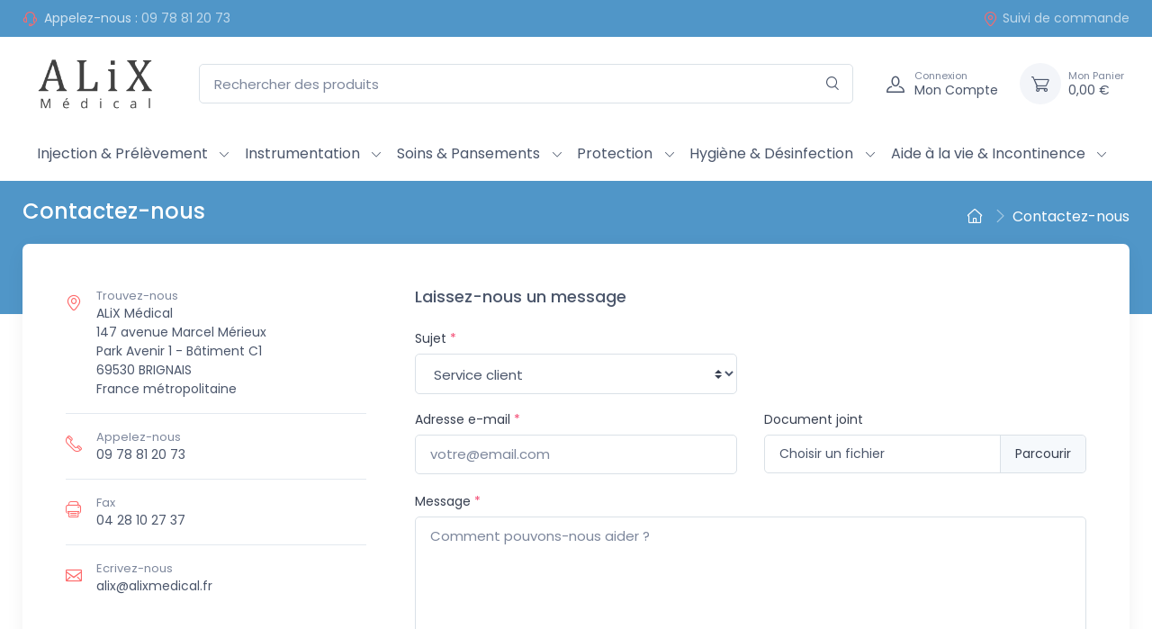

--- FILE ---
content_type: text/html; charset=utf-8
request_url: https://www.alixmedical.fr/nous-contacter
body_size: 9513
content:

<!doctype html>
<html lang="fr">

  <head>
    
       
  <meta charset="utf-8">


  <meta http-equiv="x-ua-compatible" content="ie=edge">



  <title>Contactez-nous</title>
  
  
    
  
  <meta name="description" content="Utiliser le formulaire pour nous contacter">
  <meta name="keywords" content="">
        <link rel="canonical" href="https://www.alixmedical.fr/nous-contacter">
    
      
    

   
     <script type="application/ld+json">
 {
   "@context": "https://schema.org",
   "@type": "Organization",
   "name" : "ALiX Médical",
   "url" : "https://www.alixmedical.fr/"
       ,"logo": {
       "@type": "ImageObject",
       "url":"https://www.alixmedical.fr/img/logo-1742200908.jpg"
     }
    }
</script>

<script type="application/ld+json">
 {
   "@context": "https://schema.org",
   "@type": "WebPage",
   "isPartOf": {
     "@type": "WebSite",
     "url":  "https://www.alixmedical.fr/",
     "name": "ALiX Médical"
   },
   "name": "Contactez-nous",
   "url":  "https://www.alixmedical.fr/nous-contacter"
 }
</script>


 <script type="application/ld+json">
   {
     "@context": "https://schema.org",
     "@type": "BreadcrumbList",
     "itemListElement": [
                {
           "@type": "ListItem",
           "position": 1,
           "name": "Accueil",
           "item": "https://www.alixmedical.fr/"
         },                {
           "@type": "ListItem",
           "position": 2,
           "name": "Contactez-nous",
           "item": "https://www.alixmedical.fr/nous-contacter"
         }            ]
   }
 </script>
  



  <meta name="viewport" content="width=device-width, initial-scale=1">



  <link rel="icon" type="image/vnd.microsoft.icon" href="https://www.alixmedical.fr/img/favicon.ico?1742317701">
  <link rel="shortcut icon" type="image/x-icon" href="https://www.alixmedical.fr/img/favicon.ico?1742317701">



     <link rel="preconnect" href="https://fonts.googleapis.com">
  <link rel="preconnect" href="https://fonts.gstatic.com" crossorigin>
  <link href="https://fonts.googleapis.com/css2?family=Poppins:ital,wght@0,100;0,200;0,300;0,400;0,500;0,600;0,700;0,800;0,900;1,100;1,200;1,300;1,400;1,500;1,600;1,700;1,800;1,900&amp;amp;display=swap" rel="preload" as="style" onload="this.rel='stylesheet'">




      <link rel="preload" as="style" href="https://www.alixmedical.fr/themes/cartzilla/modules/ps_searchbar/ps_searchbar.css">
    <link rel="stylesheet" href="https://www.alixmedical.fr/themes/cartzilla/modules/ps_searchbar/ps_searchbar.css" type="text/css" media="all">
      <link rel="preload" as="style" href="https://www.alixmedical.fr/js/jquery/ui/themes/base/minified/jquery-ui.min.css">
    <link rel="stylesheet" href="https://www.alixmedical.fr/js/jquery/ui/themes/base/minified/jquery-ui.min.css" type="text/css" media="all">
      <link rel="preload" as="style" href="https://www.alixmedical.fr/js/jquery/ui/themes/base/minified/jquery.ui.theme.min.css">
    <link rel="stylesheet" href="https://www.alixmedical.fr/js/jquery/ui/themes/base/minified/jquery.ui.theme.min.css" type="text/css" media="all">
      <link rel="preload" as="style" href="https://www.alixmedical.fr/themes/cartzilla/assets/css/theme-1.css">
    <link rel="stylesheet" href="https://www.alixmedical.fr/themes/cartzilla/assets/css/theme-1.css" type="text/css" media="all">
      <link rel="preload" as="style" href="https://cdnjs.cloudflare.com/ajax/libs/tiny-slider/2.9.4/tiny-slider.css">
    <link rel="stylesheet" href="https://cdnjs.cloudflare.com/ajax/libs/tiny-slider/2.9.4/tiny-slider.css" type="text/css" media="all">
      <link rel="preload" as="style" href="https://www.alixmedical.fr/modules/prettyblocks/views/css/dist/main.css">
    <link rel="stylesheet" href="https://www.alixmedical.fr/modules/prettyblocks/views/css/dist/main.css" type="text/css" media="all">
      <link rel="preload" as="style" href="https://www.alixmedical.fr/themes/cartzilla/assets/css/custom.css">
    <link rel="stylesheet" href="https://www.alixmedical.fr/themes/cartzilla/assets/css/custom.css" type="text/css" media="all">




  

  <script type="text/javascript">
        var prestashop = {"cart":{"products":[],"totals":{"total":{"type":"total","label":"Total","amount":0,"value":"0,00\u00a0\u20ac"},"total_including_tax":{"type":"total","label":"Total TTC","amount":0,"value":"0,00\u00a0\u20ac"},"total_excluding_tax":{"type":"total","label":"Total HT :","amount":0,"value":"0,00\u00a0\u20ac"}},"subtotals":{"products":{"type":"products","label":"Sous-total","amount":0,"value":"0,00\u00a0\u20ac"},"discounts":null,"shipping":{"type":"shipping","label":"Livraison","amount":0,"value":""},"tax":null},"products_count":0,"summary_string":"0 articles","vouchers":{"allowed":0,"added":[]},"discounts":[],"minimalPurchase":0,"minimalPurchaseRequired":""},"currency":{"id":1,"name":"Euro","iso_code":"EUR","iso_code_num":"978","sign":"\u20ac"},"customer":{"lastname":null,"firstname":null,"email":null,"birthday":null,"newsletter":null,"newsletter_date_add":null,"optin":null,"website":null,"company":null,"siret":null,"ape":null,"is_logged":false,"gender":{"type":null,"name":null},"addresses":[]},"country":{"id_zone":"9","id_currency":"0","call_prefix":"33","iso_code":"FR","active":"1","contains_states":"1","need_identification_number":"0","need_zip_code":"1","zip_code_format":"NNNNN","display_tax_label":"1","name":"France m\u00e9tropolitaine","id":8},"language":{"name":"Fran\u00e7ais (French)","iso_code":"fr","locale":"fr-FR","language_code":"fr","active":"1","is_rtl":"0","date_format_lite":"d\/m\/Y","date_format_full":"d\/m\/Y H:i:s","id":2},"page":{"title":"","canonical":"https:\/\/www.alixmedical.fr\/nous-contacter","meta":{"title":"Contactez-nous","description":"Utiliser le formulaire pour nous contacter","keywords":"","robots":"index"},"page_name":"contact","body_classes":{"lang-fr":true,"lang-rtl":false,"country-FR":true,"currency-EUR":true,"layout-default":true,"page-contact":true,"tax-display-enabled":true,"page-customer-account":false},"admin_notifications":[],"password-policy":{"feedbacks":{"0":"Tr\u00e8s faible","1":"Faible","2":"Moyenne","3":"Fort","4":"Tr\u00e8s fort","Straight rows of keys are easy to guess":"Les suites de touches sur le clavier sont faciles \u00e0 deviner","Short keyboard patterns are easy to guess":"Les mod\u00e8les courts sur le clavier sont faciles \u00e0 deviner.","Use a longer keyboard pattern with more turns":"Utilisez une combinaison de touches plus longue et plus complexe.","Repeats like \"aaa\" are easy to guess":"Les r\u00e9p\u00e9titions (ex. : \"aaa\") sont faciles \u00e0 deviner.","Repeats like \"abcabcabc\" are only slightly harder to guess than \"abc\"":"Les r\u00e9p\u00e9titions (ex. : \"abcabcabc\") sont seulement un peu plus difficiles \u00e0 deviner que \"abc\".","Sequences like abc or 6543 are easy to guess":"Les s\u00e9quences (ex. : abc ou 6543) sont faciles \u00e0 deviner.","Recent years are easy to guess":"Les ann\u00e9es r\u00e9centes sont faciles \u00e0 deviner.","Dates are often easy to guess":"Les dates sont souvent faciles \u00e0 deviner.","This is a top-10 common password":"Ce mot de passe figure parmi les 10 mots de passe les plus courants.","This is a top-100 common password":"Ce mot de passe figure parmi les 100 mots de passe les plus courants.","This is a very common password":"Ceci est un mot de passe tr\u00e8s courant.","This is similar to a commonly used password":"Ce mot de passe est similaire \u00e0 un mot de passe couramment utilis\u00e9.","A word by itself is easy to guess":"Un mot seul est facile \u00e0 deviner.","Names and surnames by themselves are easy to guess":"Les noms et les surnoms seuls sont faciles \u00e0 deviner.","Common names and surnames are easy to guess":"Les noms et les pr\u00e9noms courants sont faciles \u00e0 deviner.","Use a few words, avoid common phrases":"Utilisez quelques mots, \u00e9vitez les phrases courantes.","No need for symbols, digits, or uppercase letters":"Pas besoin de symboles, de chiffres ou de majuscules.","Avoid repeated words and characters":"\u00c9viter de r\u00e9p\u00e9ter les mots et les caract\u00e8res.","Avoid sequences":"\u00c9viter les s\u00e9quences.","Avoid recent years":"\u00c9vitez les ann\u00e9es r\u00e9centes.","Avoid years that are associated with you":"\u00c9vitez les ann\u00e9es qui vous sont associ\u00e9es.","Avoid dates and years that are associated with you":"\u00c9vitez les dates et les ann\u00e9es qui vous sont associ\u00e9es.","Capitalization doesn't help very much":"Les majuscules ne sont pas tr\u00e8s utiles.","All-uppercase is almost as easy to guess as all-lowercase":"Un mot de passe tout en majuscules est presque aussi facile \u00e0 deviner qu'un mot de passe tout en minuscules.","Reversed words aren't much harder to guess":"Les mots invers\u00e9s ne sont pas beaucoup plus difficiles \u00e0 deviner.","Predictable substitutions like '@' instead of 'a' don't help very much":"Les substitutions pr\u00e9visibles comme '\"@\" au lieu de \"a\" n'aident pas beaucoup.","Add another word or two. Uncommon words are better.":"Ajoutez un autre mot ou deux. Pr\u00e9f\u00e9rez les mots peu courants."}}},"shop":{"name":"ALiX M\u00e9dical","logo":"https:\/\/www.alixmedical.fr\/img\/logo-1742200908.jpg","stores_icon":"https:\/\/www.alixmedical.fr\/img\/logo_stores.png","favicon":"https:\/\/www.alixmedical.fr\/img\/favicon.ico"},"core_js_public_path":"\/themes\/","urls":{"base_url":"https:\/\/www.alixmedical.fr\/","current_url":"https:\/\/www.alixmedical.fr\/nous-contacter","shop_domain_url":"https:\/\/www.alixmedical.fr","img_ps_url":"https:\/\/www.alixmedical.fr\/img\/","img_cat_url":"https:\/\/www.alixmedical.fr\/img\/c\/","img_lang_url":"https:\/\/www.alixmedical.fr\/img\/l\/","img_prod_url":"https:\/\/www.alixmedical.fr\/img\/p\/","img_manu_url":"https:\/\/www.alixmedical.fr\/img\/m\/","img_sup_url":"https:\/\/www.alixmedical.fr\/img\/su\/","img_ship_url":"https:\/\/www.alixmedical.fr\/img\/s\/","img_store_url":"https:\/\/www.alixmedical.fr\/img\/st\/","img_col_url":"https:\/\/www.alixmedical.fr\/img\/co\/","img_url":"https:\/\/www.alixmedical.fr\/themes\/cartzilla\/assets\/img\/","css_url":"https:\/\/www.alixmedical.fr\/themes\/cartzilla\/assets\/css\/","js_url":"https:\/\/www.alixmedical.fr\/themes\/cartzilla\/assets\/js\/","pic_url":"https:\/\/www.alixmedical.fr\/upload\/","theme_assets":"https:\/\/www.alixmedical.fr\/themes\/cartzilla\/assets\/","theme_dir":"https:\/\/www.alixmedical.fr\/themes\/cartzilla\/","pages":{"address":"https:\/\/www.alixmedical.fr\/adresse","addresses":"https:\/\/www.alixmedical.fr\/adresses","authentication":"https:\/\/www.alixmedical.fr\/connexion","manufacturer":"https:\/\/www.alixmedical.fr\/marques","cart":"https:\/\/www.alixmedical.fr\/panier","category":"https:\/\/www.alixmedical.fr\/index.php?controller=category","cms":"https:\/\/www.alixmedical.fr\/index.php?controller=cms","contact":"https:\/\/www.alixmedical.fr\/nous-contacter","discount":"https:\/\/www.alixmedical.fr\/reduction","guest_tracking":"https:\/\/www.alixmedical.fr\/suivi-commande-invite","history":"https:\/\/www.alixmedical.fr\/historique-commandes","identity":"https:\/\/www.alixmedical.fr\/identite","index":"https:\/\/www.alixmedical.fr\/","my_account":"https:\/\/www.alixmedical.fr\/mon-compte","order_confirmation":"https:\/\/www.alixmedical.fr\/confirmation-commande","order_detail":"https:\/\/www.alixmedical.fr\/index.php?controller=order-detail","order_follow":"https:\/\/www.alixmedical.fr\/suivi-commande","order":"https:\/\/www.alixmedical.fr\/commande","order_return":"https:\/\/www.alixmedical.fr\/index.php?controller=order-return","order_slip":"https:\/\/www.alixmedical.fr\/avoirs","pagenotfound":"https:\/\/www.alixmedical.fr\/page-introuvable","password":"https:\/\/www.alixmedical.fr\/recuperation-mot-de-passe","pdf_invoice":"https:\/\/www.alixmedical.fr\/index.php?controller=pdf-invoice","pdf_order_return":"https:\/\/www.alixmedical.fr\/index.php?controller=pdf-order-return","pdf_order_slip":"https:\/\/www.alixmedical.fr\/index.php?controller=pdf-order-slip","prices_drop":"https:\/\/www.alixmedical.fr\/promotions","product":"https:\/\/www.alixmedical.fr\/index.php?controller=product","registration":"https:\/\/www.alixmedical.fr\/inscription","search":"https:\/\/www.alixmedical.fr\/recherche","sitemap":"https:\/\/www.alixmedical.fr\/plan-site","stores":"https:\/\/www.alixmedical.fr\/magasins","supplier":"https:\/\/www.alixmedical.fr\/fournisseurs","new_products":"https:\/\/www.alixmedical.fr\/nouveaux-produits","brands":"https:\/\/www.alixmedical.fr\/marques","register":"https:\/\/www.alixmedical.fr\/inscription","order_login":"https:\/\/www.alixmedical.fr\/commande?login=1"},"alternative_langs":[],"actions":{"logout":"https:\/\/www.alixmedical.fr\/?mylogout="},"no_picture_image":{"bySize":{"small_default":{"url":"https:\/\/www.alixmedical.fr\/img\/p\/fr-default-small_default.jpg","width":80,"height":80},"cart_default":{"url":"https:\/\/www.alixmedical.fr\/img\/p\/fr-default-cart_default.jpg","width":160,"height":160},"home_default":{"url":"https:\/\/www.alixmedical.fr\/img\/p\/fr-default-home_default.jpg","width":540,"height":540},"medium_default":{"url":"https:\/\/www.alixmedical.fr\/img\/p\/fr-default-medium_default.jpg","width":600,"height":600},"large_default":{"url":"https:\/\/www.alixmedical.fr\/img\/p\/fr-default-large_default.jpg","width":800,"height":800}},"small":{"url":"https:\/\/www.alixmedical.fr\/img\/p\/fr-default-small_default.jpg","width":80,"height":80},"medium":{"url":"https:\/\/www.alixmedical.fr\/img\/p\/fr-default-home_default.jpg","width":540,"height":540},"large":{"url":"https:\/\/www.alixmedical.fr\/img\/p\/fr-default-large_default.jpg","width":800,"height":800},"legend":""}},"configuration":{"display_taxes_label":true,"display_prices_tax_incl":false,"is_catalog":false,"show_prices":true,"opt_in":{"partner":false},"quantity_discount":{"type":"discount","label":"Remise sur prix unitaire"},"voucher_enabled":0,"return_enabled":0},"field_required":[],"breadcrumb":{"links":[{"title":"Accueil","url":"https:\/\/www.alixmedical.fr\/"},{"title":"Contactez-nous","url":"https:\/\/www.alixmedical.fr\/nous-contacter"}],"count":2},"link":{"protocol_link":"https:\/\/","protocol_content":"https:\/\/"},"time":1768845240,"static_token":"bf0fe2ba75df6a79644f1c36dff36263","token":"497e423b43b52922352713996d35db05","debug":false,"modules":{"prettyblocks":{"theme_settings":{"remove_default_blocks":false,"show_subcategories":false,"logo":{"url":"https:\/\/www.alixmedical.fr\/modules\/cartzillablocks\/views\/images\/logo\/logo-alix-medical-v2.jpg","extension":"jpg","mediatype":"image","filename":"logo-alix-medical-v2.jpg"},"use_custom_logo":true,"logo_size":"150","home_container":false,"google_cz_font":"https:\/\/fonts.googleapis.com\/css2?family=Poppins:ital,wght@0,100;0,200;0,300;0,400;0,500;0,600;0,700;0,800;0,900;1,100;1,200;1,300;1,400;1,500;1,600;1,700;1,800;1,900&amp;display=swap","font_name":"'Poppins', sans-serif;","header_background":"#373f50","bg_dark":"#5096C8","icon_top_bar_color":"#fe696a","primary_color":"#fe696a","accent_color":"#4e54c8","darker":"#2b3445","icon_footer_bar_color":"#fe696a","light":"#fff","bg_light":"#fff","body_color":"#4b566b","h1_color":"#4b566b","h1_size":"24px","h2_color":"#4b566b","h2_size":"22px","h3_color":"#4b566b","h3_size":"20px","h4_color":"#4b566b","h4_size":"18px","h5_color":"#4b566b","h5_size":"14px","h6_color":"#4b566b","h6_size":"14px","display_top_button":true,"top_button_text":"Top","payment_picture":{"url":"https:\/\/www.alixmedical.fr\/modules\/cartzillablocks\/views\/images\/payment\/cards-alt.png","extension":"png","mediatype":"image","filename":"cards-alt.png"}},"id_shop":1,"shop_name":"My shop","shop_current_url":"https:\/\/www.alixmedical.fr\/"}}};
        var psemailsubscription_subscription = "https:\/\/www.alixmedical.fr\/module\/ps_emailsubscription\/subscription";
      </script>



  





<!-- Google Tag Manager -->

<script>(function(w,d,s,l,i){w[l]=w[l]||[];w[l].push({'gtm.start':
new Date().getTime(),event:'gtm.js'});var f=d.getElementsByTagName(s)[0],
j=d.createElement(s),dl=l!='dataLayer'?'&l='+l:'';j.async=true;j.src=
'https://www.googletagmanager.com/gtm.js?id='+i+dl;f.parentNode.insertBefore(j,f);
})(window,document,'script','dataLayer','GTM-KX5DRQMB');</script>
<!-- End Google Tag Manager -->

    
  </head>

  <body id="contact" class="lang-fr country-fr currency-eur layout-default page-contact tax-display-enabled">

    
      
    

    <main>
      
              

      
        <header id="header" class="box-shadow-sm">
  
    <div class="header-banner">
      
    </div>
  

  
    <div class="header-nav topbar topbar-dark bg-dark">
      <div class="container">
        <div class="topbar-left">
          <div class="topbar-text text-nowrap">
  <i class="czi-support mr-1"></i>
      <span class="d-none d-sm-inline text-muted">Appelez-nous :</span>
    <a class="topbar-link" href="tel:09 78 81 20 73">09 78 81 20 73</a>
  </div>

        </div>
        

 <div data-prettyblocks-zone="displayNavMiddle" >
   </div>
<div class="d-none blocks text-center w-100 p-5" data-zone-name="displayNavMiddle"  ></div>



        <div class="topbar-right">
                    <a class="topbar-link d-none d-md-inline-block" href="https://www.alixmedical.fr/historique-commandes">
            <i class="czi-location"></i>Suivi de commande
          </a>
                                      </div>
      </div>
    </div>
  

  
    <div class="header-top navbar-sticky bg-light">
      <div class="navbar navbar-expand-lg navbar-light">
        <div class="container flex-md-nowrap">
          <a class="navbar-brand mr-3 flex-shrink-0" href="https://www.alixmedical.fr/">
                                                    <img src="https://www.alixmedical.fr/modules/cartzillablocks/views/images/logo/logo-alix-medical-v2.jpg" height="34" width="150" alt="ALiX Médical">
                    </a>
          <div class="flex-grow-1 d-none d-md-block" id="_desktop_search">
  <div id="search_widget" class="my-3 my-md-0 mx-md-3 mx-lg-4" data-search-controller-url="//www.alixmedical.fr/recherche">
    <form method="get" action="//www.alixmedical.fr/recherche">
      <input type="hidden" name="controller" value="search">
      <div class="input-group-overlay d-flex">
        <input class="form-control appended-form-control" type="text" name="s" value="" placeholder="Rechercher des produits" aria-label="Rechercher des produits">
        <div class="input-group-append-overlay">
          <button class="btn btn-icon" type="submit" aria-label="Rechercher">
            <i class="czi-search"></i>
          </button>
        </div>
      </div>
    </form>
  </div>
</div>

          <div class="navbar-toolbar d-flex flex-shrink-0 align-items-center">
            <button class="navbar-toggler" type="button" aria-label="Navigation" data-toggle="collapse" data-target="#navbarCollapse">
              <span class="navbar-toggler-icon"></span>
            </button>
            <a class="navbar-tool navbar-stuck-toggler" href="#">
              <span class="navbar-tool-tooltip">Développer menu</span>
              <div class="navbar-tool-icon-box">
                <i class="navbar-tool-icon czi-menu"></i>
              </div>
            </a>
            <a class="navbar-tool ml-1 ml-lg-0 mr-n1 mr-lg-2" href="https://www.alixmedical.fr/mon-compte" rel="nofollow">
  <div class="navbar-tool-icon-box">
    <i class="navbar-tool-icon czi-user"></i>
  </div>
  <div class="navbar-tool-text ml-n3">
          <small>Connexion</small>
        Mon Compte
  </div>
</a>
<div class="header-cart ml-3">
  <div class="blockcart navbar-tool" data-refresh-url="//www.alixmedical.fr/module/ps_shoppingcart/ajax">
    <a class="navbar-tool-icon-box bg-secondary" href="//www.alixmedical.fr/panier?action=show" rel="nofollow">
            <i class="navbar-tool-icon czi-cart"></i>
    </a>
    <a class="navbar-tool-text pl-2" href="//www.alixmedical.fr/panier?action=show" rel="nofollow">
      <small>Mon Panier</small>
      <span>0,00 €</span>
    </a>
      </div>
</div>

          </div>
        </div>
      </div>
      <div class="navbar navbar-expand-lg navbar-light navbar-stuck-menu mt-n2 pt-0 pb-2  mb-5 ">
        <div class="container">
          <div class="collapse navbar-collapse" id="navbarCollapse">
            <div class="d-md-none" id="_mobile_search"></div>
             

<div class="main-menu">
  
      <ul class="navbar-nav">
              <li class="dropdown-submenu nav-item dropdown">
                      <a class="nav-link d-inline-block" href="https://www.alixmedical.fr/43-injection-prelevement" >Injection &amp; Prélèvement</a>
            <span class="custom-dropdown d-inline-block float-right float-sm-none pr-2"><i class="czi-arrow-down"></i></span>
            
      <ul class="dropdown-menu">
              <li class="dropdown-submenu ">
                      <a class="dropdown-item d-inline-block align-middle" href="https://www.alixmedical.fr/108-aiguilles-seringues" >Aiguilles &amp; Seringues</a>
                  </li>
              <li class="dropdown-submenu ">
                      <a class="dropdown-item d-inline-block align-middle" href="https://www.alixmedical.fr/110-unites-de-prelevement-catheters" >Unités de prélèvement &amp; Cathéters</a>
                  </li>
              <li class="dropdown-submenu ">
                      <a class="dropdown-item d-inline-block align-middle" href="https://www.alixmedical.fr/197-perfuseurs-accessoires" >Perfuseurs &amp; Accessoires</a>
                  </li>
              <li class="dropdown-submenu ">
                      <a class="dropdown-item d-inline-block align-middle" href="https://www.alixmedical.fr/112-collecteurs-d-aiguilles" >Collecteurs d&#039;aiguilles</a>
                  </li>
          </ul>
  
                  </li>
              <li class="dropdown-submenu nav-item dropdown">
                      <a class="nav-link d-inline-block" href="https://www.alixmedical.fr/42-instrumentation" >Instrumentation</a>
            <span class="custom-dropdown d-inline-block float-right float-sm-none pr-2"><i class="czi-arrow-down"></i></span>
            
      <ul class="dropdown-menu">
              <li class="dropdown-submenu ">
                      <a class="dropdown-item d-inline-block align-middle" href="https://www.alixmedical.fr/130-diagnostic-general" >Diagnostic général</a>
                  </li>
              <li class="dropdown-submenu ">
                      <a class="dropdown-item d-inline-block align-middle" href="https://www.alixmedical.fr/127-usage-unique-sterile" >Usage unique stérile</a>
                  </li>
              <li class="dropdown-submenu ">
                      <a class="dropdown-item d-inline-block align-middle" href="https://www.alixmedical.fr/128-gynecologie" >Gynécologie</a>
                  </li>
              <li class="dropdown-submenu ">
                      <a class="dropdown-item d-inline-block align-middle" href="https://www.alixmedical.fr/135-materiel-non-sterile" >Matériel non stérile</a>
                  </li>
          </ul>
  
                  </li>
              <li class="dropdown-submenu nav-item dropdown">
                      <a class="nav-link d-inline-block" href="https://www.alixmedical.fr/40-soins-pansements" >Soins &amp; Pansements</a>
            <span class="custom-dropdown d-inline-block float-right float-sm-none pr-2"><i class="czi-arrow-down"></i></span>
            
      <ul class="dropdown-menu">
              <li class="dropdown-submenu ">
                      <a class="dropdown-item d-inline-block align-middle" href="https://www.alixmedical.fr/123-bandes-pansements" >Bandes &amp; Pansements</a>
                  </li>
              <li class="dropdown-submenu ">
                      <a class="dropdown-item d-inline-block align-middle" href="https://www.alixmedical.fr/124-compresses-sparadraps" >Compresses &amp; Sparadraps</a>
                  </li>
              <li class="dropdown-submenu ">
                      <a class="dropdown-item d-inline-block align-middle" href="https://www.alixmedical.fr/125-coton-tampons" >Coton &amp; Tampons</a>
                  </li>
              <li class="dropdown-submenu ">
                      <a class="dropdown-item d-inline-block align-middle" href="https://www.alixmedical.fr/126-soins-d-urgence" >Soins d&#039;urgence</a>
                  </li>
              <li class="dropdown-submenu ">
                      <a class="dropdown-item d-inline-block align-middle" href="https://www.alixmedical.fr/134-sets-de-pansement-sutures" >Sets de pansement &amp; Sutures</a>
                  </li>
          </ul>
  
                  </li>
              <li class="dropdown-submenu nav-item dropdown">
                      <a class="nav-link d-inline-block" href="https://www.alixmedical.fr/38-protection" >Protection</a>
            <span class="custom-dropdown d-inline-block float-right float-sm-none pr-2"><i class="czi-arrow-down"></i></span>
            
      <ul class="dropdown-menu">
              <li class="dropdown-submenu ">
                      <a class="dropdown-item d-inline-block align-middle" href="https://www.alixmedical.fr/118-drap-d-examen-champs" >Drap d&#039;examen &amp; Champs</a>
                  </li>
              <li class="dropdown-submenu ">
                      <a class="dropdown-item d-inline-block align-middle" href="https://www.alixmedical.fr/122-gants-d-examen" >Gants d&#039;examen</a>
                  </li>
              <li class="dropdown-submenu ">
                      <a class="dropdown-item d-inline-block align-middle" href="https://www.alixmedical.fr/132-vetements-masques" >Vêtements &amp; Masques</a>
                  </li>
          </ul>
  
                  </li>
              <li class="dropdown-submenu nav-item dropdown">
                      <a class="nav-link d-inline-block" href="https://www.alixmedical.fr/39-hygiene-desinfection" >Hygiène &amp; Désinfection</a>
            <span class="custom-dropdown d-inline-block float-right float-sm-none pr-2"><i class="czi-arrow-down"></i></span>
            
      <ul class="dropdown-menu">
              <li class="dropdown-submenu ">
                      <a class="dropdown-item d-inline-block align-middle" href="https://www.alixmedical.fr/113-hygiene-desinfection-des-mains-et-de-la-peau" >Hygiène &amp; Désinfection Personne</a>
                  </li>
              <li class="dropdown-submenu ">
                      <a class="dropdown-item d-inline-block align-middle" href="https://www.alixmedical.fr/114-desinfection-materiel-surface" >Désinfection matériel &amp; Surface</a>
                  </li>
              <li class="dropdown-submenu ">
                      <a class="dropdown-item d-inline-block align-middle" href="https://www.alixmedical.fr/115-hygiene-des-locaux" >Hygiène des locaux</a>
                  </li>
              <li class="dropdown-submenu ">
                      <a class="dropdown-item d-inline-block align-middle" href="https://www.alixmedical.fr/117-sterilisation" >Stérilisation</a>
                  </li>
          </ul>
  
                  </li>
              <li class="dropdown-submenu nav-item dropdown">
                      <a class="nav-link d-inline-block" href="https://www.alixmedical.fr/195-aide-a-la-vie-incontinence" >Aide à la vie &amp; Incontinence</a>
            <span class="custom-dropdown d-inline-block float-right float-sm-none pr-2"><i class="czi-arrow-down"></i></span>
            
      <ul class="dropdown-menu">
              <li class="dropdown-submenu ">
                      <a class="dropdown-item d-inline-block align-middle" href="https://www.alixmedical.fr/198-soins-hygiene-patient" >Soins &amp; Hygiène Patient</a>
                  </li>
              <li class="dropdown-submenu ">
                      <a class="dropdown-item d-inline-block align-middle" href="https://www.alixmedical.fr/199-mobilite" >Mobilité</a>
                  </li>
              <li class="dropdown-submenu ">
                      <a class="dropdown-item d-inline-block align-middle" href="https://www.alixmedical.fr/200-incontinence" >Incontinence</a>
                  </li>
          </ul>
  
                  </li>
          </ul>
  
</div>

            
          </div>
        </div>
      </div>
    </div>
  
  
   <script src="/themes/cartzilla/assets/js/custom_soie.js"></script>
   <script src="/themes/cartzilla/assets/js/custom_QtyFixed.js"></script>
   <script src="/themes/cartzilla/modules/ps_brandlist/views/js/brandsoie.js"></script>
</header>
      

     

      <section id="wrapper" class="mb-2 mb-md-4">
        
                    
              <div class="page-title-overlap bg-dark pt-1 mt-n5">
                              <div class="container">
                  <div class="d-lg-flex justify-content-between py-2 py-lg-3">
                    <div class="order-lg-2 mb-3 mb-lg-0 pt-lg-2">
                      
                           <nav aria-label="breadcrumb">
    <ol class="breadcrumb breadcrumb-light flex-lg-nowrap justify-content-center justify-content-lg-start">
              		
          <li class="breadcrumb-item">
            <a href="https://www.alixmedical.fr/">
                              <i class="czi-home"></i>
                          </a>
          </li>
                                <li class="breadcrumb-item active">
            <span class="text-nowrap">Contactez-nous</span>
          </li>
                  </ol>
  </nav>

                      
                    </div>
                    <div class="order-lg-1 pr-lg-4 text-center text-lg-left">
                      
                        <h1 class="h3 mb-lg-0 text-light">
  Contactez-nous
</h1>
                      
                    </div>
                  </div>
                </div>
              </div>
            
            
              
<aside id="notifications">
  <div class="container">
    
    
    
      </div>
</aside>
            
            

          <div class=" container  position-static">
              <div class="row">
                

                
                  <div id="content-wrapper" class="col">
                    
                    
  <section id="main">
    
      <section id="content" class="page-content bg-light box-shadow-lg rounded-lg p-4 p-lg-5">
        
  <div class="row">
    <div class="col-lg-4 mb-3 mb-lg-0">
      <div class="contact-rich pr-lg-4">
  <ul class="list-unstyled mb-0">
    <li class="media mb-0 pb-3">
      <i class="czi-location mt-2 font-size-lg text-primary"></i>
      <div class="media-body pl-3">
        <div class="font-size-ms text-muted">Trouvez-nous</div>
        <div class="font-size-sm">ALiX Médical<br />147 avenue Marcel Mérieux<br />Park Avenir 1 - Bâtiment C1<br />69530 BRIGNAIS<br />France métropolitaine</div>
      </div>
    </li>
          <li class="media mb-0 py-3 border-top">
        <i class="czi-phone mt-2 font-size-lg text-primary"></i>
        <div class="media-body pl-3">
          <div class="font-size-ms text-muted">Appelez-nous</div>
          <div class="font-size-sm">
            <a class="nav-link-style" href="tel:09 78 81 20 73">09 78 81 20 73</a>
          </div>
        </div>
      </li>
              <li class="media mb-0 py-3 border-top">
        <i class="czi-printer mt-2 font-size-lg text-primary"></i>
        <div class="media-body pl-3">
          <div class="font-size-ms text-muted">Fax</div>
          <div class="font-size-sm">
            <a class="nav-link-style" href="fax:04 28 10 27 37">04 28 10 27 37</a>
          </div>
        </div>
      </li>
              <li class="media mb-0 py-3 border-top">
        <i class="czi-mail mt-2 font-size-lg text-primary"></i>
        <div class="media-body pl-3">
          <div class="font-size-ms text-muted">Ecrivez-nous</div>
          <div class="font-size-sm">
            <script type="text/javascript">document.write(unescape('%3c%61%20%68%72%65%66%3d%22%6d%61%69%6c%74%6f%3a%61%6c%69%78%40%61%6c%69%78%6d%65%64%69%63%61%6c%2e%66%72%22%20%63%6c%61%73%73%3d%22%6e%61%76%2d%6c%69%6e%6b%2d%73%74%79%6c%65%22%3e%61%6c%69%78%40%61%6c%69%78%6d%65%64%69%63%61%6c%2e%66%72%3c%2f%61%3e'))</script>
          </div>
        </div>
      </li>
      </ul>
</div>

    </div>
    <div class="col-lg-8">
      <div class="contact-form">
  <h2 class="h4 mb-4">Laissez-nous un message</h2>
    <form class="needs-validation" action="https://www.alixmedical.fr/nous-contacter" method="post" enctype="multipart/form-data" novalidate>
    <input type="text" name="url" value="" style="display: none;">
    <input type="hidden" name="token" value="9c6f78b7cff8c19e75080fd2ba3fe820">
    <div class="row">
      <div class="col-sm-6">
        <div class="form-group">
          <label for="id_contact">Sujet&nbsp;<span class="text-danger">*</span></label>
          <select class="form-control custom-select" name="id_contact" id="id_contact" required>
                          <option value="2">Service client</option>
                          <option value="3">Service Commercial</option>
                          <option value="1">Webmaster</option>
                      </select>
          <div class="invalid-feedback js-invalid-feedback-browser"></div>
        </div>
      </div>
              <div class="w-100"></div>
            <div class="col-sm-6">
        <div class="form-group">
          <label for="from">Adresse e-mail&nbsp;<span class="text-danger">*</span></label>
          <input class="form-control" type="email" name="from" id="from" value="" placeholder="votre@email.com" required>
          <div class="invalid-feedback js-invalid-feedback-browser"></div>
        </div>
      </div>
                    <div class="col-sm-6">
          <div class="form-group">
            <label for="fileUpload">Document joint</label>
            <div class="custom-file">
              <input class="custom-file-input" type="file" name="fileUpload" id="fileUpload">
              <label class="custom-file-label" for="fileUpload" data-browse="Parcourir">Choisir un fichier</label>
              <div class="invalid-feedback js-invalid-feedback-browser"></div>
            </div>
          </div>
        </div>
          </div>
    <div class="form-group">
      <label for="message">Message&nbsp;<span class="text-danger">*</span></label>
      <textarea class="form-control" name="message" id="message" placeholder="Comment pouvons-nous aider ?" rows="6" required></textarea>
      <div class="invalid-feedback js-invalid-feedback-browser"></div>
    </div>
          <div class="form-group">
        
      </div>
        <button class="btn btn-primary" type="submit" name="submitMessage">Envoyer un message</button>
  </form>
</div>

    </div>
  </div>

      </section>
    

    
      <footer class="page-footer">
        
      </footer>
    
  </section>

                    
                  </div>
                
                
                
              </div>
            </div>

            
                
      
      </section>

      
        
<footer id="footer">
      <div class="pt-5 pb-3 bg-dark">
      <div class="container">
        <div class="row">
          <div class="col-md-8">
              <div class="row">
          <div class="col-sm-6 col-md-4">
        <div class="widget widget-links widget-light pb-2 mb-4">
          <p class="widget-title h3 text-light">Produits</p>
          <ul class="widget-list">
                          <li class="widget-list-item">
                <a class="widget-list-link" href="https://www.alixmedical.fr/promotions" >Promotions</a>
              </li>
                          <li class="widget-list-item">
                <a class="widget-list-link" href="https://www.alixmedical.fr/nouveaux-produits" >Nouveaux produits</a>
              </li>
                      </ul>
        </div>
      </div>
          <div class="col-sm-6 col-md-4">
        <div class="widget widget-links widget-light pb-2 mb-4">
          <p class="widget-title h3 text-light">Notre Société</p>
          <ul class="widget-list">
                          <li class="widget-list-item">
                <a class="widget-list-link" href="https://www.alixmedical.fr/content/2-mentions-legales" >Mentions légales</a>
              </li>
                          <li class="widget-list-item">
                <a class="widget-list-link" href="https://www.alixmedical.fr/content/6-conditions-generales-de-ventes" >Conditions Générales de ventes</a>
              </li>
                          <li class="widget-list-item">
                <a class="widget-list-link" href="https://www.alixmedical.fr/nous-contacter" >Contactez-nous</a>
              </li>
                      </ul>
        </div>
      </div>
        <div class="col-sm-6 col-md-4">
  <div class="widget widget-links widget-light pb-2 mb-4">
    <p class="widget-title h3 text-light">
      <a class="text-reset" href="https://www.alixmedical.fr/mon-compte" rel="nofollow">Votre compte</a>
    </p>
    <ul class="widget-list">
              <li class="widget-list-item">
          <a class="widget-list-link" href="https://www.alixmedical.fr/identite" rel="nofollow">Informations personnelles</a>
        </li>
              <li class="widget-list-item">
          <a class="widget-list-link" href="https://www.alixmedical.fr/historique-commandes" rel="nofollow">Commandes</a>
        </li>
              <li class="widget-list-item">
          <a class="widget-list-link" href="https://www.alixmedical.fr/avoirs" rel="nofollow">Avoirs</a>
        </li>
              <li class="widget-list-item">
          <a class="widget-list-link" href="https://www.alixmedical.fr/adresses" rel="nofollow">Adresses</a>
        </li>
            
    </ul>
  </div>
</div>

  </div>


 <div data-prettyblocks-zone="displayFooter" >
   </div>
<div class="d-none blocks text-center w-100 p-5" data-zone-name="displayFooter"  ></div>



          </div>
          <div class="col-md-4">
            <div class="block-newsletter widget pb-2 mb-4">
  <p class="widget-title h3 text-light pb-1">Restez informés</p>
  <form action="https://www.alixmedical.fr/nous-contacter#footer" method="post">
    <input type="hidden" name="action" value="0">
    <div class="input-group input-group-overlay flex-nowrap">
      <div class="input-group-prepend-overlay">
        <span class="input-group-text text-muted font-size-base">
          <i class="czi-mail"></i>
        </span>
      </div>
      <input class="form-control prepended-form-control" type="email" name="email" value="" placeholder="Votre e-mail">
      <div class="input-group-append">
        <button class="btn btn-primary" type="submit" name="submitNewsletter">S’abonner</button>
      </div>
    </div>
              <small class="form-text text-light opacity-50">Vous pouvez vous désinscrire à tout moment. Vous trouverez pour cela nos informations de contact dans les conditions d&#039;utilisation du site.</small>
              
      </form>
</div>


 <div data-prettyblocks-zone="displayFooterRight" >
   </div>
<div class="d-none blocks text-center w-100 p-5" data-zone-name="displayFooterRight"  ></div>



          </div>
        </div>
        

 <div data-prettyblocks-zone="footerFull" >
   </div>
<div class="d-none blocks text-center w-100 p-5" data-zone-name="footerFull"  ></div>



      </div>
    </div>
    <div class="py-4 bg-darker">
    <div class="container">
      

 <div data-prettyblocks-zone="displayFooterReassurance" >
   </div>
<div class="d-none blocks text-center w-100 p-5" data-zone-name="displayFooterReassurance"  ></div>



      <div class="d-sm-flex justify-content-between align-items-center">
        <div class="font-size-xs text-light opacity-50 text-center text-sm-left py-2">
							Tout droits réservés. CORTON SAS - 147 Av. Marcel Mérieux 69 530 BRIGNAIS
        		</div>
        <div class="py-2">
              <img class="d-block mx-auto mx-sm-left" src="https://www.alixmedical.fr/modules/cartzillablocks/views/images/payment/cards-alt.png" alt="Modes de paiement" width="187" height="28" loading="lazy">
  </div>
      </div>
    </div>
  </div>
</footer>
  <a class="btn-scroll-top" href="#header" data-scroll><span class="btn-scroll-top-tooltip text-muted font-size-sm mr-2">Top</span><i class="btn-scroll-top-icon czi-arrow-up">   </i></a>

      
    </main>

    
      <div class="toast-container toast-bottom-right"></div>
    

    
        <link rel="preload" href="https://www.alixmedical.fr/themes/core.js" as="script">
  <script type="text/javascript" src="https://www.alixmedical.fr/themes/core.js" ></script>
  <link rel="preload" href="https://www.alixmedical.fr/js/jquery/ui/jquery-ui.min.js" as="script">
  <script type="text/javascript" src="https://www.alixmedical.fr/js/jquery/ui/jquery-ui.min.js" ></script>
  <link rel="preload" href="https://www.alixmedical.fr/themes/cartzilla/assets/js/theme.js" as="script">
  <script type="text/javascript" src="https://www.alixmedical.fr/themes/cartzilla/assets/js/theme.js" ></script>
  <link rel="preload" href="https://www.alixmedical.fr/themes/cartzilla/modules/ps_emailsubscription/views/js/ps_emailsubscription.js" as="script">
  <script type="text/javascript" src="https://www.alixmedical.fr/themes/cartzilla/modules/ps_emailsubscription/views/js/ps_emailsubscription.js" ></script>
  <link rel="preload" href="https://www.alixmedical.fr/modules/ps_emailalerts/js/mailalerts.js" as="script">
  <script type="text/javascript" src="https://www.alixmedical.fr/modules/ps_emailalerts/js/mailalerts.js" ></script>
  <link rel="preload" href="https://www.alixmedical.fr/modules/ps_shoppingcart/ps_shoppingcart.js" as="script">
  <script type="text/javascript" src="https://www.alixmedical.fr/modules/ps_shoppingcart/ps_shoppingcart.js" ></script>
  <link rel="preload" href="https://www.alixmedical.fr/themes/cartzilla/modules/ps_searchbar/ps_searchbar.js" as="script">
  <script type="text/javascript" src="https://www.alixmedical.fr/themes/cartzilla/modules/ps_searchbar/ps_searchbar.js" ></script>
  <link rel="preload" href="https://cdnjs.cloudflare.com/ajax/libs/tiny-slider/2.9.2/min/tiny-slider.js" as="script">
  <script type="text/javascript" src="https://cdnjs.cloudflare.com/ajax/libs/tiny-slider/2.9.2/min/tiny-slider.js" ></script>
  <link rel="preload" href="https://www.alixmedical.fr/modules/prettyblocks/views/js/front.js" as="script">
  <script type="text/javascript" src="https://www.alixmedical.fr/modules/prettyblocks/views/js/front.js" ></script>


    

    
      
    
  </body>

</html>

--- FILE ---
content_type: text/css
request_url: https://www.alixmedical.fr/themes/cartzilla/modules/ps_searchbar/ps_searchbar.css
body_size: 871
content:
/*
    reset css
*/

/* Style principal pour l'élément de liste */
.ui-autocomplete.searchbar-autocomplete li a {
  display: flex;                  /* Flexbox pour disposer l'image et le texte en ligne */
  align-items: flex-start;        /* Aligner les éléments en haut de chaque colonne */
  font-size:0.8rem ;
}

/* Conteneur pour l'image */
.ui-autocomplete.searchbar-autocomplete li a .image-container-soie {
  width: 60px;                    /* Largeur de l'image */
  height: 60px;                   /* Hauteur fixe de l'image (pour l'aligner correctement) */
  margin-right: 0.5rem;           /* Espacement entre l'image et le texte */
  display: flex;                  /* Permet d'aligner l'image au centre */
  justify-content: center;        /* Centrer l'image dans son conteneur */
  align-items: center;
}

/* Conteneur pour le texte (nom et marque) */
.ui-autocomplete.searchbar-autocomplete li a .text-container-soie {
  display: flex;                  /* Utilisation de flexbox pour organiser le texte */
  flex-direction: column;         /* Organiser le texte en colonne (nom + marque) */
  justify-content: space-between; /* Espacement entre les lignes */
  width: calc(100% - 90px);       /* Largeur restante après l'image */
}

/* Conteneur de chaque élément de texte */
.ui-autocomplete.searchbar-autocomplete li a .text-container-soie .search_name,
.ui-autocomplete.searchbar-autocomplete li a .text-container-soie .search_brand {
  display: block;                 /* Chaque information occupe une ligne entière */
  margin: 1px 0;                  /* Marge entre les lignes */
}

/* Conteneur pour la marque */
.ui-autocomplete.searchbar-autocomplete li a .text-container-soie .search_brand {
	font-style: italic;
	font-:0.75rem;
}

/* Conteneur pour le prix */
.ui-autocomplete.searchbar-autocomplete li a .text-container-price-soie {
  display: flex;                  /* Flexbox pour le prix */
  align-items: center;            /* Alignement du prix au centre verticalement */
  justify-content: flex-end;      /* Le prix sera à droite */
  width: 90px;                    /* Fixe la largeur du prix pour l'aligner correctement */
  color: #4e54c8;
}

/* Cadre autour de l'image avec bords arrondis */
.ui-autocomplete.searchbar-autocomplete li a .autocomplete-thumbnail-soie {
  border: 1px solid #5096C8;      /* Cadre autour de l'image */
  border-radius: 8px;             /* Bords arrondis */
  padding: 1px;                   /* Espacement autour de l'image */
  box-sizing: border-box;         /* Inclut les bordures dans la taille totale */
}

/* Clearfix pour éviter les chevauchements */
.clearfix {
  clear: both;
}

.ui-autocomplete .ui-state-hover, 
.ui-autocomplete .ui-state-focus {
    border: 1px solid #999;
    background: rgba(200, 200, 200, 0.25);
    font-weight: 400;
    color: #fe696a!important;
}

/* .ui-autocomplete.searchbar-autocomplete{ */
	/* visibility: visible !important; */
/* } */

--- FILE ---
content_type: text/css
request_url: https://www.alixmedical.fr/themes/cartzilla/assets/css/theme-1.css
body_size: 53317
content:
@charset "UTF-8";
/*
* Cartzilla for PrestaShop  
* Copyright 2021 PrestaSafe 2021
* Theme styles
* commercial licence
*/
@import "../../assets/css/modules/baguettebox.js/dist/baguetteBox.min.css";
@import "../../assets/css/modules/tiny-slider/dist/tiny-slider.css";
@import "../../assets/css/modules/drift-zoom/dist/drift-basic.min.css";
@import "../../assets/css/modules/lightgallery.js/dist/css/lightgallery.min.css";
@import "../../assets/css/modules/nouislider/distribute/nouislider.min.css";
@import "../../assets/css/modules/simplebar/dist/simplebar.min.css";
.home-popular-categories.mgt {
  margin-top: -10rem !important;
}
:root {
  --gray-900: #5096C8;
  --icon-color-top-bar: #fe696a;
  --primary: #fe696a;
  --accent: #4e54c8;
  --dark: #2b3445;
  --icon-color-footer-bar: #fe696a;
  --light: #fff;
  --bg-light: #fff;
  --body-color: #4b566b;
  --font-family-sans-serif: Poppins, sans-serif;
  --header-background: #373f50;
}
h1, .h1 {
  color: #4b566b !important;
  font-size: 24px !important;
}
h2, .h2 {
  color: #4b566b !important;
  font-size: 22px !important;
}
h3, .h3 {
  color: #4b566b !important;
  font-size: 20px;
}
h4, .h4 {
  color: #4b566b !important;
  font-size: 18px !important;
}
h5, .h5 {
  color: #4b566b !important;
  font-size: 14px !important;
}
h6, .h6 {
  color: #4b566b !important;
  font-size: 14px !important;
}
/*!
 * Bootstrap v4.5.2 (https://getbootstrap.com/)
 * Copyright 2011-2020 The Bootstrap Authors
 * Copyright 2011-2020 Twitter, Inc.
 * Licensed under MIT (https://github.com/twbs/bootstrap/blob/main/LICENSE)
 */
:root {
  --blue: #007bff;
  --indigo: #6610f2;
  --purple: #6f42c1;
  --pink: #e83e8c;
  --red: #dc3545;
  --orange: #fd7e14;
  --yellow: #ffc107;
  --green: #28a745;
  --teal: #20c997;
  --cyan: #17a2b8;
  --white: #fff;
  --gray: #7d879c;
  --gray-dark: #373f50;
  --primary: #fe696a;
  --secondary: #f3f5f9;
  --success: #42d697;
  --info: #69b3fe;
  --warning: #fea569;
  --danger: #f34770;
  --light: #fff;
  --dark: #2b3445;
  --accent: #4e54c8;
  --breakpoint-xs: 0;
  --breakpoint-sm: 576px;
  --breakpoint-md: 768px;
  --breakpoint-lg: 992px;
  --breakpoint-xl: 1280px;
  --font-family-sans-serif: "Poppins", sans-serif;
  --font-family-monospace: SFMono-Regular, Menlo, Monaco, Consolas, "Liberation Mono", "Courier New", monospace;
}
*, *::before, *::after {
  box-sizing: border-box;
}
html {
  font-family: sans-serif;
  line-height: 1.15;
  -webkit-text-size-adjust: 100%;
  -webkit-tap-highlight-color: rgba(0, 0, 0, 0);
}
article, aside, figcaption, figure, footer, header, hgroup, main, nav, section {
  display: block;
}
body {
  margin: 0;
  font-family: "Poppins", sans-serif;
  font-size: 1rem;
  font-weight: 400;
  line-height: 1.5;
  color: #4b566b;
  text-align: left;
  background-color: #fff;
}
[tabindex="-1"]:focus:not(:focus-visible) {
  outline: 0 !important;
}
hr {
  box-sizing: content-box;
  height: 0;
  overflow: visible;
}
h1, h2, h3, h4, h5, h6 {
  margin-top: 0;
  margin-bottom: 0.75rem;
}
p {
  margin-top: 0;
  margin-bottom: 1rem;
}
abbr[title], abbr[data-original-title] {
  text-decoration: underline;
  text-decoration: underline dotted;
  cursor: help;
  border-bottom: 0;
  text-decoration-skip-ink: none;
}
address {
  margin-bottom: 1rem;
  font-style: normal;
  line-height: inherit;
}
ol, ul, dl {
  margin-top: 0;
  margin-bottom: 1rem;
}
ol ol, ul ul, ol ul, ul ol {
  margin-bottom: 0;
}
dt {
  font-weight: 700;
}
dd {
  margin-bottom: 0.5rem;
  margin-left: 0;
}
blockquote {
  margin: 0 0 1rem;
}
b, strong {
  font-weight: bolder;
}
small {
  font-size: 80%;
}
sub, sup {
  position: relative;
  font-size: 75%;
  line-height: 0;
  vertical-align: baseline;
}
sub {
  bottom: -0.25em;
}
sup {
  top: -0.5em;
}
a {
  color: #fe696a;
  text-decoration: none;
  background-color: transparent;
}
a:hover {
  color: #fe3638;
  text-decoration: none;
}
a:not([href]):not([class]) {
  color: inherit;
  text-decoration: none;
}
a:not([href]):not([class]):hover {
  color: inherit;
  text-decoration: none;
}
pre, code, kbd, samp {
  font-family: SFMono-Regular, Menlo, Monaco, Consolas, "Liberation Mono", "Courier New", monospace;
  font-size: 1em;
}
pre {
  margin-top: 0;
  margin-bottom: 1rem;
  overflow: auto;
  -ms-overflow-style: scrollbar;
}
figure {
  margin: 0 0 1rem;
}
img {
  vertical-align: middle;
  border-style: none;
}
svg {
  overflow: hidden;
  vertical-align: middle;
}
table {
  border-collapse: collapse;
}
caption {
  padding-top: 0.75rem;
  padding-bottom: 0.75rem;
  color: #7d879c;
  text-align: left;
  caption-side: bottom;
}
th {
  text-align: inherit;
}
label {
  display: inline-block;
  margin-bottom: 0.375rem;
}
button {
  border-radius: 0;
}
button:focus {
  outline: 1px dotted;
  outline: 5px auto -webkit-focus-ring-color;
}
input, button, select, optgroup, textarea {
  margin: 0;
  font-family: inherit;
  font-size: inherit;
  line-height: inherit;
}
button, input {
  overflow: visible;
}
button, select {
  text-transform: none;
}
[role="button"] {
  cursor: pointer;
}
select {
  word-wrap: normal;
}
button, [type="button"], [type="reset"], [type="submit"] {
  -webkit-appearance: button;
}
button:not(:disabled), [type="button"]:not(:disabled), [type="reset"]:not(:disabled), [type="submit"]:not(:disabled) {
  cursor: pointer;
}
button::-moz-focus-inner, [type="button"]::-moz-focus-inner, [type="reset"]::-moz-focus-inner, [type="submit"]::-moz-focus-inner {
  padding: 0;
  border-style: none;
}
input[type="radio"], input[type="checkbox"] {
  box-sizing: border-box;
  padding: 0;
}
textarea {
  overflow: auto;
  resize: vertical;
}
fieldset {
  min-width: 0;
  padding: 0;
  margin: 0;
  border: 0;
}
legend {
  display: block;
  width: 100%;
  max-width: 100%;
  padding: 0;
  margin-bottom: 0.5rem;
  font-size: 1.5rem;
  line-height: inherit;
  color: inherit;
  white-space: normal;
}
progress {
  vertical-align: baseline;
}
[type="number"]::-webkit-inner-spin-button, [type="number"]::-webkit-outer-spin-button {
  height: auto;
}
[type="search"] {
  outline-offset: -2px;
  -webkit-appearance: none;
}
[type="search"]::-webkit-search-decoration {
  -webkit-appearance: none;
}
::-webkit-file-upload-button {
  font: inherit;
  -webkit-appearance: button;
}
output {
  display: inline-block;
}
summary {
  display: list-item;
  cursor: pointer;
}
template {
  display: none;
}
[hidden] {
  display: none !important;
}
h1, h2, h3, h4, h5, h6, .h1, .h2, .h3, .h4, .h5, .h6 {
  margin-bottom: 0.75rem;
  font-weight: 500;
  line-height: 1.2;
  color: #373f50;
}
h1, .h1 {
  font-size: 2.5rem;
}
h2, .h2 {
  font-size: 2rem;
}
h3, .h3 {
  font-size: 1.75rem;
}
h4, .h4 {
  font-size: 1.5rem;
}
h5, .h5 {
  font-size: 1.25rem;
}
h6, .h6 {
  font-size: 1.0625rem;
}
.lead {
  font-size: 1.25rem;
  font-weight: 300;
}
.display-1 {
  font-size: 4.5rem;
  font-weight: 500;
  line-height: 1;
}
.display-2 {
  font-size: 4rem;
  font-weight: 500;
  line-height: 1;
}
.display-3 {
  font-size: 3.5rem;
  font-weight: 500;
  line-height: 1;
}
.display-4 {
  font-size: 3rem;
  font-weight: 500;
  line-height: 1;
}
hr {
  margin-top: 1rem;
  margin-bottom: 1rem;
  border: 0;
  border-top: 1px solid #e3e9ef;
}
small, .small {
  font-size: 80%;
  font-weight: 400;
}
mark, .mark {
  padding: 0.2em;
  background-color: #fcf8e3;
}
.list-unstyled {
  padding-left: 0;
  list-style: none;
}
.list-inline {
  padding-left: 0;
  list-style: none;
}
.list-inline-item {
  display: inline-block;
}
.list-inline-item:not(:last-child) {
  margin-right: 0.5rem;
}
.initialism {
  font-size: 90%;
  text-transform: uppercase;
}
.blockquote {
  margin-bottom: 1rem;
  font-size: 1rem;
}
.blockquote-footer {
  display: block;
  font-size: 0.875rem;
  color: #7d879c;
}
.blockquote-footer::before {
  content: "— ";
}
.img-fluid {
  max-width: 100%;
  height: auto;
}
.img-thumbnail {
  padding: 0.3125rem;
  background-color: #fff;
  border: 1px solid #e3e9ef;
  border-radius: 0.3125rem;
  box-shadow: none;
  max-width: 100%;
  height: auto;
}
.figure {
  display: inline-block;
}
.figure-img {
  margin-bottom: 0.5rem;
  line-height: 1;
}
.figure-caption {
  font-size: 0.8125rem;
  color: rgba(75, 86, 107, 0.9);
}
code {
  font-size: 87.5%;
  color: #e83e8c;
  word-wrap: break-word;
}
a > code {
  color: inherit;
}
kbd {
  padding: 0.2rem 0.4rem;
  font-size: 87.5%;
  color: #fff;
  background-color: #373f50;
  border-radius: 0.1875rem;
  box-shadow: inset 0 -0.1rem 0 rgba(0, 0, 0, 0.25);
}
kbd kbd {
  padding: 0;
  font-size: 100%;
  font-weight: 700;
  box-shadow: none;
}
pre {
  display: block;
  font-size: 87.5%;
  color: #404a5c;
}
pre code {
  font-size: inherit;
  color: inherit;
  word-break: normal;
}
.pre-scrollable {
  max-height: 340px;
  overflow-y: scroll;
}
.container, .container-fluid, .container-xl {
  width: 100%;
  padding-right: 15px;
  padding-left: 15px;
  margin-right: auto;
  margin-left: auto;
}
@media (min-width: 1280px) {
  .container, .container-sm, .container-md, .container-lg, .container-xl {
    max-width: 1260px;
  }
}
.row {
  display: flex;
  flex-wrap: wrap;
  margin-right: -15px;
  margin-left: -15px;
}
.no-gutters {
  margin-right: 0;
  margin-left: 0;
}
.no-gutters > .col, .no-gutters > [class*="col-"] {
  padding-right: 0;
  padding-left: 0;
}
.col-1, .col-2, .col-3, .col-4, .col-5, .col-6, .col-7, .col-8, .col-9, .col-10, .col-11, .col-12, .col, .col-auto, .col-sm-1, .col-sm-2, .col-sm-3, .col-sm-4, .col-sm-5, .col-sm-6, .col-sm-7, .col-sm-8, .col-sm-9, .col-sm-10, .col-sm-11, .col-sm-12, .col-sm, .col-sm-auto, .col-md-1, .col-md-2, .col-md-3, .col-md-4, .col-md-5, .col-md-6, .col-md-7, .col-md-8, .col-md-9, .col-md-10, .col-md-11, .col-md-12, .col-md, .col-md-auto, .col-lg-1, .col-lg-2, .col-lg-3, .col-lg-4, .col-lg-5, .col-lg-6, .col-lg-7, .col-lg-8, .col-lg-9, .col-lg-10, .col-lg-11, .col-lg-12, .col-lg, .col-lg-auto, .col-xl-1, .col-xl-2, .col-xl-3, .col-xl-4, .col-xl-5, .col-xl-6, .col-xl-7, .col-xl-8, .col-xl-9, .col-xl-10, .col-xl-11, .col-xl-12, .col-xl, .col-xl-auto {
  position: relative;
  width: 100%;
  padding-right: 15px;
  padding-left: 15px;
}
.col {
  flex-basis: 0;
  flex-grow: 1;
  max-width: 100%;
}
.row-cols-1 > * {
  flex: 0 0 100%;
  max-width: 100%;
}
.row-cols-2 > * {
  flex: 0 0 50%;
  max-width: 50%;
}
.row-cols-3 > * {
  flex: 0 0 33.3333333333%;
  max-width: 33.3333333333%;
}
.row-cols-4 > * {
  flex: 0 0 25%;
  max-width: 25%;
}
.row-cols-5 > * {
  flex: 0 0 20%;
  max-width: 20%;
}
.row-cols-6 > * {
  flex: 0 0 16.6666666667%;
  max-width: 16.6666666667%;
}
.col-auto {
  flex: 0 0 auto;
  width: auto;
  max-width: 100%;
}
.col-1 {
  flex: 0 0 8.3333333333%;
  max-width: 8.3333333333%;
}
.col-2 {
  flex: 0 0 16.6666666667%;
  max-width: 16.6666666667%;
}
.col-3 {
  flex: 0 0 25%;
  max-width: 25%;
}
.col-4 {
  flex: 0 0 33.3333333333%;
  max-width: 33.3333333333%;
}
.col-5 {
  flex: 0 0 41.6666666667%;
  max-width: 41.6666666667%;
}
.col-6 {
  flex: 0 0 50%;
  max-width: 50%;
}
.col-7 {
  flex: 0 0 58.3333333333%;
  max-width: 58.3333333333%;
}
.col-8 {
  flex: 0 0 66.6666666667%;
  max-width: 66.6666666667%;
}
.col-9 {
  flex: 0 0 75%;
  max-width: 75%;
}
.col-10 {
  flex: 0 0 83.3333333333%;
  max-width: 83.3333333333%;
}
.col-11 {
  flex: 0 0 91.6666666667%;
  max-width: 91.6666666667%;
}
.col-12 {
  flex: 0 0 100%;
  max-width: 100%;
}
.order-first {
  order: -1;
}
.order-last {
  order: 13;
}
.order-0 {
  order: 0;
}
.order-1 {
  order: 1;
}
.order-2 {
  order: 2;
}
.order-3 {
  order: 3;
}
.order-4 {
  order: 4;
}
.order-5 {
  order: 5;
}
.order-6 {
  order: 6;
}
.order-7 {
  order: 7;
}
.order-8 {
  order: 8;
}
.order-9 {
  order: 9;
}
.order-10 {
  order: 10;
}
.order-11 {
  order: 11;
}
.order-12 {
  order: 12;
}
.offset-1 {
  margin-left: 8.3333333333%;
}
.offset-2 {
  margin-left: 16.6666666667%;
}
.offset-3 {
  margin-left: 25%;
}
.offset-4 {
  margin-left: 33.3333333333%;
}
.offset-5 {
  margin-left: 41.6666666667%;
}
.offset-6 {
  margin-left: 50%;
}
.offset-7 {
  margin-left: 58.3333333333%;
}
.offset-8 {
  margin-left: 66.6666666667%;
}
.offset-9 {
  margin-left: 75%;
}
.offset-10 {
  margin-left: 83.3333333333%;
}
.offset-11 {
  margin-left: 91.6666666667%;
}
@media (min-width: 576px) {
  .col-sm {
    flex-basis: 0;
    flex-grow: 1;
    max-width: 100%;
  }
  .row-cols-sm-1 > * {
    flex: 0 0 100%;
    max-width: 100%;
  }
  .row-cols-sm-2 > * {
    flex: 0 0 50%;
    max-width: 50%;
  }
  .row-cols-sm-3 > * {
    flex: 0 0 33.3333333333%;
    max-width: 33.3333333333%;
  }
  .row-cols-sm-4 > * {
    flex: 0 0 25%;
    max-width: 25%;
  }
  .row-cols-sm-5 > * {
    flex: 0 0 20%;
    max-width: 20%;
  }
  .row-cols-sm-6 > * {
    flex: 0 0 16.6666666667%;
    max-width: 16.6666666667%;
  }
  .col-sm-auto {
    flex: 0 0 auto;
    width: auto;
    max-width: 100%;
  }
  .col-sm-1 {
    flex: 0 0 8.3333333333%;
    max-width: 8.3333333333%;
  }
  .col-sm-2 {
    flex: 0 0 16.6666666667%;
    max-width: 16.6666666667%;
  }
  .col-sm-3 {
    flex: 0 0 25%;
    max-width: 25%;
  }
  .col-sm-4 {
    flex: 0 0 33.3333333333%;
    max-width: 33.3333333333%;
  }
  .col-sm-5 {
    flex: 0 0 41.6666666667%;
    max-width: 41.6666666667%;
  }
  .col-sm-6 {
    flex: 0 0 50%;
    max-width: 50%;
  }
  .col-sm-7 {
    flex: 0 0 58.3333333333%;
    max-width: 58.3333333333%;
  }
  .col-sm-8 {
    flex: 0 0 66.6666666667%;
    max-width: 66.6666666667%;
  }
  .col-sm-9 {
    flex: 0 0 75%;
    max-width: 75%;
  }
  .col-sm-10 {
    flex: 0 0 83.3333333333%;
    max-width: 83.3333333333%;
  }
  .col-sm-11 {
    flex: 0 0 91.6666666667%;
    max-width: 91.6666666667%;
  }
  .col-sm-12 {
    flex: 0 0 100%;
    max-width: 100%;
  }
  .order-sm-first {
    order: -1;
  }
  .order-sm-last {
    order: 13;
  }
  .order-sm-0 {
    order: 0;
  }
  .order-sm-1 {
    order: 1;
  }
  .order-sm-2 {
    order: 2;
  }
  .order-sm-3 {
    order: 3;
  }
  .order-sm-4 {
    order: 4;
  }
  .order-sm-5 {
    order: 5;
  }
  .order-sm-6 {
    order: 6;
  }
  .order-sm-7 {
    order: 7;
  }
  .order-sm-8 {
    order: 8;
  }
  .order-sm-9 {
    order: 9;
  }
  .order-sm-10 {
    order: 10;
  }
  .order-sm-11 {
    order: 11;
  }
  .order-sm-12 {
    order: 12;
  }
  .offset-sm-0 {
    margin-left: 0;
  }
  .offset-sm-1 {
    margin-left: 8.3333333333%;
  }
  .offset-sm-2 {
    margin-left: 16.6666666667%;
  }
  .offset-sm-3 {
    margin-left: 25%;
  }
  .offset-sm-4 {
    margin-left: 33.3333333333%;
  }
  .offset-sm-5 {
    margin-left: 41.6666666667%;
  }
  .offset-sm-6 {
    margin-left: 50%;
  }
  .offset-sm-7 {
    margin-left: 58.3333333333%;
  }
  .offset-sm-8 {
    margin-left: 66.6666666667%;
  }
  .offset-sm-9 {
    margin-left: 75%;
  }
  .offset-sm-10 {
    margin-left: 83.3333333333%;
  }
  .offset-sm-11 {
    margin-left: 91.6666666667%;
  }
}
@media (min-width: 768px) {
  .col-md {
    flex-basis: 0;
    flex-grow: 1;
    max-width: 100%;
  }
  .row-cols-md-1 > * {
    flex: 0 0 100%;
    max-width: 100%;
  }
  .row-cols-md-2 > * {
    flex: 0 0 50%;
    max-width: 50%;
  }
  .row-cols-md-3 > * {
    flex: 0 0 33.3333333333%;
    max-width: 33.3333333333%;
  }
  .row-cols-md-4 > * {
    flex: 0 0 25%;
    max-width: 25%;
  }
  .row-cols-md-5 > * {
    flex: 0 0 20%;
    max-width: 20%;
  }
  .row-cols-md-6 > * {
    flex: 0 0 16.6666666667%;
    max-width: 16.6666666667%;
  }
  .col-md-auto {
    flex: 0 0 auto;
    width: auto;
    max-width: 100%;
  }
  .col-md-1 {
    flex: 0 0 8.3333333333%;
    max-width: 8.3333333333%;
  }
  .col-md-2 {
    flex: 0 0 16.6666666667%;
    max-width: 16.6666666667%;
  }
  .col-md-3 {
    flex: 0 0 25%;
    max-width: 25%;
  }
  .col-md-4 {
    flex: 0 0 33.3333333333%;
    max-width: 33.3333333333%;
  }
  .col-md-5 {
    flex: 0 0 41.6666666667%;
    max-width: 41.6666666667%;
  }
  .col-md-6 {
    flex: 0 0 50%;
    max-width: 50%;
  }
  .col-md-7 {
    flex: 0 0 58.3333333333%;
    max-width: 58.3333333333%;
  }
  .col-md-8 {
    flex: 0 0 66.6666666667%;
    max-width: 66.6666666667%;
  }
  .col-md-9 {
    flex: 0 0 75%;
    max-width: 75%;
  }
  .col-md-10 {
    flex: 0 0 83.3333333333%;
    max-width: 83.3333333333%;
  }
  .col-md-11 {
    flex: 0 0 91.6666666667%;
    max-width: 91.6666666667%;
  }
  .col-md-12 {
    flex: 0 0 100%;
    max-width: 100%;
  }
  .order-md-first {
    order: -1;
  }
  .order-md-last {
    order: 13;
  }
  .order-md-0 {
    order: 0;
  }
  .order-md-1 {
    order: 1;
  }
  .order-md-2 {
    order: 2;
  }
  .order-md-3 {
    order: 3;
  }
  .order-md-4 {
    order: 4;
  }
  .order-md-5 {
    order: 5;
  }
  .order-md-6 {
    order: 6;
  }
  .order-md-7 {
    order: 7;
  }
  .order-md-8 {
    order: 8;
  }
  .order-md-9 {
    order: 9;
  }
  .order-md-10 {
    order: 10;
  }
  .order-md-11 {
    order: 11;
  }
  .order-md-12 {
    order: 12;
  }
  .offset-md-0 {
    margin-left: 0;
  }
  .offset-md-1 {
    margin-left: 8.3333333333%;
  }
  .offset-md-2 {
    margin-left: 16.6666666667%;
  }
  .offset-md-3 {
    margin-left: 25%;
  }
  .offset-md-4 {
    margin-left: 33.3333333333%;
  }
  .offset-md-5 {
    margin-left: 41.6666666667%;
  }
  .offset-md-6 {
    margin-left: 50%;
  }
  .offset-md-7 {
    margin-left: 58.3333333333%;
  }
  .offset-md-8 {
    margin-left: 66.6666666667%;
  }
  .offset-md-9 {
    margin-left: 75%;
  }
  .offset-md-10 {
    margin-left: 83.3333333333%;
  }
  .offset-md-11 {
    margin-left: 91.6666666667%;
  }
}
@media (min-width: 992px) {
  .col-lg {
    flex-basis: 0;
    flex-grow: 1;
    max-width: 100%;
  }
  .row-cols-lg-1 > * {
    flex: 0 0 100%;
    max-width: 100%;
  }
  .row-cols-lg-2 > * {
    flex: 0 0 50%;
    max-width: 50%;
  }
  .row-cols-lg-3 > * {
    flex: 0 0 33.3333333333%;
    max-width: 33.3333333333%;
  }
  .row-cols-lg-4 > * {
    flex: 0 0 25%;
    max-width: 25%;
  }
  .row-cols-lg-5 > * {
    flex: 0 0 20%;
    max-width: 20%;
  }
  .row-cols-lg-6 > * {
    flex: 0 0 16.6666666667%;
    max-width: 16.6666666667%;
  }
  .col-lg-auto {
    flex: 0 0 auto;
    width: auto;
    max-width: 100%;
  }
  .col-lg-1 {
    flex: 0 0 8.3333333333%;
    max-width: 8.3333333333%;
  }
  .col-lg-2 {
    flex: 0 0 16.6666666667%;
    max-width: 16.6666666667%;
  }
  .col-lg-3 {
    flex: 0 0 25%;
    max-width: 25%;
  }
  .col-lg-4 {
    flex: 0 0 33.3333333333%;
    max-width: 33.3333333333%;
  }
  .col-lg-5 {
    flex: 0 0 41.6666666667%;
    max-width: 41.6666666667%;
  }
  .col-lg-6 {
    flex: 0 0 50%;
    max-width: 50%;
  }
  .col-lg-7 {
    flex: 0 0 58.3333333333%;
    max-width: 58.3333333333%;
  }
  .col-lg-8 {
    flex: 0 0 66.6666666667%;
    max-width: 66.6666666667%;
  }
  .col-lg-9 {
    flex: 0 0 75%;
    max-width: 75%;
  }
  .col-lg-10 {
    flex: 0 0 83.3333333333%;
    max-width: 83.3333333333%;
  }
  .col-lg-11 {
    flex: 0 0 91.6666666667%;
    max-width: 91.6666666667%;
  }
  .col-lg-12 {
    flex: 0 0 100%;
    max-width: 100%;
  }
  .order-lg-first {
    order: -1;
  }
  .order-lg-last {
    order: 13;
  }
  .order-lg-0 {
    order: 0;
  }
  .order-lg-1 {
    order: 1;
  }
  .order-lg-2 {
    order: 2;
  }
  .order-lg-3 {
    order: 3;
  }
  .order-lg-4 {
    order: 4;
  }
  .order-lg-5 {
    order: 5;
  }
  .order-lg-6 {
    order: 6;
  }
  .order-lg-7 {
    order: 7;
  }
  .order-lg-8 {
    order: 8;
  }
  .order-lg-9 {
    order: 9;
  }
  .order-lg-10 {
    order: 10;
  }
  .order-lg-11 {
    order: 11;
  }
  .order-lg-12 {
    order: 12;
  }
  .offset-lg-0 {
    margin-left: 0;
  }
  .offset-lg-1 {
    margin-left: 8.3333333333%;
  }
  .offset-lg-2 {
    margin-left: 16.6666666667%;
  }
  .offset-lg-3 {
    margin-left: 25%;
  }
  .offset-lg-4 {
    margin-left: 33.3333333333%;
  }
  .offset-lg-5 {
    margin-left: 41.6666666667%;
  }
  .offset-lg-6 {
    margin-left: 50%;
  }
  .offset-lg-7 {
    margin-left: 58.3333333333%;
  }
  .offset-lg-8 {
    margin-left: 66.6666666667%;
  }
  .offset-lg-9 {
    margin-left: 75%;
  }
  .offset-lg-10 {
    margin-left: 83.3333333333%;
  }
  .offset-lg-11 {
    margin-left: 91.6666666667%;
  }
}
@media (min-width: 1280px) {
  .col-xl {
    flex-basis: 0;
    flex-grow: 1;
    max-width: 100%;
  }
  .row-cols-xl-1 > * {
    flex: 0 0 100%;
    max-width: 100%;
  }
  .row-cols-xl-2 > * {
    flex: 0 0 50%;
    max-width: 50%;
  }
  .row-cols-xl-3 > * {
    flex: 0 0 33.3333333333%;
    max-width: 33.3333333333%;
  }
  .row-cols-xl-4 > * {
    flex: 0 0 25%;
    max-width: 25%;
  }
  .row-cols-xl-5 > * {
    flex: 0 0 20%;
    max-width: 20%;
  }
  .row-cols-xl-6 > * {
    flex: 0 0 16.6666666667%;
    max-width: 16.6666666667%;
  }
  .col-xl-auto {
    flex: 0 0 auto;
    width: auto;
    max-width: 100%;
  }
  .col-xl-1 {
    flex: 0 0 8.3333333333%;
    max-width: 8.3333333333%;
  }
  .col-xl-2 {
    flex: 0 0 16.6666666667%;
    max-width: 16.6666666667%;
  }
  .col-xl-3 {
    flex: 0 0 25%;
    max-width: 25%;
  }
  .col-xl-4 {
    flex: 0 0 33.3333333333%;
    max-width: 33.3333333333%;
  }
  .col-xl-5 {
    flex: 0 0 41.6666666667%;
    max-width: 41.6666666667%;
  }
  .col-xl-6 {
    flex: 0 0 50%;
    max-width: 50%;
  }
  .col-xl-7 {
    flex: 0 0 58.3333333333%;
    max-width: 58.3333333333%;
  }
  .col-xl-8 {
    flex: 0 0 66.6666666667%;
    max-width: 66.6666666667%;
  }
  .col-xl-9 {
    flex: 0 0 75%;
    max-width: 75%;
  }
  .col-xl-10 {
    flex: 0 0 83.3333333333%;
    max-width: 83.3333333333%;
  }
  .col-xl-11 {
    flex: 0 0 91.6666666667%;
    max-width: 91.6666666667%;
  }
  .col-xl-12 {
    flex: 0 0 100%;
    max-width: 100%;
  }
  .order-xl-first {
    order: -1;
  }
  .order-xl-last {
    order: 13;
  }
  .order-xl-0 {
    order: 0;
  }
  .order-xl-1 {
    order: 1;
  }
  .order-xl-2 {
    order: 2;
  }
  .order-xl-3 {
    order: 3;
  }
  .order-xl-4 {
    order: 4;
  }
  .order-xl-5 {
    order: 5;
  }
  .order-xl-6 {
    order: 6;
  }
  .order-xl-7 {
    order: 7;
  }
  .order-xl-8 {
    order: 8;
  }
  .order-xl-9 {
    order: 9;
  }
  .order-xl-10 {
    order: 10;
  }
  .order-xl-11 {
    order: 11;
  }
  .order-xl-12 {
    order: 12;
  }
  .offset-xl-0 {
    margin-left: 0;
  }
  .offset-xl-1 {
    margin-left: 8.3333333333%;
  }
  .offset-xl-2 {
    margin-left: 16.6666666667%;
  }
  .offset-xl-3 {
    margin-left: 25%;
  }
  .offset-xl-4 {
    margin-left: 33.3333333333%;
  }
  .offset-xl-5 {
    margin-left: 41.6666666667%;
  }
  .offset-xl-6 {
    margin-left: 50%;
  }
  .offset-xl-7 {
    margin-left: 58.3333333333%;
  }
  .offset-xl-8 {
    margin-left: 66.6666666667%;
  }
  .offset-xl-9 {
    margin-left: 75%;
  }
  .offset-xl-10 {
    margin-left: 83.3333333333%;
  }
  .offset-xl-11 {
    margin-left: 91.6666666667%;
  }
}
/*!
 END GRID 
 */
.table {
  width: 100%;
  margin-bottom: 1rem;
  color: #4b566b;
}
.table th, .table td {
  padding: 0.75rem;
  vertical-align: top;
  border-top: 1px solid #e3e9ef;
}
.table thead th {
  vertical-align: bottom;
  border-bottom: 2px solid #e3e9ef;
}
.table tbody + tbody {
  border-top: 2px solid #e3e9ef;
}
.table-sm th, .table-sm td {
  padding: 0.3rem;
}
.table-bordered {
  border: 1px solid #e3e9ef;
}
.table-bordered th, .table-bordered td {
  border: 1px solid #e3e9ef;
}
.table-bordered thead th, .table-bordered thead td {
  border-bottom-width: 2px;
}
.table-borderless th, .table-borderless td, .table-borderless thead th, .table-borderless tbody + tbody {
  border: 0;
}
.table-striped tbody tr:nth-of-type(odd) {
  background-color: #f6f9fc;
}
.table-hover tbody tr:hover {
  color: #4b566b;
  background-color: #f6f9fc;
}
.table-primary, .table-primary > th, .table-primary > td {
  background-color: #ffe1e1;
}
.table-primary th, .table-primary td, .table-primary thead th, .table-primary tbody + tbody {
  border-color: #ffbdbd;
}
.table-hover .table-primary:hover {
  background-color: #ffc8c8;
}
.table-hover .table-primary:hover > td, .table-hover .table-primary:hover > th {
  background-color: #ffc8c8;
}
.table-secondary, .table-secondary > th, .table-secondary > td {
  background-color: #fdfdfe;
}
.table-secondary th, .table-secondary td, .table-secondary thead th, .table-secondary tbody + tbody {
  border-color: #fafbfc;
}
.table-hover .table-secondary:hover {
  background-color: #ececf6;
}
.table-hover .table-secondary:hover > td, .table-hover .table-secondary:hover > th {
  background-color: #ececf6;
}
.table-success, .table-success > th, .table-success > td {
  background-color: #d9f7ea;
}
.table-success th, .table-success td, .table-success thead th, .table-success tbody + tbody {
  border-color: #acedd1;
}
.table-hover .table-success:hover {
  background-color: #c4f3de;
}
.table-hover .table-success:hover > td, .table-hover .table-success:hover > th {
  background-color: #c4f3de;
}
.table-info, .table-info > th, .table-info > td {
  background-color: #e1f0ff;
}
.table-info th, .table-info td, .table-info thead th, .table-info tbody + tbody {
  border-color: #bddeff;
}
.table-hover .table-info:hover {
  background-color: #c8e3ff;
}
.table-hover .table-info:hover > td, .table-hover .table-info:hover > th {
  background-color: #c8e3ff;
}
.table-warning, .table-warning > th, .table-warning > td {
  background-color: #ffede1;
}
.table-warning th, .table-warning td, .table-warning thead th, .table-warning tbody + tbody {
  border-color: #ffd7bd;
}
.table-hover .table-warning:hover {
  background-color: #ffdec8;
}
.table-hover .table-warning:hover > td, .table-hover .table-warning:hover > th {
  background-color: #ffdec8;
}
.table-danger, .table-danger > th, .table-danger > td {
  background-color: #fddae2;
}
.table-danger th, .table-danger td, .table-danger thead th, .table-danger tbody + tbody {
  border-color: #faaec0;
}
.table-hover .table-danger:hover {
  background-color: #fcc2cf;
}
.table-hover .table-danger:hover > td, .table-hover .table-danger:hover > th {
  background-color: #fcc2cf;
}
.table-light, .table-light > th, .table-light > td {
  background-color: white;
}
.table-light th, .table-light td, .table-light thead th, .table-light tbody + tbody {
  border-color: white;
}
.table-hover .table-light:hover {
  background-color: #f2f2f2;
}
.table-hover .table-light:hover > td, .table-hover .table-light:hover > th {
  background-color: #f2f2f2;
}
.table-dark, .table-dark > th, .table-dark > td {
  background-color: #d5d6da;
}
.table-dark th, .table-dark td, .table-dark thead th, .table-dark tbody + tbody {
  border-color: #a2a6ad;
}
.table-hover .table-dark:hover {
  background-color: #c7c9ce;
}
.table-hover .table-dark:hover > td, .table-hover .table-dark:hover > th {
  background-color: #c7c9ce;
}
.table-accent, .table-accent > th, .table-accent > td {
  background-color: #dcddf4;
}
.table-accent th, .table-accent td, .table-accent thead th, .table-accent tbody + tbody {
  border-color: #b1b4e7;
}
.table-hover .table-accent:hover {
  background-color: #c9caee;
}
.table-hover .table-accent:hover > td, .table-hover .table-accent:hover > th {
  background-color: #c9caee;
}
.table-active, .table-active > th, .table-active > td {
  background-color: #f6f9fc;
}
.table-hover .table-active:hover {
  background-color: #e3ecf6;
}
.table-hover .table-active:hover > td, .table-hover .table-active:hover > th {
  background-color: #e3ecf6;
}
.table .thead-dark th {
  color: #fff;
  background-color: #373f50;
  border-color: #475167;
}
.table .thead-light th {
  color: #373f50;
  background-color: #f3f5f9;
  border-color: #e3e9ef;
}
.table-dark {
  color: #fff;
  background-color: #373f50;
}
.table-dark th, .table-dark td, .table-dark thead th {
  border-color: #475167;
}
.table-dark.table-bordered {
  border: 0;
}
.table-dark.table-striped tbody tr:nth-of-type(odd) {
  background-color: rgba(255, 255, 255, 0.05);
}
.table-dark.table-hover tbody tr:hover {
  color: #fff;
  background-color: rgba(255, 255, 255, 0.075);
}
@media (max-width: 575.98px) {
  .table-responsive-sm {
    display: block;
    width: 100%;
    overflow-x: auto;
    -webkit-overflow-scrolling: touch;
  }
  .table-responsive-sm > .table-bordered {
    border: 0;
  }
}
@media (max-width: 767.98px) {
  .table-responsive-md {
    display: block;
    width: 100%;
    overflow-x: auto;
    -webkit-overflow-scrolling: touch;
  }
  .table-responsive-md > .table-bordered {
    border: 0;
  }
}
@media (max-width: 991.98px) {
  .table-responsive-lg {
    display: block;
    width: 100%;
    overflow-x: auto;
    -webkit-overflow-scrolling: touch;
  }
  .table-responsive-lg > .table-bordered {
    border: 0;
  }
}
@media (max-width: 1279.98px) {
  .table-responsive-xl {
    display: block;
    width: 100%;
    overflow-x: auto;
    -webkit-overflow-scrolling: touch;
  }
  .table-responsive-xl > .table-bordered {
    border: 0;
  }
}
.table-responsive {
  display: block;
  width: 100%;
  overflow-x: auto;
  -webkit-overflow-scrolling: touch;
}
.table-responsive > .table-bordered {
  border: 0;
}
.form-control {
  display: block;
  width: 100%;
  height: calc(1.5em + 1.25rem + 2px);
  padding: 0.625rem 1rem;
  font-size: 0.9375rem;
  font-weight: 400;
  line-height: 1.5;
  color: #4b566b;
  background-color: #fff;
  background-clip: padding-box;
  border: 1px solid #dae1e7;
  border-radius: 0.3125rem;
  box-shadow: 0 0 0 0 transparent;
  transition: border-color 0.2s ease-in-out, box-shadow 0.2s ease-in-out;
}
@media (prefers-reduced-motion: reduce) {
  .form-control {
    transition: none;
  }
}
.form-control::-ms-expand {
  background-color: transparent;
  border: 0;
}
.form-control:-moz-focusring {
  color: transparent;
  text-shadow: 0 0 0 #4b566b;
}
.form-control:focus {
  color: #4b566b;
  background-color: #fff;
  border-color: rgba(254, 105, 106, 0.3);
  outline: 0;
  box-shadow: 0 0 0 0 transparent, 0 0.375rem 0.625rem -0.3125rem rgba(254, 105, 106, 0.15);
}
.form-control::placeholder {
  color: #7d879c;
  opacity: 1;
}
.form-control:disabled, .form-control[readonly] {
  background-color: #f6f9fc;
  opacity: 1;
}
input[type="date"].form-control, input[type="time"].form-control, input[type="datetime-local"].form-control, input[type="month"].form-control {
  appearance: none;
}
select.form-control:focus::-ms-value {
  color: #4b566b;
  background-color: #fff;
}
.form-control-file, .form-control-range {
  display: block;
  width: 100%;
}
.col-form-label {
  padding-top: calc(0.625rem + 1px);
  padding-bottom: calc(0.625rem + 1px);
  margin-bottom: 0;
  font-size: inherit;
  line-height: 1.5;
}
.col-form-label-lg {
  padding-top: calc(0.75rem + 1px);
  padding-bottom: calc(0.75rem + 1px);
  font-size: 1.0625rem;
  line-height: 1.5;
}
.col-form-label-sm {
  padding-top: calc(0.425rem + 1px);
  padding-bottom: calc(0.425rem + 1px);
  font-size: 0.8125rem;
  line-height: 1.5;
}
.form-control-plaintext {
  display: block;
  width: 100%;
  padding: 0.625rem 0;
  margin-bottom: 0;
  font-size: 0.9375rem;
  line-height: 1.5;
  color: #4b566b;
  background-color: transparent;
  border: solid transparent;
  border-width: 1px 0;
}
.form-control-plaintext.form-control-sm, .form-control-plaintext.form-control-lg {
  padding-right: 0;
  padding-left: 0;
}
.form-control-sm {
  height: calc(1.5em + 0.85rem + 2px);
  padding: 0.425rem 0.75rem;
  font-size: 0.8125rem;
  line-height: 1.5;
  border-radius: 0.1875rem;
}
.form-control-lg {
  height: calc(1.5em + 1.5rem + 2px);
  padding: 0.75rem 1.25rem;
  font-size: 1.0625rem;
  line-height: 1.5;
  border-radius: 0.4375rem;
}
select.form-control[size], select.form-control[multiple] {
  height: auto;
}
textarea.form-control {
  height: auto;
}
.form-group {
  margin-bottom: 1rem;
}
.form-text {
  display: block;
  margin-top: 0.25rem;
}
.form-row {
  display: flex;
  flex-wrap: wrap;
  margin-right: -5px;
  margin-left: -5px;
}
.form-row > .col, .form-row > [class*="col-"] {
  padding-right: 5px;
  padding-left: 5px;
}
.form-check {
  position: relative;
  display: block;
  padding-left: 1.25rem;
}
.form-check-input {
  position: absolute;
  margin-top: 0.3rem;
  margin-left: -1.25rem;
}
.form-check-input[disabled] ~ .form-check-label, .form-check-input:disabled ~ .form-check-label {
  color: #7d879c;
}
.form-check-label {
  margin-bottom: 0;
}
.form-check-inline {
  display: inline-flex;
  align-items: center;
  padding-left: 0;
  margin-right: 0.75rem;
}
.form-check-inline .form-check-input {
  position: static;
  margin-top: 0;
  margin-right: 0.3125rem;
  margin-left: 0;
}
.valid-feedback {
  display: none;
  width: 100%;
  margin-top: 0.25rem;
  font-size: 80%;
  color: #42d697;
}
.valid-tooltip {
  position: absolute;
  top: 100%;
  left: 0;
  z-index: 5;
  display: none;
  max-width: 100%;
  padding: 0.25rem 0.5rem;
  margin-top: 0.1rem;
  font-size: 0.75rem;
  line-height: 1.5;
  color: #5096C8;
  background-color: rgba(66, 214, 151, 0.1);
  border-radius: 0.1875rem;
}
.was-validated :valid ~ .valid-feedback, .was-validated :valid ~ .valid-tooltip, .is-valid ~ .valid-feedback, .is-valid ~ .valid-tooltip {
  display: block;
}
.was-validated .form-control:valid, .form-control.is-valid {
  border-color: #42d697;
  padding-right: calc(1.5em + 1.25rem);
  background-image: url("[data-uri]");
  background-repeat: no-repeat;
  background-position: right calc(0.375em + 0.3125rem) center;
  background-size: calc(0.75em + 0.625rem) calc(0.75em + 0.625rem);
}
.was-validated .form-control:valid:focus, .form-control.is-valid:focus {
  border-color: #42d697;
  box-shadow: 0 0 0 0 rgba(66, 214, 151, 0.25);
}
.was-validated textarea.form-control:valid, textarea.form-control.is-valid {
  padding-right: calc(1.5em + 1.25rem);
  background-position: top calc(0.375em + 0.3125rem) right calc(0.375em + 0.3125rem);
}
.was-validated .custom-select:valid, .custom-select.is-valid {
  border-color: #42d697;
  padding-right: calc(0.75em + 2.9375rem);
  background: url("data:image/svg+xml,%3csvg xmlns='http://www.w3.org/2000/svg' width='4' height='5' viewBox='0 0 4 5'%3e%3cpath fill='%23373f50' d='M2 0L0 2h4zm0 5L0 3h4z'/%3e%3c/svg%3e") no-repeat right 1rem center / 8px 10px, url("[data-uri]") #fff no-repeat center right 2rem / calc(0.75em + 0.625rem) calc(0.75em + 0.625rem);
}
.was-validated .custom-select:valid:focus, .custom-select.is-valid:focus {
  border-color: #42d697;
  box-shadow: 0 0 0 0 rgba(66, 214, 151, 0.25);
}
.was-validated .form-check-input:valid ~ .form-check-label, .form-check-input.is-valid ~ .form-check-label {
  color: #42d697;
}
.was-validated .form-check-input:valid ~ .valid-feedback, .was-validated .form-check-input:valid ~ .valid-tooltip, .form-check-input.is-valid ~ .valid-feedback, .form-check-input.is-valid ~ .valid-tooltip {
  display: block;
}
.was-validated .custom-control-input:valid ~ .custom-control-label, .custom-control-input.is-valid ~ .custom-control-label {
  color: #42d697;
}
.was-validated .custom-control-input:valid ~ .custom-control-label::before, .custom-control-input.is-valid ~ .custom-control-label::before {
  border-color: #42d697;
}
.was-validated .custom-control-input:valid:checked ~ .custom-control-label::before, .custom-control-input.is-valid:checked ~ .custom-control-label::before {
  border-color: #6cdfae;
  background-color: #6cdfae;
}
.was-validated .custom-control-input:valid:focus ~ .custom-control-label::before, .custom-control-input.is-valid:focus ~ .custom-control-label::before {
  box-shadow: 0 0 0 0 rgba(66, 214, 151, 0.25);
}
.was-validated .custom-control-input:valid:focus:not(:checked) ~ .custom-control-label::before, .custom-control-input.is-valid:focus:not(:checked) ~ .custom-control-label::before {
  border-color: #42d697;
}
.was-validated .custom-file-input:valid ~ .custom-file-label, .custom-file-input.is-valid ~ .custom-file-label {
  border-color: #42d697;
}
.was-validated .custom-file-input:valid:focus ~ .custom-file-label, .custom-file-input.is-valid:focus ~ .custom-file-label {
  border-color: #42d697;
  box-shadow: 0 0 0 0 rgba(66, 214, 151, 0.25);
}
.invalid-feedback {
  display: none;
  width: 100%;
  margin-top: 0.25rem;
  font-size: 80%;
  color: #f34770;
}
.invalid-tooltip {
  position: absolute;
  top: 100%;
  left: 0;
  z-index: 5;
  display: none;
  max-width: 100%;
  padding: 0.25rem 0.5rem;
  margin-top: 0.1rem;
  font-size: 0.75rem;
  line-height: 1.5;
  color: #fff;
  background-color: rgba(243, 71, 112, 0.1);
  border-radius: 0.1875rem;
}
.was-validated :invalid ~ .invalid-feedback, .was-validated :invalid ~ .invalid-tooltip, .is-invalid ~ .invalid-feedback, .is-invalid ~ .invalid-tooltip {
  display: block;
}
.was-validated .form-control:invalid, .form-control.is-invalid {
  border-color: #f34770;
  padding-right: calc(1.5em + 1.25rem);
  background-image: url("[data-uri]");
  background-repeat: no-repeat;
  background-position: right calc(0.375em + 0.3125rem) center;
  background-size: calc(0.75em + 0.625rem) calc(0.75em + 0.625rem);
}
.was-validated .form-control:invalid:focus, .form-control.is-invalid:focus {
  border-color: #f34770;
  box-shadow: 0 0 0 0 rgba(243, 71, 112, 0.25);
}
.was-validated textarea.form-control:invalid, textarea.form-control.is-invalid {
  padding-right: calc(1.5em + 1.25rem);
  background-position: top calc(0.375em + 0.3125rem) right calc(0.375em + 0.3125rem);
}
.was-validated .custom-select:invalid, .custom-select.is-invalid {
  border-color: #f34770;
  padding-right: calc(0.75em + 2.9375rem);
  background: url("data:image/svg+xml,%3csvg xmlns='http://www.w3.org/2000/svg' width='4' height='5' viewBox='0 0 4 5'%3e%3cpath fill='%23373f50' d='M2 0L0 2h4zm0 5L0 3h4z'/%3e%3c/svg%3e") no-repeat right 1rem center / 8px 10px, url("[data-uri]") #fff no-repeat center right 2rem / calc(0.75em + 0.625rem) calc(0.75em + 0.625rem);
}
.was-validated .custom-select:invalid:focus, .custom-select.is-invalid:focus {
  border-color: #f34770;
  box-shadow: 0 0 0 0 rgba(243, 71, 112, 0.25);
}
.was-validated .form-check-input:invalid ~ .form-check-label, .form-check-input.is-invalid ~ .form-check-label {
  color: #f34770;
}
.was-validated .form-check-input:invalid ~ .invalid-feedback, .was-validated .form-check-input:invalid ~ .invalid-tooltip, .form-check-input.is-invalid ~ .invalid-feedback, .form-check-input.is-invalid ~ .invalid-tooltip {
  display: block;
}
.was-validated .custom-control-input:invalid ~ .custom-control-label, .custom-control-input.is-invalid ~ .custom-control-label {
  color: #f34770;
}
.was-validated .custom-control-input:invalid ~ .custom-control-label::before, .custom-control-input.is-invalid ~ .custom-control-label::before {
  border-color: #f34770;
}
.was-validated .custom-control-input:invalid:checked ~ .custom-control-label::before, .custom-control-input.is-invalid:checked ~ .custom-control-label::before {
  border-color: #f67795;
  background-color: #f67795;
}
.was-validated .custom-control-input:invalid:focus ~ .custom-control-label::before, .custom-control-input.is-invalid:focus ~ .custom-control-label::before {
  box-shadow: 0 0 0 0 rgba(243, 71, 112, 0.25);
}
.was-validated .custom-control-input:invalid:focus:not(:checked) ~ .custom-control-label::before, .custom-control-input.is-invalid:focus:not(:checked) ~ .custom-control-label::before {
  border-color: #f34770;
}
.was-validated .custom-file-input:invalid ~ .custom-file-label, .custom-file-input.is-invalid ~ .custom-file-label {
  border-color: #f34770;
}
.was-validated .custom-file-input:invalid:focus ~ .custom-file-label, .custom-file-input.is-invalid:focus ~ .custom-file-label {
  border-color: #f34770;
  box-shadow: 0 0 0 0 rgba(243, 71, 112, 0.25);
}
.form-inline {
  display: flex;
  flex-flow: row wrap;
  align-items: center;
}
.form-inline .form-check {
  width: 100%;
}
@media (min-width: 576px) {
  .form-inline label {
    display: flex;
    align-items: center;
    justify-content: center;
    margin-bottom: 0;
  }
  .form-inline .form-group {
    display: flex;
    flex: 0 0 auto;
    flex-flow: row wrap;
    align-items: center;
    margin-bottom: 0;
  }
  .form-inline .form-control {
    display: inline-block;
    width: auto;
    vertical-align: middle;
  }
  .form-inline .form-control-plaintext {
    display: inline-block;
  }
  .form-inline .input-group, .form-inline .custom-select {
    width: auto;
  }
  .form-inline .form-check {
    display: flex;
    align-items: center;
    justify-content: center;
    width: auto;
    padding-left: 0;
  }
  .form-inline .form-check-input {
    position: relative;
    flex-shrink: 0;
    margin-top: 0;
    margin-right: 0.25rem;
    margin-left: 0;
  }
  .form-inline .custom-control {
    align-items: center;
    justify-content: center;
  }
  .form-inline .custom-control-label {
    margin-bottom: 0;
  }
}
.btn, .cz-slider-content a {
  display: inline-block;
  font-weight: normal;
  color: #4b566b;
  text-align: center;
  vertical-align: middle;
  user-select: none;
  background-color: transparent;
  border: 1px solid transparent;
  padding: 0.625rem 1.375rem;
  font-size: 0.9375rem;
  line-height: 1.5;
  border-radius: 0.3125rem;
  transition: color 0.25s ease-in-out, background-color 0.25s ease-in-out, border-color 0.25s ease-in-out, box-shadow 0.2s ease-in-out;
}
@media (prefers-reduced-motion: reduce) {
  .btn, .cz-slider-content a {
    transition: none;
  }
}
.btn:hover, .cz-slider-content a:hover {
  color: #4b566b;
  text-decoration: none;
}
.btn:focus, .cz-slider-content a:focus, .btn.focus, .cz-slider-content a.focus {
  outline: 0;
  box-shadow: none;
}
.btn.disabled, .cz-slider-content a.disabled, .btn:disabled, .cz-slider-content a:disabled {
  opacity: 0.65;
  box-shadow: none;
}
.btn:not(:disabled):not(.disabled), .cz-slider-content a:not(:disabled):not(.disabled) {
  cursor: pointer;
}
.btn:not(:disabled):not(.disabled):active, .cz-slider-content a:not(:disabled):not(.disabled):active, .btn:not(:disabled):not(.disabled).active, .cz-slider-content a.active:not(.disabled):not(:disabled) {
  box-shadow: none;
}
a.btn.disabled, .cz-slider-content a.disabled, fieldset:disabled a.btn, fieldset:disabled .cz-slider-content a, .cz-slider-content fieldset:disabled a {
  pointer-events: none;
}
.btn-primary, .cz-slider-content a {
  color: #fff;
  background-color: #fe696a;
  border-color: #fe696a;
  box-shadow: none;
}
.btn-primary:hover, .cz-slider-content a:hover {
  color: #fff;
  background-color: #fe4344;
  border-color: #fe3638;
}
.btn-primary:focus, .cz-slider-content a:focus, .btn-primary.focus, .cz-slider-content a.focus {
  color: #fff;
  background-color: #fe4344;
  border-color: #fe3638;
  box-shadow: 0 0 0 0 rgba(254, 128, 128, 0.5);
}
.btn-primary.disabled, .cz-slider-content a.disabled, .btn-primary:disabled, .cz-slider-content a:disabled {
  color: #fff;
  background-color: #fe696a;
  border-color: #fe696a;
}
.btn-primary:not(:disabled):not(.disabled):active, .cz-slider-content a:not(:disabled):not(.disabled):active, .btn-primary:not(:disabled):not(.disabled).active, .cz-slider-content a.active:not(.disabled):not(:disabled), .show > .btn-primary.dropdown-toggle, .cz-slider-content .show > a.dropdown-toggle {
  color: #fff;
  background-color: #fe3638;
  border-color: #fe2a2b;
}
.btn-primary:not(:disabled):not(.disabled):active:focus, .cz-slider-content a:not(:disabled):not(.disabled):active:focus, .btn-primary:not(:disabled):not(.disabled).active:focus, .cz-slider-content a.active:not(.disabled):not(:disabled):focus, .show > .btn-primary.dropdown-toggle:focus, .cz-slider-content .show > a.dropdown-toggle:focus {
  box-shadow: 0 0 0 0 rgba(254, 128, 128, 0.5);
}
.btn-secondary {
  color: #5096C8;
  background-color: #f3f5f9;
  border-color: #f3f5f9;
  box-shadow: none;
}
.btn-secondary:hover {
  color: #5096C8;
  background-color: #dae0ec;
  border-color: #d1d9e8;
}
.btn-secondary:focus, .btn-secondary.focus {
  color: #5096C8;
  background-color: #dae0ec;
  border-color: #d1d9e8;
  box-shadow: 0 0 0 0 rgba(219, 231, 242, 0.5);
}
.btn-secondary.disabled, .btn-secondary:disabled {
  color: #5096C8;
  background-color: #f3f5f9;
  border-color: #f3f5f9;
}
.btn-secondary:not(:disabled):not(.disabled):active, .btn-secondary:not(:disabled):not(.disabled).active, .show > .btn-secondary.dropdown-toggle {
  color: #5096C8;
  background-color: #d1d9e8;
  border-color: #c9d2e4;
}
.btn-secondary:not(:disabled):not(.disabled):active:focus, .btn-secondary:not(:disabled):not(.disabled).active:focus, .show > .btn-secondary.dropdown-toggle:focus {
  box-shadow: 0 0 0 0 rgba(219, 231, 242, 0.5);
}
.btn-success {
  color: #5096C8;
  background-color: #42d697;
  border-color: #42d697;
  box-shadow: none;
}
.btn-success:hover {
  color: #fff;
  background-color: #2bc784;
  border-color: #29bc7d;
}
.btn-success:focus, .btn-success.focus {
  color: #fff;
  background-color: #2bc784;
  border-color: #29bc7d;
  box-shadow: 0 0 0 0 rgba(68, 204, 158, 0.5);
}
.btn-success.disabled, .btn-success:disabled {
  color: #5096C8;
  background-color: #42d697;
  border-color: #42d697;
}
.btn-success:not(:disabled):not(.disabled):active, .btn-success:not(:disabled):not(.disabled).active, .show > .btn-success.dropdown-toggle {
  color: #fff;
  background-color: #29bc7d;
  border-color: #27b276;
}
.btn-success:not(:disabled):not(.disabled):active:focus, .btn-success:not(:disabled):not(.disabled).active:focus, .show > .btn-success.dropdown-toggle:focus {
  box-shadow: 0 0 0 0 rgba(68, 204, 158, 0.5);
}
.btn-info {
  color: #5096C8;
  background-color: #69b3fe;
  border-color: #69b3fe;
  box-shadow: none;
}
.btn-info:hover {
  color: #fff;
  background-color: #43a0fe;
  border-color: #3699fe;
}
.btn-info:focus, .btn-info.focus {
  color: #fff;
  background-color: #43a0fe;
  border-color: #3699fe;
  box-shadow: 0 0 0 0 rgba(101, 175, 246, 0.5);
}
.btn-info.disabled, .btn-info:disabled {
  color: #5096C8;
  background-color: #69b3fe;
  border-color: #69b3fe;
}
.btn-info:not(:disabled):not(.disabled):active, .btn-info:not(:disabled):not(.disabled).active, .show > .btn-info.dropdown-toggle {
  color: #fff;
  background-color: #3699fe;
  border-color: #2a93fe;
}
.btn-info:not(:disabled):not(.disabled):active:focus, .btn-info:not(:disabled):not(.disabled).active:focus, .show > .btn-info.dropdown-toggle:focus {
  box-shadow: 0 0 0 0 rgba(101, 175, 246, 0.5);
}
.btn-warning {
  color: #5096C8;
  background-color: #fea569;
  border-color: #fea569;
  box-shadow: none;
}
.btn-warning:hover {
  color: #5096C8;
  background-color: #fe8e43;
  border-color: #fe8736;
}
.btn-warning:focus, .btn-warning.focus {
  color: #5096C8;
  background-color: #fe8e43;
  border-color: #fe8736;
  box-shadow: 0 0 0 0 rgba(228, 163, 119, 0.5);
}
.btn-warning.disabled, .btn-warning:disabled {
  color: #5096C8;
  background-color: #fea569;
  border-color: #fea569;
}
.btn-warning:not(:disabled):not(.disabled):active, .btn-warning:not(:disabled):not(.disabled).active, .show > .btn-warning.dropdown-toggle {
  color: #5096C8;
  background-color: #fe8736;
  border-color: #fe7f2a;
}
.btn-warning:not(:disabled):not(.disabled):active:focus, .btn-warning:not(:disabled):not(.disabled).active:focus, .show > .btn-warning.dropdown-toggle:focus {
  box-shadow: 0 0 0 0 rgba(228, 163, 119, 0.5);
}
.btn-danger {
  color: #fff;
  background-color: #f34770;
  border-color: #f34770;
  box-shadow: none;
}
.btn-danger:hover {
  color: #fff;
  background-color: #f12354;
  border-color: #f0174b;
}
.btn-danger:focus, .btn-danger.focus {
  color: #fff;
  background-color: #f12354;
  border-color: #f0174b;
  box-shadow: 0 0 0 0 rgba(245, 99, 133, 0.5);
}
.btn-danger.disabled, .btn-danger:disabled {
  color: #fff;
  background-color: #f34770;
  border-color: #f34770;
}
.btn-danger:not(:disabled):not(.disabled):active, .btn-danger:not(:disabled):not(.disabled).active, .show > .btn-danger.dropdown-toggle {
  color: #fff;
  background-color: #f0174b;
  border-color: #eb0f44;
}
.btn-danger:not(:disabled):not(.disabled):active:focus, .btn-danger:not(:disabled):not(.disabled).active:focus, .show > .btn-danger.dropdown-toggle:focus {
  box-shadow: 0 0 0 0 rgba(245, 99, 133, 0.5);
}
.btn-light {
  color: #5096C8;
  background-color: #fff;
  border-color: #fff;
  box-shadow: none;
}
.btn-light:hover {
  color: #5096C8;
  background-color: #ececec;
  border-color: #e6e6e6;
}
.btn-light:focus, .btn-light.focus {
  color: #5096C8;
  background-color: #ececec;
  border-color: #e6e6e6;
  box-shadow: 0 0 0 0 rgba(229, 239, 247, 0.5);
}
.btn-light.disabled, .btn-light:disabled {
  color: #5096C8;
  background-color: #fff;
  border-color: #fff;
}
.btn-light:not(:disabled):not(.disabled):active, .btn-light:not(:disabled):not(.disabled).active, .show > .btn-light.dropdown-toggle {
  color: #5096C8;
  background-color: #e6e6e6;
  border-color: #dfdfdf;
}
.btn-light:not(:disabled):not(.disabled):active:focus, .btn-light:not(:disabled):not(.disabled).active:focus, .show > .btn-light.dropdown-toggle:focus {
  box-shadow: 0 0 0 0 rgba(229, 239, 247, 0.5);
}
.btn-dark {
  color: #fff;
  background-color: #2b3445;
  border-color: #2b3445;
  box-shadow: none;
}
.btn-dark:hover {
  color: #fff;
  background-color: #1c222d;
  border-color: #171c26;
}
.btn-dark:focus, .btn-dark.focus {
  color: #fff;
  background-color: #1c222d;
  border-color: #171c26;
  box-shadow: 0 0 0 0 rgba(75, 82, 97, 0.5);
}
.btn-dark.disabled, .btn-dark:disabled {
  color: #fff;
  background-color: #2b3445;
  border-color: #2b3445;
}
.btn-dark:not(:disabled):not(.disabled):active, .btn-dark:not(:disabled):not(.disabled).active, .show > .btn-dark.dropdown-toggle {
  color: #fff;
  background-color: #171c26;
  border-color: #13161e;
}
.btn-dark:not(:disabled):not(.disabled):active:focus, .btn-dark:not(:disabled):not(.disabled).active:focus, .show > .btn-dark.dropdown-toggle:focus {
  box-shadow: 0 0 0 0 rgba(75, 82, 97, 0.5);
}
.btn-accent {
  color: #fff;
  background-color: #4e54c8;
  border-color: #4e54c8;
  box-shadow: none;
}
.btn-accent:hover {
  color: #fff;
  background-color: #393fb7;
  border-color: #363cad;
}
.btn-accent:focus, .btn-accent.focus {
  color: #fff;
  background-color: #393fb7;
  border-color: #363cad;
  box-shadow: 0 0 0 0 rgba(105, 110, 208, 0.5);
}
.btn-accent.disabled, .btn-accent:disabled {
  color: #fff;
  background-color: #4e54c8;
  border-color: #4e54c8;
}
.btn-accent:not(:disabled):not(.disabled):active, .btn-accent:not(:disabled):not(.disabled).active, .show > .btn-accent.dropdown-toggle {
  color: #fff;
  background-color: #363cad;
  border-color: #3338a3;
}
.btn-accent:not(:disabled):not(.disabled):active:focus, .btn-accent:not(:disabled):not(.disabled).active:focus, .show > .btn-accent.dropdown-toggle:focus {
  box-shadow: 0 0 0 0 rgba(105, 110, 208, 0.5);
}
.btn-outline-primary {
  color: #fe696a;
  border-color: #fe696a;
}
.btn-outline-primary:hover {
  color: #fff;
  background-color: #fe696a;
  border-color: #fe696a;
}
.btn-outline-primary:focus, .btn-outline-primary.focus {
  box-shadow: 0 0 0 0 rgba(254, 105, 106, 0.5);
}
.btn-outline-primary.disabled, .btn-outline-primary:disabled {
  color: #fe696a;
  background-color: transparent;
}
.btn-outline-primary:not(:disabled):not(.disabled):active, .btn-outline-primary:not(:disabled):not(.disabled).active, .show > .btn-outline-primary.dropdown-toggle {
  color: #fff;
  background-color: #fe696a;
  border-color: #fe696a;
}
.btn-outline-primary:not(:disabled):not(.disabled):active:focus, .btn-outline-primary:not(:disabled):not(.disabled).active:focus, .show > .btn-outline-primary.dropdown-toggle:focus {
  box-shadow: 0 0 0 0 rgba(254, 105, 106, 0.5);
}
.btn-outline-secondary {
  color: #f3f5f9;
  border-color: #f3f5f9;
}
.btn-outline-secondary:hover {
  color: #5096C8;
  background-color: #f3f5f9;
  border-color: #f3f5f9;
}
.btn-outline-secondary:focus, .btn-outline-secondary.focus {
  box-shadow: 0 0 0 0 rgba(243, 245, 249, 0.5);
}
.btn-outline-secondary.disabled, .btn-outline-secondary:disabled {
  color: #f3f5f9;
  background-color: transparent;
}
.btn-outline-secondary:not(:disabled):not(.disabled):active, .btn-outline-secondary:not(:disabled):not(.disabled).active, .show > .btn-outline-secondary.dropdown-toggle {
  color: #5096C8;
  background-color: #f3f5f9;
  border-color: #f3f5f9;
}
.btn-outline-secondary:not(:disabled):not(.disabled):active:focus, .btn-outline-secondary:not(:disabled):not(.disabled).active:focus, .show > .btn-outline-secondary.dropdown-toggle:focus {
  box-shadow: 0 0 0 0 rgba(243, 245, 249, 0.5);
}
.btn-outline-success {
  color: #42d697;
  border-color: #42d697;
}
.btn-outline-success:hover {
  color: #5096C8;
  background-color: #42d697;
  border-color: #42d697;
}
.btn-outline-success:focus, .btn-outline-success.focus {
  box-shadow: 0 0 0 0 rgba(66, 214, 151, 0.5);
}
.btn-outline-success.disabled, .btn-outline-success:disabled {
  color: #42d697;
  background-color: transparent;
}
.btn-outline-success:not(:disabled):not(.disabled):active, .btn-outline-success:not(:disabled):not(.disabled).active, .show > .btn-outline-success.dropdown-toggle {
  color: #5096C8;
  background-color: #42d697;
  border-color: #42d697;
}
.btn-outline-success:not(:disabled):not(.disabled):active:focus, .btn-outline-success:not(:disabled):not(.disabled).active:focus, .show > .btn-outline-success.dropdown-toggle:focus {
  box-shadow: 0 0 0 0 rgba(66, 214, 151, 0.5);
}
.btn-outline-info {
  color: #69b3fe;
  border-color: #69b3fe;
}
.btn-outline-info:hover {
  color: #5096C8;
  background-color: #69b3fe;
  border-color: #69b3fe;
}
.btn-outline-info:focus, .btn-outline-info.focus {
  box-shadow: 0 0 0 0 rgba(105, 179, 254, 0.5);
}
.btn-outline-info.disabled, .btn-outline-info:disabled {
  color: #69b3fe;
  background-color: transparent;
}
.btn-outline-info:not(:disabled):not(.disabled):active, .btn-outline-info:not(:disabled):not(.disabled).active, .show > .btn-outline-info.dropdown-toggle {
  color: #5096C8;
  background-color: #69b3fe;
  border-color: #69b3fe;
}
.btn-outline-info:not(:disabled):not(.disabled):active:focus, .btn-outline-info:not(:disabled):not(.disabled).active:focus, .show > .btn-outline-info.dropdown-toggle:focus {
  box-shadow: 0 0 0 0 rgba(105, 179, 254, 0.5);
}
.btn-outline-warning {
  color: #fea569;
  border-color: #fea569;
}
.btn-outline-warning:hover {
  color: #5096C8;
  background-color: #fea569;
  border-color: #fea569;
}
.btn-outline-warning:focus, .btn-outline-warning.focus {
  box-shadow: 0 0 0 0 rgba(254, 165, 105, 0.5);
}
.btn-outline-warning.disabled, .btn-outline-warning:disabled {
  color: #fea569;
  background-color: transparent;
}
.btn-outline-warning:not(:disabled):not(.disabled):active, .btn-outline-warning:not(:disabled):not(.disabled).active, .show > .btn-outline-warning.dropdown-toggle {
  color: #5096C8;
  background-color: #fea569;
  border-color: #fea569;
}
.btn-outline-warning:not(:disabled):not(.disabled):active:focus, .btn-outline-warning:not(:disabled):not(.disabled).active:focus, .show > .btn-outline-warning.dropdown-toggle:focus {
  box-shadow: 0 0 0 0 rgba(254, 165, 105, 0.5);
}
.btn-outline-danger {
  color: #f34770;
  border-color: #f34770;
}
.btn-outline-danger:hover {
  color: #fff;
  background-color: #f34770;
  border-color: #f34770;
}
.btn-outline-danger:focus, .btn-outline-danger.focus {
  box-shadow: 0 0 0 0 rgba(243, 71, 112, 0.5);
}
.btn-outline-danger.disabled, .btn-outline-danger:disabled {
  color: #f34770;
  background-color: transparent;
}
.btn-outline-danger:not(:disabled):not(.disabled):active, .btn-outline-danger:not(:disabled):not(.disabled).active, .show > .btn-outline-danger.dropdown-toggle {
  color: #fff;
  background-color: #f34770;
  border-color: #f34770;
}
.btn-outline-danger:not(:disabled):not(.disabled):active:focus, .btn-outline-danger:not(:disabled):not(.disabled).active:focus, .show > .btn-outline-danger.dropdown-toggle:focus {
  box-shadow: 0 0 0 0 rgba(243, 71, 112, 0.5);
}
.btn-outline-light {
  color: #fff;
  border-color: #fff;
}
.btn-outline-light:hover {
  color: #5096C8;
  background-color: #fff;
  border-color: #fff;
}
.btn-outline-light:focus, .btn-outline-light.focus {
  box-shadow: 0 0 0 0 rgba(255, 255, 255, 0.5);
}
.btn-outline-light.disabled, .btn-outline-light:disabled {
  color: #fff;
  background-color: transparent;
}
.btn-outline-light:not(:disabled):not(.disabled):active, .btn-outline-light:not(:disabled):not(.disabled).active, .show > .btn-outline-light.dropdown-toggle {
  color: #5096C8;
  background-color: #fff;
  border-color: #fff;
}
.btn-outline-light:not(:disabled):not(.disabled):active:focus, .btn-outline-light:not(:disabled):not(.disabled).active:focus, .show > .btn-outline-light.dropdown-toggle:focus {
  box-shadow: 0 0 0 0 rgba(255, 255, 255, 0.5);
}
.btn-outline-dark {
  color: #2b3445;
  border-color: #2b3445;
}
.btn-outline-dark:hover {
  color: #fff;
  background-color: #2b3445;
  border-color: #2b3445;
}
.btn-outline-dark:focus, .btn-outline-dark.focus {
  box-shadow: 0 0 0 0 rgba(43, 52, 69, 0.5);
}
.btn-outline-dark.disabled, .btn-outline-dark:disabled {
  color: #2b3445;
  background-color: transparent;
}
.btn-outline-dark:not(:disabled):not(.disabled):active, .btn-outline-dark:not(:disabled):not(.disabled).active, .show > .btn-outline-dark.dropdown-toggle {
  color: #fff;
  background-color: #2b3445;
  border-color: #2b3445;
}
.btn-outline-dark:not(:disabled):not(.disabled):active:focus, .btn-outline-dark:not(:disabled):not(.disabled).active:focus, .show > .btn-outline-dark.dropdown-toggle:focus {
  box-shadow: 0 0 0 0 rgba(43, 52, 69, 0.5);
}
.btn-outline-accent {
  color: #4e54c8;
  border-color: #4e54c8;
}
.btn-outline-accent:hover {
  color: #fff;
  background-color: #4e54c8;
  border-color: #4e54c8;
}
.btn-outline-accent:focus, .btn-outline-accent.focus {
  box-shadow: 0 0 0 0 rgba(78, 84, 200, 0.5);
}
.btn-outline-accent.disabled, .btn-outline-accent:disabled {
  color: #4e54c8;
  background-color: transparent;
}
.btn-outline-accent:not(:disabled):not(.disabled):active, .btn-outline-accent:not(:disabled):not(.disabled).active, .show > .btn-outline-accent.dropdown-toggle {
  color: #fff;
  background-color: #4e54c8;
  border-color: #4e54c8;
}
.btn-outline-accent:not(:disabled):not(.disabled):active:focus, .btn-outline-accent:not(:disabled):not(.disabled).active:focus, .show > .btn-outline-accent.dropdown-toggle:focus {
  box-shadow: 0 0 0 0 rgba(78, 84, 200, 0.5);
}
.btn-link {
  font-weight: 400;
  color: #fe696a;
  text-decoration: none;
}
.btn-link:hover {
  color: #fe3638;
  text-decoration: none;
}
.btn-link:focus, .btn-link.focus {
  text-decoration: none;
}
.btn-link:disabled, .btn-link.disabled {
  color: #7d879c;
  pointer-events: none;
}
.btn-lg, .btn-group-lg > .btn, .cz-slider-content .btn-group-lg > a {
  padding: 0.75rem 1.5rem;
  font-size: 1.0625rem;
  line-height: 1.5;
  border-radius: 0.4375rem;
}
.btn-sm, .btn-group-sm > .btn, .cz-slider-content .btn-group-sm > a {
  padding: 0.425rem 1rem;
  font-size: 0.8125rem;
  line-height: 1.5;
  border-radius: 0.1875rem;
}
.btn-block {
  display: block;
  width: 100%;
}
.btn-block + .btn-block {
  margin-top: 0.5rem;
}
input[type="submit"].btn-block, input[type="reset"].btn-block, input[type="button"].btn-block {
  width: 100%;
}
.fade {
  transition: opacity 0.15s linear;
}
@media (prefers-reduced-motion: reduce) {
  .fade {
    transition: none;
  }
}
.fade:not(.show) {
  opacity: 0;
}
.collapse:not(.show) {
  display: none;
}
.collapsing {
  position: relative;
  height: 0;
  overflow: hidden;
  transition: height 0.35s ease;
}
@media (prefers-reduced-motion: reduce) {
  .collapsing {
    transition: none;
  }
}
.dropup, .dropright, .dropdown, .dropleft {
  position: relative;
}
.dropdown-toggle {
  white-space: nowrap;
}
.dropdown-toggle::after {
  display: inline-block;
  margin-left: 0.23375em;
  vertical-align: 0.23375em;
  content: "";
  border-top: 0.275em solid;
  border-right: 0.275em solid transparent;
  border-bottom: 0;
  border-left: 0.275em solid transparent;
}
.dropdown-toggle:empty::after {
  margin-left: 0;
}
.dropdown-menu {
  position: absolute;
  top: 100%;
  left: 0;
  z-index: 1000;
  display: none;
  float: left;
  min-width: 10rem;
  padding: 0.5rem 0;
  margin: 0.125rem 0 0;
  font-size: 1rem;
  color: #4b566b;
  text-align: left;
  list-style: none;
  background-color: #fff;
  background-clip: padding-box;
  border: 1px solid #e3e9ef;
  border-radius: 0.3125rem;
  box-shadow: 0 0.25rem 0.5625rem -0.0625rem rgba(0, 0, 0, 0.03), 0 0.275rem 1.25rem -0.0625rem rgba(0, 0, 0, 0.05);
}
.dropdown-menu-left {
  right: auto;
  left: 0;
}
.dropdown-menu-right {
  right: 0;
  left: auto;
}
@media (min-width: 576px) {
  .dropdown-menu-sm-left {
    right: auto;
    left: 0;
  }
  .dropdown-menu-sm-right {
    right: 0;
    left: auto;
  }
}
@media (min-width: 768px) {
  .dropdown-menu-md-left {
    right: auto;
    left: 0;
  }
  .dropdown-menu-md-right {
    right: 0;
    left: auto;
  }
}
@media (min-width: 992px) {
  .dropdown-menu-lg-left {
    right: auto;
    left: 0;
  }
  .dropdown-menu-lg-right {
    right: 0;
    left: auto;
  }
}
@media (min-width: 1280px) {
  .dropdown-menu-xl-left {
    right: auto;
    left: 0;
  }
  .dropdown-menu-xl-right {
    right: 0;
    left: auto;
  }
}
.dropup .dropdown-menu {
  top: auto;
  bottom: 100%;
  margin-top: 0;
  margin-bottom: 0.125rem;
}
.dropup .dropdown-toggle::after {
  display: inline-block;
  margin-left: 0.23375em;
  vertical-align: 0.23375em;
  content: "";
  border-top: 0;
  border-right: 0.275em solid transparent;
  border-bottom: 0.275em solid;
  border-left: 0.275em solid transparent;
}
.dropup .dropdown-toggle:empty::after {
  margin-left: 0;
}
.dropright .dropdown-menu {
  top: 0;
  right: auto;
  left: 100%;
  margin-top: 0;
  margin-left: 0.125rem;
}
.dropright .dropdown-toggle::after {
  display: inline-block;
  margin-left: 0.23375em;
  vertical-align: 0.23375em;
  content: "";
  border-top: 0.275em solid transparent;
  border-right: 0;
  border-bottom: 0.275em solid transparent;
  border-left: 0.275em solid;
}
.dropright .dropdown-toggle:empty::after {
  margin-left: 0;
}
.dropright .dropdown-toggle::after {
  vertical-align: 0;
}
.dropleft .dropdown-menu {
  top: 0;
  right: 100%;
  left: auto;
  margin-top: 0;
  margin-right: 0.125rem;
}
.dropleft .dropdown-toggle::after {
  display: inline-block;
  margin-left: 0.23375em;
  vertical-align: 0.23375em;
  content: "";
}
.dropleft .dropdown-toggle::after {
  display: none;
}
.dropleft .dropdown-toggle::before {
  display: inline-block;
  margin-right: 0.23375em;
  vertical-align: 0.23375em;
  content: "";
  border-top: 0.275em solid transparent;
  border-right: 0.275em solid;
  border-bottom: 0.275em solid transparent;
}
.dropleft .dropdown-toggle:empty::after {
  margin-left: 0;
}
.dropleft .dropdown-toggle::before {
  vertical-align: 0;
}
.dropdown-menu[x-placement^="top"], .dropdown-menu[x-placement^="right"], .dropdown-menu[x-placement^="bottom"], .dropdown-menu[x-placement^="left"] {
  right: auto;
  bottom: auto;
}
.dropdown-divider {
  height: 0;
  margin: 0.5rem 0;
  overflow: hidden;
  border-top: 1px solid #e3e9ef;
}
.dropdown-item {
  display: block;
  width: 100%;
  padding: 0.425rem 0.5rem;
  clear: both;
  font-weight: 400;
  color: #4b566b;
  text-align: inherit;
  white-space: nowrap;
  background-color: transparent;
  border: 0;
}
.dropdown-item:hover, .dropdown-item:focus {
  color: #fe696a;
  text-decoration: none;
  background-color: transparent;
}
.dropdown-item.active, .dropdown-item:active {
  color: #fe696a;
  text-decoration: none;
  background-color: transparent;
}
.dropdown-item.disabled, .dropdown-item:disabled {
  color: #7d879c;
  pointer-events: none;
  background-color: transparent;
}
.dropdown-menu.show {
  display: block;
}
.dropdown-header {
  display: block;
  padding: 0.5rem 0.5rem;
  margin-bottom: 0;
  font-size: 0.875rem;
  color: #7d879c;
  white-space: nowrap;
}
.dropdown-item-text {
  display: block;
  padding: 0.425rem 0.5rem;
  color: #4b566b;
}
.btn-group, .btn-group-vertical {
  position: relative;
  display: inline-flex;
  vertical-align: middle;
}
.btn-group > .btn, .cz-slider-content .btn-group > a, .btn-group-vertical > .btn, .cz-slider-content .btn-group-vertical > a {
  position: relative;
  flex: 1 1 auto;
}
.btn-group > .btn:hover, .cz-slider-content .btn-group > a:hover, .btn-group-vertical > .btn:hover, .cz-slider-content .btn-group-vertical > a:hover {
  z-index: 1;
}
.btn-group > .btn:focus, .cz-slider-content .btn-group > a:focus, .btn-group > .btn:active, .cz-slider-content .btn-group > a:active, .btn-group > .btn.active, .cz-slider-content .btn-group > a.active, .btn-group-vertical > .btn:focus, .cz-slider-content .btn-group-vertical > a:focus, .btn-group-vertical > .btn:active, .cz-slider-content .btn-group-vertical > a:active, .btn-group-vertical > .btn.active, .cz-slider-content .btn-group-vertical > a.active {
  z-index: 1;
}
.btn-toolbar {
  display: flex;
  flex-wrap: wrap;
  justify-content: flex-start;
}
.btn-toolbar .input-group {
  width: auto;
}
.btn-group > .btn:not(:first-child), .cz-slider-content .btn-group > a:not(:first-child), .btn-group > .btn-group:not(:first-child) {
  margin-left: -1px;
}
.btn-group > .btn:not(:last-child):not(.dropdown-toggle), .cz-slider-content .btn-group > a:not(:last-child):not(.dropdown-toggle), .btn-group > .btn-group:not(:last-child) > .btn, .cz-slider-content .btn-group > .btn-group:not(:last-child) > a {
  border-top-right-radius: 0;
  border-bottom-right-radius: 0;
}
.btn-group > .btn:not(:first-child), .cz-slider-content .btn-group > a:not(:first-child), .btn-group > .btn-group:not(:first-child) > .btn, .cz-slider-content .btn-group > .btn-group:not(:first-child) > a {
  border-top-left-radius: 0;
  border-bottom-left-radius: 0;
}
.dropdown-toggle-split {
  padding-right: 1.03125rem;
  padding-left: 1.03125rem;
}
.dropdown-toggle-split::after, .dropup .dropdown-toggle-split::after, .dropright .dropdown-toggle-split::after {
  margin-left: 0;
}
.dropleft .dropdown-toggle-split::before {
  margin-right: 0;
}
.btn-sm + .dropdown-toggle-split, .btn-group-sm > .btn + .dropdown-toggle-split, .cz-slider-content .btn-group-sm > a + .dropdown-toggle-split {
  padding-right: 0.75rem;
  padding-left: 0.75rem;
}
.btn-lg + .dropdown-toggle-split, .btn-group-lg > .btn + .dropdown-toggle-split, .cz-slider-content .btn-group-lg > a + .dropdown-toggle-split {
  padding-right: 1.125rem;
  padding-left: 1.125rem;
}
.btn-group.show .dropdown-toggle {
  box-shadow: none;
}
.btn-group.show .dropdown-toggle.btn-link {
  box-shadow: none;
}
.btn-group-vertical {
  flex-direction: column;
  align-items: flex-start;
  justify-content: center;
}
.btn-group-vertical > .btn, .cz-slider-content .btn-group-vertical > a, .btn-group-vertical > .btn-group {
  width: 100%;
}
.btn-group-vertical > .btn:not(:first-child), .cz-slider-content .btn-group-vertical > a:not(:first-child), .btn-group-vertical > .btn-group:not(:first-child) {
  margin-top: -1px;
}
.btn-group-vertical > .btn:not(:last-child):not(.dropdown-toggle), .cz-slider-content .btn-group-vertical > a:not(:last-child):not(.dropdown-toggle), .btn-group-vertical > .btn-group:not(:last-child) > .btn, .cz-slider-content .btn-group-vertical > .btn-group:not(:last-child) > a {
  border-bottom-right-radius: 0;
  border-bottom-left-radius: 0;
}
.btn-group-vertical > .btn:not(:first-child), .cz-slider-content .btn-group-vertical > a:not(:first-child), .btn-group-vertical > .btn-group:not(:first-child) > .btn, .cz-slider-content .btn-group-vertical > .btn-group:not(:first-child) > a {
  border-top-left-radius: 0;
  border-top-right-radius: 0;
}
.btn-group-toggle > .btn, .cz-slider-content .btn-group-toggle > a, .btn-group-toggle > .btn-group > .btn, .cz-slider-content .btn-group-toggle > .btn-group > a {
  margin-bottom: 0;
}
.btn-group-toggle > .btn input[type="radio"], .cz-slider-content .btn-group-toggle > a input[type="radio"], .btn-group-toggle > .btn input[type="checkbox"], .cz-slider-content .btn-group-toggle > a input[type="checkbox"], .btn-group-toggle > .btn-group > .btn input[type="radio"], .cz-slider-content .btn-group-toggle > .btn-group > a input[type="radio"], .btn-group-toggle > .btn-group > .btn input[type="checkbox"], .cz-slider-content .btn-group-toggle > .btn-group > a input[type="checkbox"] {
  position: absolute;
  clip: rect(0, 0, 0, 0);
  pointer-events: none;
}
.input-group {
  position: relative;
  display: flex;
  flex-wrap: wrap;
  align-items: stretch;
  width: 100%;
}
.input-group > .form-control, .input-group > .form-control-plaintext, .input-group > .custom-select, .input-group > .custom-file {
  position: relative;
  flex: 1 1 auto;
  width: 1%;
  min-width: 0;
  margin-bottom: 0;
}
.input-group > .form-control + .form-control, .input-group > .form-control + .custom-select, .input-group > .form-control + .custom-file, .input-group > .form-control-plaintext + .form-control, .input-group > .form-control-plaintext + .custom-select, .input-group > .form-control-plaintext + .custom-file, .input-group > .custom-select + .form-control, .input-group > .custom-select + .custom-select, .input-group > .custom-select + .custom-file, .input-group > .custom-file + .form-control, .input-group > .custom-file + .custom-select, .input-group > .custom-file + .custom-file {
  margin-left: -1px;
}
.input-group > .form-control:focus, .input-group > .custom-select:focus, .input-group > .custom-file .custom-file-input:focus ~ .custom-file-label {
  z-index: 3;
}
.input-group > .custom-file .custom-file-input:focus {
  z-index: 4;
}
.input-group > .form-control:not(:last-child), .input-group > .custom-select:not(:last-child) {
  border-top-right-radius: 0;
  border-bottom-right-radius: 0;
}
.input-group > .form-control:not(:first-child), .input-group > .custom-select:not(:first-child) {
  border-top-left-radius: 0;
  border-bottom-left-radius: 0;
}
.input-group > .custom-file {
  display: flex;
  align-items: center;
}
.input-group > .custom-file:not(:last-child) .custom-file-label, .input-group > .custom-file:not(:last-child) .custom-file-label::after {
  border-top-right-radius: 0;
  border-bottom-right-radius: 0;
}
.input-group > .custom-file:not(:first-child) .custom-file-label {
  border-top-left-radius: 0;
  border-bottom-left-radius: 0;
}
.input-group-prepend, .input-group-append {
  display: flex;
}
.input-group-prepend .btn, .input-group-prepend .cz-slider-content a, .cz-slider-content .input-group-prepend a, .input-group-append .btn, .input-group-append .cz-slider-content a, .cz-slider-content .input-group-append a {
  position: relative;
  z-index: 2;
}
.input-group-prepend .btn:focus, .input-group-prepend .cz-slider-content a:focus, .cz-slider-content .input-group-prepend a:focus, .input-group-append .btn:focus, .input-group-append .cz-slider-content a:focus, .cz-slider-content .input-group-append a:focus {
  z-index: 3;
}
.input-group-prepend .btn + .btn, .input-group-prepend .cz-slider-content a + .btn, .cz-slider-content .input-group-prepend a + .btn, .input-group-prepend .cz-slider-content .btn + a, .cz-slider-content .input-group-prepend .btn + a, .input-group-prepend .cz-slider-content .cz-slider-content a + a, .cz-slider-content .input-group-prepend .cz-slider-content a + a, .input-group-prepend .btn + .input-group-text, .input-group-prepend .cz-slider-content a + .input-group-text, .cz-slider-content .input-group-prepend a + .input-group-text, .input-group-prepend .input-group-text + .input-group-text, .input-group-prepend .input-group-text + .btn, .input-group-prepend .cz-slider-content .input-group-text + a, .cz-slider-content .input-group-prepend .input-group-text + a, .input-group-append .btn + .btn, .input-group-append .cz-slider-content a + .btn, .cz-slider-content .input-group-append a + .btn, .input-group-append .cz-slider-content .btn + a, .cz-slider-content .input-group-append .btn + a, .input-group-append .cz-slider-content .cz-slider-content a + a, .cz-slider-content .input-group-append .cz-slider-content a + a, .input-group-append .btn + .input-group-text, .input-group-append .cz-slider-content a + .input-group-text, .cz-slider-content .input-group-append a + .input-group-text, .input-group-append .input-group-text + .input-group-text, .input-group-append .input-group-text + .btn, .input-group-append .cz-slider-content .input-group-text + a, .cz-slider-content .input-group-append .input-group-text + a {
  margin-left: -1px;
}
.input-group-prepend {
  margin-right: -1px;
}
.input-group-append {
  margin-left: -1px;
}
.input-group-text {
  display: flex;
  align-items: center;
  padding: 0.625rem 1rem;
  margin-bottom: 0;
  font-size: 0.9375rem;
  font-weight: 400;
  line-height: 1.5;
  color: #4b566b;
  text-align: center;
  white-space: nowrap;
  background-color: #fff;
  border: 1px solid #dae1e7;
  border-radius: 0.3125rem;
}
.input-group-text input[type="radio"], .input-group-text input[type="checkbox"] {
  margin-top: 0;
}
.input-group-lg > .form-control:not(textarea), .input-group-lg > .custom-select {
  height: calc(1.5em + 1.5rem + 2px);
}
.input-group-lg > .form-control, .input-group-lg > .custom-select, .input-group-lg > .input-group-prepend > .input-group-text, .input-group-lg > .input-group-append > .input-group-text, .input-group-lg > .input-group-prepend > .btn, .cz-slider-content .input-group-lg > .input-group-prepend > a, .input-group-lg > .input-group-append > .btn, .cz-slider-content .input-group-lg > .input-group-append > a {
  padding: 0.75rem 1.25rem;
  font-size: 1.0625rem;
  line-height: 1.5;
  border-radius: 0.4375rem;
}
.input-group-sm > .form-control:not(textarea), .input-group-sm > .custom-select {
  height: calc(1.5em + 0.85rem + 2px);
}
.input-group-sm > .form-control, .input-group-sm > .custom-select, .input-group-sm > .input-group-prepend > .input-group-text, .input-group-sm > .input-group-append > .input-group-text, .input-group-sm > .input-group-prepend > .btn, .cz-slider-content .input-group-sm > .input-group-prepend > a, .input-group-sm > .input-group-append > .btn, .cz-slider-content .input-group-sm > .input-group-append > a {
  padding: 0.425rem 0.75rem;
  font-size: 0.8125rem;
  line-height: 1.5;
  border-radius: 0.1875rem;
}
.input-group-lg > .custom-select, .input-group-sm > .custom-select {
  padding-right: 2rem;
}
.input-group > .input-group-prepend > .btn, .cz-slider-content .input-group > .input-group-prepend > a, .input-group > .input-group-prepend > .input-group-text, .input-group > .input-group-append:not(:last-child) > .btn, .cz-slider-content .input-group > .input-group-append:not(:last-child) > a, .input-group > .input-group-append:not(:last-child) > .input-group-text, .input-group > .input-group-append:last-child > .btn:not(:last-child):not(.dropdown-toggle), .cz-slider-content .input-group > .input-group-append:last-child > a:not(:last-child):not(.dropdown-toggle), .input-group > .input-group-append:last-child > .input-group-text:not(:last-child) {
  border-top-right-radius: 0;
  border-bottom-right-radius: 0;
}
.input-group > .input-group-append > .btn, .cz-slider-content .input-group > .input-group-append > a, .input-group > .input-group-append > .input-group-text, .input-group > .input-group-prepend:not(:first-child) > .btn, .cz-slider-content .input-group > .input-group-prepend:not(:first-child) > a, .input-group > .input-group-prepend:not(:first-child) > .input-group-text, .input-group > .input-group-prepend:first-child > .btn:not(:first-child), .cz-slider-content .input-group > .input-group-prepend:first-child > a:not(:first-child), .input-group > .input-group-prepend:first-child > .input-group-text:not(:first-child) {
  border-top-left-radius: 0;
  border-bottom-left-radius: 0;
}
.custom-control {
  position: relative;
  z-index: 1;
  display: block;
  min-height: 1.5rem;
  padding-left: 1.5rem;
}
.custom-control-inline {
  display: inline-flex;
  margin-right: 1rem;
}
.custom-control-input {
  position: absolute;
  left: 0;
  z-index: -1;
  width: 1rem;
  height: 1.25rem;
  opacity: 0;
}
.custom-control-input:checked ~ .custom-control-label::before {
  color: #fff;
  border-color: #fe696a;
  background-color: #fe696a;
}
.custom-control-input:focus ~ .custom-control-label::before {
  box-shadow: 0 0 0 0 transparent, 0 0.375rem 0.625rem -0.3125rem rgba(254, 105, 106, 0.15);
}
.custom-control-input:focus:not(:checked) ~ .custom-control-label::before {
  border-color: #c1cdd7;
}
.custom-control-input:not(:disabled):active ~ .custom-control-label::before {
  color: #fff;
  background-color: white;
  border-color: white;
}
.custom-control-input[disabled] ~ .custom-control-label, .custom-control-input:disabled ~ .custom-control-label {
  color: #7d879c;
}
.custom-control-input[disabled] ~ .custom-control-label::before, .custom-control-input:disabled ~ .custom-control-label::before {
  background-color: #f6f9fc;
}
.custom-control-label {
  position: relative;
  margin-bottom: 0;
  vertical-align: top;
}
.custom-control-label::before {
  position: absolute;
  top: 0.25rem;
  left: -1.5rem;
  display: block;
  width: 1rem;
  height: 1rem;
  pointer-events: none;
  content: "";
  background-color: #fff;
  border: #c1cdd7 solid 1px;
  box-shadow: 0 0 0 0 transparent;
}
.custom-control-label::after {
  position: absolute;
  top: 0.25rem;
  left: -1.5rem;
  display: block;
  width: 1rem;
  height: 1rem;
  content: "";
  background: no-repeat 50% / 50% 50%;
}
.custom-checkbox .custom-control-label::before {
  border-radius: 0.3125rem;
}
.custom-checkbox .custom-control-input:checked ~ .custom-control-label::after {
  background-image: url("data:image/svg+xml,%3csvg xmlns='http://www.w3.org/2000/svg' width='8' height='8' viewBox='0 0 8 8'%3e%3cpath fill='%23fff' d='M6.564.75l-3.59 3.612-1.538-1.55L0 4.26l2.974 2.99L8 2.193z'/%3e%3c/svg%3e");
}
.custom-checkbox .custom-control-input:indeterminate ~ .custom-control-label::before {
  border-color: #fe696a;
  background-color: #fe696a;
}
.custom-checkbox .custom-control-input:indeterminate ~ .custom-control-label::after {
  background-image: url("data:image/svg+xml,%3csvg xmlns='http://www.w3.org/2000/svg' width='4' height='4' viewBox='0 0 4 4'%3e%3cpath stroke='%23fff' d='M0 2h4'/%3e%3c/svg%3e");
}
.custom-checkbox .custom-control-input:disabled:checked ~ .custom-control-label::before {
  background-color: rgba(254, 105, 106, 0.5);
}
.custom-checkbox .custom-control-input:disabled:indeterminate ~ .custom-control-label::before {
  background-color: rgba(254, 105, 106, 0.5);
}
.custom-radio .custom-control-label::before {
  border-radius: 50%;
}
.custom-radio .custom-control-input:checked ~ .custom-control-label::after {
  background-image: url("data:image/svg+xml,%3csvg xmlns='http://www.w3.org/2000/svg' width='12' height='12' viewBox='-4 -4 8 8'%3e%3ccircle r='3' fill='%23fff'/%3e%3c/svg%3e");
}
.custom-radio .custom-control-input:disabled:checked ~ .custom-control-label::before {
  background-color: rgba(254, 105, 106, 0.5);
}
.custom-switch {
  padding-left: 2.6875rem;
}
.custom-switch .custom-control-label::before {
  left: -2.6875rem;
  width: 2.1875rem;
  pointer-events: all;
  border-radius: 0.625rem;
}
.custom-switch .custom-control-label::after {
  top: calc(0.25rem + 2px);
  left: calc(-2.6875rem + 2px);
  width: calc(1.25rem - 4px);
  height: calc(1.25rem - 4px);
  background-color: #c1cdd7;
  border-radius: 0.625rem;
  transition: transform 0.15s ease-in-out, background-color 0.15s ease-in-out, border-color 0.15s ease-in-out, box-shadow 0.15s ease-in-out;
}
@media (prefers-reduced-motion: reduce) {
  .custom-switch .custom-control-label::after {
    transition: none;
  }
}
.custom-switch .custom-control-input:checked ~ .custom-control-label::after {
  background-color: #fff;
  transform: translateX(1.1875rem);
}
.custom-switch .custom-control-input:disabled:checked ~ .custom-control-label::before {
  background-color: rgba(254, 105, 106, 0.5);
}
.custom-select {
  display: inline-block;
  width: 100%;
  height: calc(1.5em + 1.25rem + 2px);
  padding: 0.625rem 2rem 0.625rem 1rem;
  font-size: 0.9375rem;
  font-weight: 400;
  line-height: 1.5;
  color: #4b566b;
  vertical-align: middle;
  background: #fff url("data:image/svg+xml,%3csvg xmlns='http://www.w3.org/2000/svg' width='4' height='5' viewBox='0 0 4 5'%3e%3cpath fill='%23373f50' d='M2 0L0 2h4zm0 5L0 3h4z'/%3e%3c/svg%3e") no-repeat right 1rem center / 8px 10px;
  border: 1px solid #dae1e7;
  border-radius: 0.3125rem;
  box-shadow: 0 0 0 0 transparent;
  appearance: none;
}
.custom-select:focus {
  border-color: rgba(254, 105, 106, 0.35);
  outline: 0;
  box-shadow: 0 0 0 0 transparent, 0 0.375rem 0.625rem -0.3125rem rgba(254, 105, 106, 0.15);
}
.custom-select:focus::-ms-value {
  color: #4b566b;
  background-color: #fff;
}
.custom-select[multiple], .custom-select[size]:not([size="1"]) {
  height: auto;
  padding-right: 1rem;
  background-image: none;
}
.custom-select:disabled {
  color: #7d879c;
  background-color: #f6f9fc;
}
.custom-select::-ms-expand {
  display: none;
}
.custom-select:-moz-focusring {
  color: transparent;
  text-shadow: 0 0 0 #4b566b;
}
.custom-select-sm {
  height: calc(1.5em + 0.85rem + 2px);
  padding-top: 0.425rem;
  padding-bottom: 0.425rem;
  padding-left: 0.75rem;
  font-size: 0.8125rem;
}
.custom-select-lg {
  height: calc(1.5em + 1.5rem + 2px);
  padding-top: 0.75rem;
  padding-bottom: 0.75rem;
  padding-left: 1.25rem;
  font-size: 1.0625rem;
}
.custom-file {
  position: relative;
  display: inline-block;
  width: 100%;
  height: calc(1.5em + 1.25rem + 2px);
  margin-bottom: 0;
}
.custom-file-input {
  position: relative;
  z-index: 2;
  width: 100%;
  height: calc(1.5em + 1.25rem + 2px);
  margin: 0;
  opacity: 0;
}
.custom-file-input:focus ~ .custom-file-label {
  border-color: rgba(254, 105, 106, 0.3);
  box-shadow: 0 0.375rem 0.625rem -0.3125rem rgba(254, 105, 106, 0.15);
}
.custom-file-input[disabled] ~ .custom-file-label, .custom-file-input:disabled ~ .custom-file-label {
  background-color: #f6f9fc;
}
.custom-file-input:lang(en) ~ .custom-file-label::after {
  content: "Browse";
}
.custom-file-input ~ .custom-file-label[data-browse]::after {
  content: attr(data-browse);
}
.custom-file-label {
  position: absolute;
  top: 0;
  right: 0;
  left: 0;
  z-index: 1;
  height: calc(1.5em + 1.25rem + 2px);
  padding: 0.625rem 1rem;
  font-weight: 400;
  line-height: 1.5;
  color: #4b566b;
  background-color: #fff;
  border: 1px solid #dae1e7;
  border-radius: 0.3125rem;
  box-shadow: 0 0 0 0 transparent;
}
.custom-file-label::after {
  position: absolute;
  top: 0;
  right: 0;
  bottom: 0;
  z-index: 3;
  display: block;
  height: calc(1.5em + 1.25rem);
  padding: 0.625rem 1rem;
  line-height: 1.5;
  color: #373f50;
  content: "Browse";
  background-color: #f6f9fc;
  border-left: inherit;
  border-radius: 0 0.3125rem 0.3125rem 0;
}
.custom-range {
  width: 100%;
  height: 1rem;
  padding: 0;
  background-color: transparent;
  appearance: none;
}
.custom-range:focus {
  outline: none;
}
.custom-range:focus::-webkit-slider-thumb {
  box-shadow: 0 0 0 1px #fff, 0 0.375rem 0.625rem -0.3125rem rgba(254, 105, 106, 0.15);
}
.custom-range:focus::-moz-range-thumb {
  box-shadow: 0 0 0 1px #fff, 0 0.375rem 0.625rem -0.3125rem rgba(254, 105, 106, 0.15);
}
.custom-range:focus::-ms-thumb {
  box-shadow: 0 0 0 1px #fff, 0 0.375rem 0.625rem -0.3125rem rgba(254, 105, 106, 0.15);
}
.custom-range::-moz-focus-outer {
  border: 0;
}
.custom-range::-webkit-slider-thumb {
  width: 1rem;
  height: 1rem;
  margin-top: -0.25rem;
  background-color: #fe696a;
  border: 0;
  border-radius: 1rem;
  box-shadow: 0 0.1rem 0.25rem rgba(0, 0, 0, 0.1);
  transition: background-color 0.15s ease-in-out, border-color 0.15s ease-in-out, box-shadow 0.15s ease-in-out;
  appearance: none;
}
@media (prefers-reduced-motion: reduce) {
  .custom-range::-webkit-slider-thumb {
    transition: none;
  }
}
.custom-range::-webkit-slider-thumb:active {
  background-color: white;
}
.custom-range::-webkit-slider-runnable-track {
  width: 100%;
  height: 0.5rem;
  color: transparent;
  cursor: pointer;
  background-color: #e3e9ef;
  border-color: transparent;
  border-radius: 1rem;
  box-shadow: inset 0 0.25rem 0.25rem rgba(0, 0, 0, 0.1);
}
.custom-range::-moz-range-thumb {
  width: 1rem;
  height: 1rem;
  background-color: #fe696a;
  border: 0;
  border-radius: 1rem;
  box-shadow: 0 0.1rem 0.25rem rgba(0, 0, 0, 0.1);
  transition: background-color 0.15s ease-in-out, border-color 0.15s ease-in-out, box-shadow 0.15s ease-in-out;
  appearance: none;
}
@media (prefers-reduced-motion: reduce) {
  .custom-range::-moz-range-thumb {
    transition: none;
  }
}
.custom-range::-moz-range-thumb:active {
  background-color: white;
}
.custom-range::-moz-range-track {
  width: 100%;
  height: 0.5rem;
  color: transparent;
  cursor: pointer;
  background-color: #e3e9ef;
  border-color: transparent;
  border-radius: 1rem;
  box-shadow: inset 0 0.25rem 0.25rem rgba(0, 0, 0, 0.1);
}
.custom-range::-ms-thumb {
  width: 1rem;
  height: 1rem;
  margin-top: 0;
  margin-right: 0;
  margin-left: 0;
  background-color: #fe696a;
  border: 0;
  border-radius: 1rem;
  box-shadow: 0 0.1rem 0.25rem rgba(0, 0, 0, 0.1);
  transition: background-color 0.15s ease-in-out, border-color 0.15s ease-in-out, box-shadow 0.15s ease-in-out;
  appearance: none;
}
@media (prefers-reduced-motion: reduce) {
  .custom-range::-ms-thumb {
    transition: none;
  }
}
.custom-range::-ms-thumb:active {
  background-color: white;
}
.custom-range::-ms-track {
  width: 100%;
  height: 0.5rem;
  color: transparent;
  cursor: pointer;
  background-color: transparent;
  border-color: transparent;
  border-width: 0.5rem;
  box-shadow: inset 0 0.25rem 0.25rem rgba(0, 0, 0, 0.1);
}
.custom-range::-ms-fill-lower {
  background-color: #e3e9ef;
  border-radius: 1rem;
}
.custom-range::-ms-fill-upper {
  margin-right: 15px;
  background-color: #e3e9ef;
  border-radius: 1rem;
}
.custom-range:disabled::-webkit-slider-thumb {
  background-color: #aeb4be;
}
.custom-range:disabled::-webkit-slider-runnable-track {
  cursor: default;
}
.custom-range:disabled::-moz-range-thumb {
  background-color: #aeb4be;
}
.custom-range:disabled::-moz-range-track {
  cursor: default;
}
.custom-range:disabled::-ms-thumb {
  background-color: #aeb4be;
}
.custom-control-label::before, .custom-file-label, .custom-select {
  transition: background-color 0.15s ease-in-out, border-color 0.15s ease-in-out, box-shadow 0.15s ease-in-out;
}
@media (prefers-reduced-motion: reduce) {
  .custom-control-label::before, .custom-file-label, .custom-select {
    transition: none;
  }
}
.nav {
  display: flex;
  flex-wrap: wrap;
  padding-left: 0;
  margin-bottom: 0;
  list-style: none;
}
.nav-link {
  display: block;
  padding: 0.75rem 1.25rem;
}
.nav-link:hover, .nav-link:focus {
  text-decoration: none;
}
.nav-link.disabled {
  color: #7d879c;
  pointer-events: none;
  cursor: default;
}
.nav-tabs {
  border-bottom: 1px solid #e3e9ef;
}
.nav-tabs .nav-item {
  margin-bottom: -1px;
}
.nav-tabs .nav-link {
  border: 1px solid transparent;
  border-top-left-radius: 0.3125rem;
  border-top-right-radius: 0.3125rem;
}
.nav-tabs .nav-link:hover, .nav-tabs .nav-link:focus {
  border-color: #f3f5f9 #f3f5f9 #e3e9ef;
}
.nav-tabs .nav-link.disabled {
  color: #7d879c;
  background-color: transparent;
  border-color: transparent;
}
.nav-tabs .nav-link.active, .nav-tabs .nav-item.show .nav-link {
  color: #fe696a;
  background-color: transparent;
  border-color: #fe696a;
}
.nav-tabs .dropdown-menu {
  margin-top: -1px;
  border-top-left-radius: 0;
  border-top-right-radius: 0;
}
.nav-pills .nav-link {
  border-radius: 0.3125rem;
}
.nav-pills .nav-link.active, .nav-pills .show > .nav-link {
  color: #fff;
  background-color: #fe696a;
}
.nav-fill > .nav-link, .nav-fill .nav-item {
  flex: 1 1 auto;
  text-align: center;
}
.nav-justified > .nav-link, .nav-justified .nav-item {
  flex-basis: 0;
  flex-grow: 1;
  text-align: center;
}
.tab-content > .tab-pane {
  display: none;
}
.tab-content > .active {
  display: block;
}
.navbar {
  position: relative;
  display: flex;
  flex-wrap: wrap;
  align-items: center;
  justify-content: space-between;
  padding: 0.75rem 1rem;
}
.navbar .container, .navbar .container-fluid, .navbar .container-xl, .navbar > .container-xl {
  display: flex;
  flex-wrap: wrap;
  align-items: center;
  justify-content: space-between;
}
.navbar-brand {
  display: inline-block;
  padding-top: 0.65625rem;
  padding-bottom: 0.65625rem;
  margin-right: 1rem;
  font-size: 1.125rem;
  line-height: inherit;
  white-space: nowrap;
}
.navbar-brand:hover, .navbar-brand:focus {
  text-decoration: none;
}
.navbar-nav {
  display: flex;
  flex-direction: column;
  padding-left: 0;
  margin-bottom: 0;
  list-style: none;
}
.navbar-nav .nav-link {
  padding-right: 0;
  padding-left: 0;
}
.navbar-nav .dropdown-menu {
  position: static;
  float: none;
}
.navbar-text {
  display: inline-block;
  padding-top: 0.75rem;
  padding-bottom: 0.75rem;
}
.navbar-collapse {
  flex-basis: 100%;
  flex-grow: 1;
  align-items: center;
}
.navbar-toggler {
  padding: 0.75rem 0.75rem;
  font-size: 1rem;
  line-height: 1;
  background-color: transparent;
  border: 1px solid transparent;
  border-radius: 0;
}
.navbar-toggler:hover, .navbar-toggler:focus {
  text-decoration: none;
}
.navbar-toggler-icon {
  display: inline-block;
  width: 1.5em;
  height: 1.5em;
  vertical-align: middle;
  content: "";
  background: no-repeat center center;
  background-size: 100% 100%;
}
@media (max-width: 575.98px) {
  .navbar-expand-sm > .container, .navbar-expand-sm > .container-fluid, .navbar-expand-sm > .container-xl {
    padding-right: 0;
    padding-left: 0;
  }
}
@media (min-width: 576px) {
  .navbar-expand-sm {
    flex-flow: row nowrap;
    justify-content: flex-start;
  }
  .navbar-expand-sm .navbar-nav {
    flex-direction: row;
  }
  .navbar-expand-sm .navbar-nav .dropdown-menu {
    position: absolute;
  }
  .navbar-expand-sm .navbar-nav .nav-link {
    padding-right: 1.125rem;
    padding-left: 1.125rem;
  }
  .navbar-expand-sm > .container, .navbar-expand-sm > .container-fluid, .navbar-expand-sm > .container-xl {
    flex-wrap: nowrap;
  }
  .navbar-expand-sm .navbar-collapse {
    display: flex !important;
    flex-basis: auto;
  }
  .navbar-expand-sm .navbar-toggler {
    display: none;
  }
}
@media (max-width: 767.98px) {
  .navbar-expand-md > .container, .navbar-expand-md > .container-fluid, .navbar-expand-md > .container-xl {
    padding-right: 0;
    padding-left: 0;
  }
}
@media (min-width: 768px) {
  .navbar-expand-md {
    flex-flow: row nowrap;
    justify-content: flex-start;
  }
  .navbar-expand-md .navbar-nav {
    flex-direction: row;
  }
  .navbar-expand-md .navbar-nav .dropdown-menu {
    position: absolute;
  }
  .navbar-expand-md .navbar-nav .nav-link {
    padding-right: 1.125rem;
    padding-left: 1.125rem;
  }
  .navbar-expand-md > .container, .navbar-expand-md > .container-fluid, .navbar-expand-md > .container-xl {
    flex-wrap: nowrap;
  }
  .navbar-expand-md .navbar-collapse {
    display: flex !important;
    flex-basis: auto;
  }
  .navbar-expand-md .navbar-toggler {
    display: none;
  }
}
@media (max-width: 991.98px) {
  .navbar-expand-lg > .container, .navbar-expand-lg > .container-fluid, .navbar-expand-lg > .container-xl {
    padding-right: 0;
    padding-left: 0;
  }
}
@media (min-width: 992px) {
  .navbar-expand-lg {
    flex-flow: row nowrap;
    justify-content: flex-start;
  }
  .navbar-expand-lg .navbar-nav {
    flex-direction: row;
  }
  .navbar-expand-lg .navbar-nav .dropdown-menu {
    position: absolute;
  }
  .navbar-expand-lg .navbar-nav .nav-link {
    padding-right: 1.125rem;
    padding-left: 1.125rem;
  }
  .navbar-expand-lg > .container, .navbar-expand-lg > .container-fluid, .navbar-expand-lg > .container-xl {
    flex-wrap: nowrap;
  }
  .navbar-expand-lg .navbar-collapse {
    display: flex !important;
    flex-basis: auto;
  }
  .navbar-expand-lg .navbar-toggler {
    display: none;
  }
}
@media (max-width: 1279.98px) {
  .navbar-expand-xl > .container, .navbar-expand-xl > .container-fluid, .navbar-expand-xl > .container-xl {
    padding-right: 0;
    padding-left: 0;
  }
}
@media (min-width: 1280px) {
  .navbar-expand-xl {
    flex-flow: row nowrap;
    justify-content: flex-start;
  }
  .navbar-expand-xl .navbar-nav {
    flex-direction: row;
  }
  .navbar-expand-xl .navbar-nav .dropdown-menu {
    position: absolute;
  }
  .navbar-expand-xl .navbar-nav .nav-link {
    padding-right: 1.125rem;
    padding-left: 1.125rem;
  }
  .navbar-expand-xl > .container, .navbar-expand-xl > .container-fluid, .navbar-expand-xl > .container-xl {
    flex-wrap: nowrap;
  }
  .navbar-expand-xl .navbar-collapse {
    display: flex !important;
    flex-basis: auto;
  }
  .navbar-expand-xl .navbar-toggler {
    display: none;
  }
}
.navbar-expand {
  flex-flow: row nowrap;
  justify-content: flex-start;
}
.navbar-expand > .container, .navbar-expand > .container-fluid, .navbar-expand > .container-xl {
  padding-right: 0;
  padding-left: 0;
}
.navbar-expand .navbar-nav {
  flex-direction: row;
}
.navbar-expand .navbar-nav .dropdown-menu {
  position: absolute;
}
.navbar-expand .navbar-nav .nav-link {
  padding-right: 1.125rem;
  padding-left: 1.125rem;
}
.navbar-expand > .container, .navbar-expand > .container-fluid, .navbar-expand > .container-xl {
  flex-wrap: nowrap;
}
.navbar-expand .navbar-collapse {
  display: flex !important;
  flex-basis: auto;
}
.navbar-expand .navbar-toggler {
  display: none;
}
.navbar-light .navbar-brand {
  color: #fe696a;
}
.navbar-light .navbar-brand:hover, .navbar-light .navbar-brand:focus {
  color: #fe696a;
}
.navbar-light .navbar-nav .nav-link {
  color: #4b566b;
}
.navbar-light .navbar-nav .nav-link:hover, .navbar-light .navbar-nav .nav-link:focus {
  color: #fe696a;
}
.navbar-light .navbar-nav .nav-link.disabled {
  color: #7d879c;
}
.navbar-light .navbar-nav .show > .nav-link, .navbar-light .navbar-nav .active > .nav-link, .navbar-light .navbar-nav .nav-link.show, .navbar-light .navbar-nav .nav-link.active {
  color: #fe696a;
}
.navbar-light .navbar-toggler {
  color: #4b566b;
  border-color: transparent;
}
.navbar-light .navbar-toggler-icon {
  background-image: url("data:image/svg+xml,%3csvg xmlns='http://www.w3.org/2000/svg' width='30' height='30' viewBox='0 0 30 30'%3e%3cpath stroke='%234b566b' stroke-linecap='round' stroke-miterlimit='10' stroke-width='2' d='M4 7h22M4 15h22M4 23h22'/%3e%3c/svg%3e");
}
.navbar-light .navbar-text {
  color: #4b566b;
}
.navbar-light .navbar-text a {
  color: #fe696a;
}
.navbar-light .navbar-text a:hover, .navbar-light .navbar-text a:focus {
  color: #fe696a;
}
.navbar-dark .navbar-brand {
  color: #fff;
}
.navbar-dark .navbar-brand:hover, .navbar-dark .navbar-brand:focus {
  color: #fff;
}
.navbar-dark .navbar-nav .nav-link {
  color: rgba(255, 255, 255, 0.65);
}
.navbar-dark .navbar-nav .nav-link:hover, .navbar-dark .navbar-nav .nav-link:focus {
  color: #fff;
}
.navbar-dark .navbar-nav .nav-link.disabled {
  color: rgba(255, 255, 255, 0.4);
}
.navbar-dark .navbar-nav .show > .nav-link, .navbar-dark .navbar-nav .active > .nav-link, .navbar-dark .navbar-nav .nav-link.show, .navbar-dark .navbar-nav .nav-link.active {
  color: #fff;
}
.navbar-dark .navbar-toggler {
  color: rgba(255, 255, 255, 0.65);
  border-color: transparent;
}
.navbar-dark .navbar-toggler-icon {
  background-image: url("data:image/svg+xml,%3csvg xmlns='http://www.w3.org/2000/svg' width='30' height='30' viewBox='0 0 30 30'%3e%3cpath stroke='rgba%28255, 255, 255, 0.65%29' stroke-linecap='round' stroke-miterlimit='10' stroke-width='2' d='M4 7h22M4 15h22M4 23h22'/%3e%3c/svg%3e");
}
.navbar-dark .navbar-text {
  color: rgba(255, 255, 255, 0.65);
}
.navbar-dark .navbar-text a {
  color: #fff;
}
.navbar-dark .navbar-text a:hover, .navbar-dark .navbar-text a:focus {
  color: #fff;
}
.card {
  position: relative;
  display: flex;
  flex-direction: column;
  min-width: 0;
  word-wrap: break-word;
  background-color: #fff;
  background-clip: border-box;
  border: 1px solid rgba(0, 0, 0, 0.085);
  border-radius: 0.4375rem;
}
.card > hr {
  margin-right: 0;
  margin-left: 0;
}
.card > .list-group {
  border-top: inherit;
  border-bottom: inherit;
}
.card > .list-group:first-child {
  border-top-width: 0;
  border-top-left-radius: calc(0.4375rem - 1px);
  border-top-right-radius: calc(0.4375rem - 1px);
}
.card > .list-group:last-child {
  border-bottom-width: 0;
  border-bottom-right-radius: calc(0.4375rem - 1px);
  border-bottom-left-radius: calc(0.4375rem - 1px);
}
.card > .card-header + .list-group, .card > .list-group + .card-footer {
  border-top: 0;
}
.card-body {
  flex: 1 1 auto;
  min-height: 1px;
  padding: 1.25rem;
}
.card-title {
  margin-bottom: 0.875rem;
}
.card-subtitle {
  margin-top: -0.4375rem;
  margin-bottom: 0;
}
.card-text:last-child {
  margin-bottom: 0;
}
.card-link:hover {
  text-decoration: none;
}
.card-link + .card-link {
  margin-left: 1.25rem;
}
.card-header {
  padding: 0.875rem 1.25rem;
  margin-bottom: 0;
  background-color: transparent;
  border-bottom: 1px solid rgba(0, 0, 0, 0.085);
}
.card-header:first-child {
  border-radius: calc(0.4375rem - 1px) calc(0.4375rem - 1px) 0 0;
}
.card-footer {
  padding: 0.875rem 1.25rem;
  background-color: transparent;
  border-top: 1px solid rgba(0, 0, 0, 0.085);
}
.card-footer:last-child {
  border-radius: 0 0 calc(0.4375rem - 1px) calc(0.4375rem - 1px);
}
.card-header-tabs {
  margin-right: -0.625rem;
  margin-bottom: -0.875rem;
  margin-left: -0.625rem;
  border-bottom: 0;
}
.card-header-pills {
  margin-right: -0.625rem;
  margin-left: -0.625rem;
}
.card-img-overlay {
  position: absolute;
  top: 0;
  right: 0;
  bottom: 0;
  left: 0;
  padding: 1.25rem;
  border-radius: calc(0.4375rem - 1px);
}
.card-img, .card-img-top, .card-img-bottom {
  flex-shrink: 0;
  width: 100%;
}
.card-img, .card-img-top {
  border-top-left-radius: calc(0.4375rem - 1px);
  border-top-right-radius: calc(0.4375rem - 1px);
}
.card-img, .card-img-bottom {
  border-bottom-right-radius: calc(0.4375rem - 1px);
  border-bottom-left-radius: calc(0.4375rem - 1px);
}
.card-deck .card {
  margin-bottom: 15px;
}
@media (min-width: 576px) {
  .card-deck {
    display: flex;
    flex-flow: row wrap;
    margin-right: -15px;
    margin-left: -15px;
  }
  .card-deck .card {
    flex: 1 0 0%;
    margin-right: 15px;
    margin-bottom: 0;
    margin-left: 15px;
  }
}
.card-group > .card {
  margin-bottom: 15px;
}
@media (min-width: 576px) {
  .card-group {
    display: flex;
    flex-flow: row wrap;
  }
  .card-group > .card {
    flex: 1 0 0%;
    margin-bottom: 0;
  }
  .card-group > .card + .card {
    margin-left: 0;
    border-left: 0;
  }
  .card-group > .card:not(:last-child) {
    border-top-right-radius: 0;
    border-bottom-right-radius: 0;
  }
  .card-group > .card:not(:last-child) .card-img-top, .card-group > .card:not(:last-child) .card-header {
    border-top-right-radius: 0;
  }
  .card-group > .card:not(:last-child) .card-img-bottom, .card-group > .card:not(:last-child) .card-footer {
    border-bottom-right-radius: 0;
  }
  .card-group > .card:not(:first-child) {
    border-top-left-radius: 0;
    border-bottom-left-radius: 0;
  }
  .card-group > .card:not(:first-child) .card-img-top, .card-group > .card:not(:first-child) .card-header {
    border-top-left-radius: 0;
  }
  .card-group > .card:not(:first-child) .card-img-bottom, .card-group > .card:not(:first-child) .card-footer {
    border-bottom-left-radius: 0;
  }
}
.card-columns .card {
  margin-bottom: 0.875rem;
}
@media (min-width: 576px) {
  .card-columns {
    column-count: 3;
    column-gap: 1.25rem;
    orphans: 1;
    widows: 1;
  }
  .card-columns .card {
    display: inline-block;
    width: 100%;
  }
}
.accordion {
  overflow-anchor: none;
}
.accordion > .card {
  overflow: hidden;
}
.accordion > .card:not(:last-of-type) {
  border-bottom: 0;
  border-bottom-right-radius: 0;
  border-bottom-left-radius: 0;
}
.accordion > .card:not(:first-of-type) {
  border-top-left-radius: 0;
  border-top-right-radius: 0;
}
.accordion > .card > .card-header {
  border-radius: 0;
  margin-bottom: -1px;
}
.breadcrumb {
  display: flex;
  flex-wrap: wrap;
  padding: 0 0;
  margin-bottom: 0;
  list-style: none;
  background-color: transparent;
  border-radius: 0.3125rem;
}
.breadcrumb-item {
  display: flex;
}
.breadcrumb-item + .breadcrumb-item {
  padding-left: 0.425rem;
}
.breadcrumb-item + .breadcrumb-item::before {
  display: inline-block;
  padding-right: 0.425rem;
  color: #a6acb7;
  content: "";
}
.breadcrumb-item + .breadcrumb-item:hover::before {
  text-decoration: underline;
}
.breadcrumb-item + .breadcrumb-item:hover::before {
  text-decoration: none;
}
.breadcrumb-item.active {
  color: #7d879c;
}
.pagination {
  display: flex;
  padding-left: 0;
  list-style: none;
  border-radius: 0.3125rem;
}
.page-link {
  position: relative;
  display: block;
  padding: 0.375rem 0.75rem;
  margin-left: -1px;
  line-height: 1.25;
  color: #4b566b;
  background-color: transparent;
  border: 1px solid transparent;
}
.page-link:hover {
  z-index: 2;
  color: #4b566b;
  text-decoration: none;
  background-color: #f3f5f9;
  border-color: #f3f5f9;
}
.page-link:focus {
  z-index: 3;
  outline: 0;
  box-shadow: 0 0 0 0 rgba(254, 105, 106, 0.25);
}
.page-item:first-child .page-link {
  margin-left: 0;
  border-top-left-radius: 0.3125rem;
  border-bottom-left-radius: 0.3125rem;
}
.page-item:last-child .page-link {
  border-top-right-radius: 0.3125rem;
  border-bottom-right-radius: 0.3125rem;
}
.page-item.active .page-link {
  z-index: 3;
  color: #fff;
  background-color: #fe696a;
  border-color: transparent;
}
.page-item.disabled .page-link {
  color: #7d879c;
  pointer-events: none;
  cursor: auto;
  background-color: #fff;
  border-color: #e3e9ef;
}
.pagination-lg .page-link {
  padding: 0.425rem 1rem;
  font-size: 1.125rem;
  line-height: 1.5;
}
.pagination-lg .page-item:first-child .page-link {
  border-top-left-radius: 0.4375rem;
  border-bottom-left-radius: 0.4375rem;
}
.pagination-lg .page-item:last-child .page-link {
  border-top-right-radius: 0.4375rem;
  border-bottom-right-radius: 0.4375rem;
}
.pagination-sm .page-link {
  padding: 0.175rem 0.5rem;
  font-size: 0.875rem;
  line-height: 1.5;
}
.pagination-sm .page-item:first-child .page-link {
  border-top-left-radius: 0.1875rem;
  border-bottom-left-radius: 0.1875rem;
}
.pagination-sm .page-item:last-child .page-link {
  border-top-right-radius: 0.1875rem;
  border-bottom-right-radius: 0.1875rem;
}
.badge {
  display: inline-block;
  padding: 0.25em 0.625em;
  font-size: 75%;
  font-weight: normal;
  line-height: 1;
  text-align: center;
  white-space: nowrap;
  vertical-align: baseline;
  border-radius: 0.175rem;
  transition: color 0.25s ease-in-out, background-color 0.25s ease-in-out, border-color 0.25s ease-in-out, box-shadow 0.2s ease-in-out;
}
@media (prefers-reduced-motion: reduce) {
  .badge {
    transition: none;
  }
}
a.badge:hover, a.badge:focus {
  text-decoration: none;
}
.badge:empty {
  display: none;
}
.btn .badge, .cz-slider-content a .badge {
  position: relative;
  top: -1px;
}
.badge-pill {
  padding-right: 0.6em;
  padding-left: 0.6em;
  border-radius: 10rem;
}
.badge-primary {
  color: #fff;
  background-color: #fe696a;
}
a.badge-primary:hover, a.badge-primary:focus {
  color: #fff;
  background-color: #fe3638;
}
a.badge-primary:focus, a.badge-primary.focus {
  outline: 0;
  box-shadow: 0 0 0 0 rgba(254, 105, 106, 0.5);
}
.badge-secondary {
  color: #5096C8;
  background-color: #f3f5f9;
}
a.badge-secondary:hover, a.badge-secondary:focus {
  color: #5096C8;
  background-color: #d1d9e8;
}
a.badge-secondary:focus, a.badge-secondary.focus {
  outline: 0;
  box-shadow: 0 0 0 0 rgba(243, 245, 249, 0.5);
}
.badge-success {
  color: #5096C8;
  background-color: #42d697;
}
a.badge-success:hover, a.badge-success:focus {
  color: #5096C8;
  background-color: #29bc7d;
}
a.badge-success:focus, a.badge-success.focus {
  outline: 0;
  box-shadow: 0 0 0 0 rgba(66, 214, 151, 0.5);
}
.badge-info {
  color: #5096C8;
  background-color: #69b3fe;
}
a.badge-info:hover, a.badge-info:focus {
  color: #5096C8;
  background-color: #3699fe;
}
a.badge-info:focus, a.badge-info.focus {
  outline: 0;
  box-shadow: 0 0 0 0 rgba(105, 179, 254, 0.5);
}
.badge-warning {
  color: #5096C8;
  background-color: #fea569;
}
a.badge-warning:hover, a.badge-warning:focus {
  color: #5096C8;
  background-color: #fe8736;
}
a.badge-warning:focus, a.badge-warning.focus {
  outline: 0;
  box-shadow: 0 0 0 0 rgba(254, 165, 105, 0.5);
}
.badge-danger {
  color: #fff;
  background-color: #f34770;
}
a.badge-danger:hover, a.badge-danger:focus {
  color: #fff;
  background-color: #f0174b;
}
a.badge-danger:focus, a.badge-danger.focus {
  outline: 0;
  box-shadow: 0 0 0 0 rgba(243, 71, 112, 0.5);
}
.badge-light {
  color: #5096C8;
  background-color: #fff;
}
a.badge-light:hover, a.badge-light:focus {
  color: #5096C8;
  background-color: #e6e6e6;
}
a.badge-light:focus, a.badge-light.focus {
  outline: 0;
  box-shadow: 0 0 0 0 rgba(255, 255, 255, 0.5);
}
.badge-dark {
  color: #fff;
  background-color: #2b3445;
}
a.badge-dark:hover, a.badge-dark:focus {
  color: #fff;
  background-color: #171c26;
}
a.badge-dark:focus, a.badge-dark.focus {
  outline: 0;
  box-shadow: 0 0 0 0 rgba(43, 52, 69, 0.5);
}
.badge-accent {
  color: #fff;
  background-color: #4e54c8;
}
a.badge-accent:hover, a.badge-accent:focus {
  color: #fff;
  background-color: #363cad;
}
a.badge-accent:focus, a.badge-accent.focus {
  outline: 0;
  box-shadow: 0 0 0 0 rgba(78, 84, 200, 0.5);
}
.jumbotron {
  padding: 2rem 1rem;
  margin-bottom: 2rem;
  background-color: #f6f9fc;
  border-radius: 0.4375rem;
}
@media (min-width: 576px) {
  .jumbotron {
    padding: 4rem 2rem;
  }
}
.jumbotron-fluid {
  padding-right: 0;
  padding-left: 0;
  border-radius: 0;
}
.alert {
  position: relative;
  padding: 0.75rem 1.25rem;
  margin-bottom: 1rem;
  border: 1px solid transparent;
  border-radius: 0.4375rem;
}
.alert-heading {
  color: inherit;
}
.alert-link {
  font-weight: normal;
}
.alert-dismissible {
  padding-right: 4rem;
}
.alert-dismissible .close {
  position: absolute;
  top: 0;
  right: 0;
  padding: 0.75rem 1.25rem;
  color: inherit;
}
.alert-primary {
  color: #ea6162;
  background-color: #fff3f3;
  border-color: #ffdbdb;
}
.alert-primary hr {
  border-top-color: #ffc2c2;
}
.alert-primary .alert-link {
  color: #e43435;
}
.alert-secondary {
  color: #e0e1e5;
  background-color: #fefeff;
  border-color: #fcfdfe;
}
.alert-secondary hr {
  border-top-color: #e9f0f8;
}
.alert-secondary .alert-link {
  color: #c4c6ce;
}
.alert-success {
  color: #3dc58b;
  background-color: #f0fcf7;
  border-color: #d2f5e6;
}
.alert-success hr {
  border-top-color: #bdf0da;
}
.alert-success .alert-link {
  color: #309f70;
}
.alert-info {
  color: #61a5ea;
  background-color: #f3f9ff;
  border-color: #dbedff;
}
.alert-info hr {
  border-top-color: #c2e0ff;
}
.alert-info .alert-link {
  color: #348be4;
}
.alert-warning {
  color: #ea9861;
  background-color: #fff8f3;
  border-color: #ffe9db;
}
.alert-warning hr {
  border-top-color: #ffd9c2;
}
.alert-warning .alert-link {
  color: #e47b34;
}
.alert-danger {
  color: #e04167;
  background-color: #fef0f4;
  border-color: #fcd3dd;
}
.alert-danger hr {
  border-top-color: #fabbcb;
}
.alert-danger .alert-link {
  color: #cd214a;
}
.alert-light {
  color: #ebebeb;
  background-color: white;
  border-color: white;
}
.alert-light hr {
  border-top-color: #f2f2f2;
}
.alert-light .alert-link {
  color: #d2d2d2;
}
.alert-dark {
  color: #28303f;
  background-color: #eeeff0;
  border-color: #ccced2;
}
.alert-dark hr {
  border-top-color: #bec1c6;
}
.alert-dark .alert-link {
  color: #141820;
}
.alert-accent {
  color: #484db8;
  background-color: #f1f1fb;
  border-color: #d5d6f2;
}
.alert-accent hr {
  border-top-color: #c2c3ec;
}
.alert-accent .alert-link {
  color: #393d94;
}
@keyframes progress-bar-stripes {
  from {
    background-position: 1rem 0;
  }
  to {
    background-position: 0 0;
  }
}
.progress {
  display: flex;
  height: 1rem;
  overflow: hidden;
  line-height: 0;
  font-size: 0.75rem;
  background-color: #f3f5f9;
  border-radius: 0.3125rem;
  box-shadow: none;
}
.progress-bar {
  display: flex;
  flex-direction: column;
  justify-content: center;
  overflow: hidden;
  color: #fff;
  text-align: center;
  white-space: nowrap;
  background-color: #fe696a;
  transition: width 0.6s ease;
}
@media (prefers-reduced-motion: reduce) {
  .progress-bar {
    transition: none;
  }
}
.progress-bar-striped {
  background-image: linear-gradient(45deg, rgba(255, 255, 255, 0.15) 25%, transparent 25%, transparent 50%, rgba(255, 255, 255, 0.15) 50%, rgba(255, 255, 255, 0.15) 75%, transparent 75%, transparent);
  background-size: 1rem 1rem;
}
.progress-bar-animated {
  animation: progress-bar-stripes 1s linear infinite;
}
@media (prefers-reduced-motion: reduce) {
  .progress-bar-animated {
    animation: none;
  }
}
.media {
  display: flex;
  align-items: flex-start;
}
.media-body {
  flex: 1;
}
.list-group {
  display: flex;
  flex-direction: column;
  padding-left: 0;
  margin-bottom: 0;
  border-radius: 0.3125rem;
}
.list-group-item-action {
  width: 100%;
  color: #4b566b;
  text-align: inherit;
}
.list-group-item-action:hover, .list-group-item-action:focus {
  z-index: 1;
  color: #4b566b;
  text-decoration: none;
  background-color: #f6f9fc;
}
.list-group-item-action:active {
  color: #4b566b;
  background-color: #f3f5f9;
}
.list-group-item {
  position: relative;
  display: block;
  padding: 0.75rem 1.25rem;
  background-color: #fff;
  border: 1px solid rgba(0, 0, 0, 0.085);
}
.list-group-item:first-child {
  border-top-left-radius: inherit;
  border-top-right-radius: inherit;
}
.list-group-item:last-child {
  border-bottom-right-radius: inherit;
  border-bottom-left-radius: inherit;
}
.list-group-item.disabled, .list-group-item:disabled {
  color: #7d879c;
  pointer-events: none;
  background-color: #fff;
}
.list-group-item.active {
  z-index: 2;
  color: #fff;
  background-color: #fe696a;
  border-color: #fe696a;
}
.list-group-item + .list-group-item {
  border-top-width: 0;
}
.list-group-item + .list-group-item.active {
  margin-top: -1px;
  border-top-width: 1px;
}
.list-group-horizontal {
  flex-direction: row;
}
.list-group-horizontal > .list-group-item:first-child {
  border-bottom-left-radius: 0.3125rem;
  border-top-right-radius: 0;
}
.list-group-horizontal > .list-group-item:last-child {
  border-top-right-radius: 0.3125rem;
  border-bottom-left-radius: 0;
}
.list-group-horizontal > .list-group-item.active {
  margin-top: 0;
}
.list-group-horizontal > .list-group-item + .list-group-item {
  border-top-width: 1px;
  border-left-width: 0;
}
.list-group-horizontal > .list-group-item + .list-group-item.active {
  margin-left: -1px;
  border-left-width: 1px;
}
@media (min-width: 576px) {
  .list-group-horizontal-sm {
    flex-direction: row;
  }
  .list-group-horizontal-sm > .list-group-item:first-child {
    border-bottom-left-radius: 0.3125rem;
    border-top-right-radius: 0;
  }
  .list-group-horizontal-sm > .list-group-item:last-child {
    border-top-right-radius: 0.3125rem;
    border-bottom-left-radius: 0;
  }
  .list-group-horizontal-sm > .list-group-item.active {
    margin-top: 0;
  }
  .list-group-horizontal-sm > .list-group-item + .list-group-item {
    border-top-width: 1px;
    border-left-width: 0;
  }
  .list-group-horizontal-sm > .list-group-item + .list-group-item.active {
    margin-left: -1px;
    border-left-width: 1px;
  }
}
@media (min-width: 768px) {
  .list-group-horizontal-md {
    flex-direction: row;
  }
  .list-group-horizontal-md > .list-group-item:first-child {
    border-bottom-left-radius: 0.3125rem;
    border-top-right-radius: 0;
  }
  .list-group-horizontal-md > .list-group-item:last-child {
    border-top-right-radius: 0.3125rem;
    border-bottom-left-radius: 0;
  }
  .list-group-horizontal-md > .list-group-item.active {
    margin-top: 0;
  }
  .list-group-horizontal-md > .list-group-item + .list-group-item {
    border-top-width: 1px;
    border-left-width: 0;
  }
  .list-group-horizontal-md > .list-group-item + .list-group-item.active {
    margin-left: -1px;
    border-left-width: 1px;
  }
}
@media (min-width: 992px) {
  .list-group-horizontal-lg {
    flex-direction: row;
  }
  .list-group-horizontal-lg > .list-group-item:first-child {
    border-bottom-left-radius: 0.3125rem;
    border-top-right-radius: 0;
  }
  .list-group-horizontal-lg > .list-group-item:last-child {
    border-top-right-radius: 0.3125rem;
    border-bottom-left-radius: 0;
  }
  .list-group-horizontal-lg > .list-group-item.active {
    margin-top: 0;
  }
  .list-group-horizontal-lg > .list-group-item + .list-group-item {
    border-top-width: 1px;
    border-left-width: 0;
  }
  .list-group-horizontal-lg > .list-group-item + .list-group-item.active {
    margin-left: -1px;
    border-left-width: 1px;
  }
}
@media (min-width: 1280px) {
  .list-group-horizontal-xl {
    flex-direction: row;
  }
  .list-group-horizontal-xl > .list-group-item:first-child {
    border-bottom-left-radius: 0.3125rem;
    border-top-right-radius: 0;
  }
  .list-group-horizontal-xl > .list-group-item:last-child {
    border-top-right-radius: 0.3125rem;
    border-bottom-left-radius: 0;
  }
  .list-group-horizontal-xl > .list-group-item.active {
    margin-top: 0;
  }
  .list-group-horizontal-xl > .list-group-item + .list-group-item {
    border-top-width: 1px;
    border-left-width: 0;
  }
  .list-group-horizontal-xl > .list-group-item + .list-group-item.active {
    margin-left: -1px;
    border-left-width: 1px;
  }
}
.list-group-flush {
  border-radius: 0;
}
.list-group-flush > .list-group-item {
  border-width: 0 0 1px;
}
.list-group-flush > .list-group-item:last-child {
  border-bottom-width: 0;
}
.list-group-item-primary {
  color: #843737;
  background-color: #ffd5d5;
}
.list-group-item-primary.list-group-item-action:hover, .list-group-item-primary.list-group-item-action:focus {
  color: #843737;
  background-color: #ffbcbc;
}
.list-group-item-primary.list-group-item-action.active {
  color: #fff;
  background-color: #843737;
  border-color: #843737;
}
.list-group-item-secondary {
  color: #7e7f81;
  background-color: #fcfcfd;
}
.list-group-item-secondary.list-group-item-action:hover, .list-group-item-secondary.list-group-item-action:focus {
  color: #7e7f81;
  background-color: #ededf3;
}
.list-group-item-secondary.list-group-item-action.active {
  color: #fff;
  background-color: #7e7f81;
  border-color: #7e7f81;
}
.list-group-item-success {
  color: #226f4f;
  background-color: #caf4e2;
}
.list-group-item-success.list-group-item-action:hover, .list-group-item-success.list-group-item-action:focus {
  color: #226f4f;
  background-color: #b5f0d6;
}
.list-group-item-success.list-group-item-action.active {
  color: #fff;
  background-color: #226f4f;
  border-color: #226f4f;
}
.list-group-item-info {
  color: #375d84;
  background-color: #d5eaff;
}
.list-group-item-info.list-group-item-action:hover, .list-group-item-info.list-group-item-action:focus {
  color: #375d84;
  background-color: #bcddff;
}
.list-group-item-info.list-group-item-action.active {
  color: #fff;
  background-color: #375d84;
  border-color: #375d84;
}
.list-group-item-warning {
  color: #845637;
  background-color: #ffe6d5;
}
.list-group-item-warning.list-group-item-action:hover, .list-group-item-warning.list-group-item-action:focus {
  color: #845637;
  background-color: #ffd7bc;
}
.list-group-item-warning.list-group-item-action.active {
  color: #fff;
  background-color: #845637;
  border-color: #845637;
}
.list-group-item-danger {
  color: #7e253a;
  background-color: #fccbd7;
}
.list-group-item-danger.list-group-item-action:hover, .list-group-item-danger.list-group-item-action:focus {
  color: #7e253a;
  background-color: #fbb3c4;
}
.list-group-item-danger.list-group-item-action.active {
  color: #fff;
  background-color: #7e253a;
  border-color: #7e253a;
}
.list-group-item-light {
  color: #858585;
  background-color: white;
}
.list-group-item-light.list-group-item-action:hover, .list-group-item-light.list-group-item-action:focus {
  color: #858585;
  background-color: #f2f2f2;
}
.list-group-item-light.list-group-item-action.active {
  color: #fff;
  background-color: #858585;
  border-color: #858585;
}
.list-group-item-dark {
  color: #161b24;
  background-color: #c4c6cb;
}
.list-group-item-dark.list-group-item-action:hover, .list-group-item-dark.list-group-item-action:focus {
  color: #161b24;
  background-color: #b6b9bf;
}
.list-group-item-dark.list-group-item-action.active {
  color: #fff;
  background-color: #161b24;
  border-color: #161b24;
}
.list-group-item-accent {
  color: #292c68;
  background-color: #cdcff0;
}
.list-group-item-accent.list-group-item-action:hover, .list-group-item-accent.list-group-item-action:focus {
  color: #292c68;
  background-color: #b9bcea;
}
.list-group-item-accent.list-group-item-action.active {
  color: #fff;
  background-color: #292c68;
  border-color: #292c68;
}
.close {
  float: right;
  font-size: 1.5rem;
  font-weight: 300;
  line-height: 1;
  color: #4b566b;
  text-shadow: none;
  opacity: 0.5;
}
.close:hover {
  color: #4b566b;
  text-decoration: none;
}
.close:not(:disabled):not(.disabled):hover, .close:not(:disabled):not(.disabled):focus {
  opacity: 0.75;
}
button.close {
  padding: 0;
  background-color: transparent;
  border: 0;
}
a.close.disabled {
  pointer-events: none;
}
.toast {
  flex-basis: 350px;
  max-width: 350px;
  font-size: 0.875rem;
  background-color: #fff;
  background-clip: padding-box;
  border: 0 solid transparent;
  box-shadow: 0 0.25rem 0.75rem rgba(0, 0, 0, 0.1);
  opacity: 0;
  border-radius: 0.3125rem;
}
.toast:not(:last-child) {
  margin-bottom: 0.75rem;
}
.toast.showing {
  opacity: 1;
}
.toast.show {
  display: block;
  opacity: 1;
}
.toast.hide {
  display: none;
}
.toast-header {
  display: flex;
  align-items: center;
  padding: 0.25rem 0.75rem;
  color: #7d879c;
  background-color: rgba(255, 255, 255, 0.85);
  background-clip: padding-box;
  border-bottom: 0 solid rgba(0, 0, 0, 0.05);
  border-top-left-radius: 0.3125rem;
  border-top-right-radius: 0.3125rem;
}
.toast-body {
  padding: 0.75rem;
}
.modal-open {
  overflow: hidden;
}
.modal-open .modal {
  overflow-x: hidden;
  overflow-y: auto;
}
.modal {
  position: fixed;
  top: 0;
  left: 0;
  z-index: 1050;
  display: none;
  width: 100%;
  height: 100%;
  overflow: hidden;
  outline: 0;
}
.modal-dialog {
  position: relative;
  width: auto;
  margin: 0.5rem;
  pointer-events: none;
}
.modal.fade .modal-dialog {
  transition: transform 0.3s ease-out;
  transform: translate(0, -50px);
}
@media (prefers-reduced-motion: reduce) {
  .modal.fade .modal-dialog {
    transition: none;
  }
}
.modal.show .modal-dialog {
  transform: none;
}
.modal.modal-static .modal-dialog {
  transform: scale(1.02);
}
.modal-dialog-scrollable {
  display: flex;
  max-height: calc(100% - 1rem);
}
.modal-dialog-scrollable .modal-content {
  max-height: calc(100vh - 1rem);
  overflow: hidden;
}
.modal-dialog-scrollable .modal-header, .modal-dialog-scrollable .modal-footer {
  flex-shrink: 0;
}
.modal-dialog-scrollable .modal-body {
  overflow-y: auto;
}
.modal-dialog-centered {
  display: flex;
  align-items: center;
  min-height: calc(100% - 1rem);
}
.modal-dialog-centered::before {
  display: block;
  height: calc(100vh - 1rem);
  height: min-content;
  content: "";
}
.modal-dialog-centered.modal-dialog-scrollable {
  flex-direction: column;
  justify-content: center;
  height: 100%;
}
.modal-dialog-centered.modal-dialog-scrollable .modal-content {
  max-height: none;
}
.modal-dialog-centered.modal-dialog-scrollable::before {
  content: none;
}
.modal-content {
  position: relative;
  display: flex;
  flex-direction: column;
  width: 100%;
  pointer-events: auto;
  background-color: #fff;
  background-clip: padding-box;
  border: 1px solid #e3e9ef;
  border-radius: 0.4375rem;
  box-shadow: 0 0.3rem 1.525rem -0.375rem rgba(0, 0, 0, 0.1);
  outline: 0;
}
.modal-backdrop {
  position: fixed;
  top: 0;
  left: 0;
  z-index: 1040;
  width: 100vw;
  height: 100vh;
  background-color: #000;
}
.modal-backdrop.fade {
  opacity: 0;
}
.modal-backdrop.show {
  opacity: 0.5;
}
.modal-header {
  display: flex;
  align-items: flex-start;
  justify-content: space-between;
  padding: 1rem 1.25rem;
  border-bottom: 1px solid #e3e9ef;
  border-top-left-radius: calc(0.4375rem - 1px);
  border-top-right-radius: calc(0.4375rem - 1px);
}
.modal-header .close {
  padding: 1rem 1.25rem;
  margin: -1rem -1.25rem -1rem auto;
}
.modal-title {
  margin-bottom: 0;
  line-height: 1.5;
}
.modal-body {
  position: relative;
  flex: 1 1 auto;
  padding: 1.25rem;
}
.modal-footer {
  display: flex;
  flex-wrap: wrap;
  align-items: center;
  justify-content: flex-end;
  padding: 1rem;
  border-top: 1px solid #e3e9ef;
  border-bottom-right-radius: calc(0.4375rem - 1px);
  border-bottom-left-radius: calc(0.4375rem - 1px);
}
.modal-footer > * {
  margin: 0.25rem;
}
.modal-scrollbar-measure {
  position: absolute;
  top: -9999px;
  width: 50px;
  height: 50px;
  overflow: scroll;
}
@media (min-width: 576px) {
  .modal-dialog {
    max-width: 500px;
    margin: 1.75rem auto;
  }
  .modal-dialog-scrollable {
    max-height: calc(100% - 3.5rem);
  }
  .modal-dialog-scrollable .modal-content {
    max-height: calc(100vh - 3.5rem);
  }
  .modal-dialog-centered {
    min-height: calc(100% - 3.5rem);
  }
  .modal-dialog-centered::before {
    height: calc(100vh - 3.5rem);
    height: min-content;
  }
  .modal-content {
    box-shadow: 0 0.3rem 1.525rem -0.375rem rgba(0, 0, 0, 0.1);
  }
  .modal-sm {
    max-width: 300px;
  }
}
@media (min-width: 992px) {
  .modal-lg, .modal-xl {
    max-width: 800px;
  }
}
@media (min-width: 1280px) {
  .modal-xl {
    max-width: 1140px;
  }
}
.tooltip {
  position: absolute;
  z-index: 1070;
  display: block;
  margin: 0.25rem;
  font-family: "Poppins", sans-serif;
  font-style: normal;
  font-weight: 400;
  line-height: 1.5;
  text-align: left;
  text-align: start;
  text-decoration: none;
  text-shadow: none;
  text-transform: none;
  letter-spacing: normal;
  word-break: normal;
  word-spacing: normal;
  white-space: normal;
  line-break: auto;
  font-size: 0.75rem;
  word-wrap: break-word;
  opacity: 0;
}
.tooltip.show {
  opacity: 0.9;
}
.tooltip .arrow {
  position: absolute;
  display: block;
  width: 0.8rem;
  height: 0.4rem;
}
.tooltip .arrow::before {
  position: absolute;
  content: "";
  border-color: transparent;
  border-style: solid;
}
.bs-tooltip-top, .bs-tooltip-auto[x-placement^="top"] {
  padding: 0.4rem 0;
}
.bs-tooltip-top .arrow, .bs-tooltip-auto[x-placement^="top"] .arrow {
  bottom: 0;
}
.bs-tooltip-top .arrow::before, .bs-tooltip-auto[x-placement^="top"] .arrow::before {
  top: 0;
  border-width: 0.4rem 0.4rem 0;
  border-top-color: #5096C8;
}
.bs-tooltip-right, .bs-tooltip-auto[x-placement^="right"] {
  padding: 0 0.4rem;
}
.bs-tooltip-right .arrow, .bs-tooltip-auto[x-placement^="right"] .arrow {
  left: 0;
  width: 0.4rem;
  height: 0.8rem;
}
.bs-tooltip-right .arrow::before, .bs-tooltip-auto[x-placement^="right"] .arrow::before {
  right: 0;
  border-width: 0.4rem 0.4rem 0.4rem 0;
  border-right-color: #5096C8;
}
.bs-tooltip-bottom, .bs-tooltip-auto[x-placement^="bottom"] {
  padding: 0.4rem 0;
}
.bs-tooltip-bottom .arrow, .bs-tooltip-auto[x-placement^="bottom"] .arrow {
  top: 0;
}
.bs-tooltip-bottom .arrow::before, .bs-tooltip-auto[x-placement^="bottom"] .arrow::before {
  bottom: 0;
  border-width: 0 0.4rem 0.4rem;
  border-bottom-color: #5096C8;
}
.bs-tooltip-left, .bs-tooltip-auto[x-placement^="left"] {
  padding: 0 0.4rem;
}
.bs-tooltip-left .arrow, .bs-tooltip-auto[x-placement^="left"] .arrow {
  right: 0;
  width: 0.4rem;
  height: 0.8rem;
}
.bs-tooltip-left .arrow::before, .bs-tooltip-auto[x-placement^="left"] .arrow::before {
  left: 0;
  border-width: 0.4rem 0 0.4rem 0.4rem;
  border-left-color: #5096C8;
}
.tooltip-inner {
  max-width: 200px;
  padding: 0.25rem 0.5rem;
  color: #fff;
  text-align: center;
  background-color: #5096C8;
  border-radius: 0.1875rem;
}
.popover {
  position: absolute;
  top: 0;
  left: 0;
  z-index: 1060;
  display: block;
  max-width: 276px;
  font-family: "Poppins", sans-serif;
  font-style: normal;
  font-weight: 400;
  line-height: 1.5;
  text-align: left;
  text-align: start;
  text-decoration: none;
  text-shadow: none;
  text-transform: none;
  letter-spacing: normal;
  word-break: normal;
  word-spacing: normal;
  white-space: normal;
  line-break: auto;
  font-size: 0.875rem;
  word-wrap: break-word;
  background-color: #fff;
  background-clip: padding-box;
  border: 1px solid #e3e9ef;
  border-radius: 0.3125rem;
  box-shadow: 0 0.25rem 0.5625rem -0.0625rem rgba(0, 0, 0, 0.03), 0 0.275rem 1.25rem -0.0625rem rgba(0, 0, 0, 0.05);
}
.popover .arrow {
  position: absolute;
  display: block;
  width: 1rem;
  height: 0.5rem;
  margin: 0 0.3125rem;
}
.popover .arrow::before, .popover .arrow::after {
  position: absolute;
  display: block;
  content: "";
  border-color: transparent;
  border-style: solid;
}
.bs-popover-top, .bs-popover-auto[x-placement^="top"] {
  margin-bottom: 0.5rem;
}
.bs-popover-top > .arrow, .bs-popover-auto[x-placement^="top"] > .arrow {
  bottom: calc(-0.5rem - 1px);
}
.bs-popover-top > .arrow::before, .bs-popover-auto[x-placement^="top"] > .arrow::before {
  bottom: 0;
  border-width: 0.5rem 0.5rem 0;
  border-top-color: #d3dce6;
}
.bs-popover-top > .arrow::after, .bs-popover-auto[x-placement^="top"] > .arrow::after {
  bottom: 1px;
  border-width: 0.5rem 0.5rem 0;
  border-top-color: #fff;
}
.bs-popover-right, .bs-popover-auto[x-placement^="right"] {
  margin-left: 0.5rem;
}
.bs-popover-right > .arrow, .bs-popover-auto[x-placement^="right"] > .arrow {
  left: calc(-0.5rem - 1px);
  width: 0.5rem;
  height: 1rem;
  margin: 0.3125rem 0;
}
.bs-popover-right > .arrow::before, .bs-popover-auto[x-placement^="right"] > .arrow::before {
  left: 0;
  border-width: 0.5rem 0.5rem 0.5rem 0;
  border-right-color: #d3dce6;
}
.bs-popover-right > .arrow::after, .bs-popover-auto[x-placement^="right"] > .arrow::after {
  left: 1px;
  border-width: 0.5rem 0.5rem 0.5rem 0;
  border-right-color: #fff;
}
.bs-popover-bottom, .bs-popover-auto[x-placement^="bottom"] {
  margin-top: 0.5rem;
}
.bs-popover-bottom > .arrow, .bs-popover-auto[x-placement^="bottom"] > .arrow {
  top: calc(-0.5rem - 1px);
}
.bs-popover-bottom > .arrow::before, .bs-popover-auto[x-placement^="bottom"] > .arrow::before {
  top: 0;
  border-width: 0 0.5rem 0.5rem 0.5rem;
  border-bottom-color: #d3dce6;
}
.bs-popover-bottom > .arrow::after, .bs-popover-auto[x-placement^="bottom"] > .arrow::after {
  top: 1px;
  border-width: 0 0.5rem 0.5rem 0.5rem;
  border-bottom-color: #fff;
}
.bs-popover-bottom .popover-header::before, .bs-popover-auto[x-placement^="bottom"] .popover-header::before {
  position: absolute;
  top: 0;
  left: 50%;
  display: block;
  width: 1rem;
  margin-left: -0.5rem;
  content: "";
  border-bottom: 1px solid #f6f9fc;
}
.bs-popover-left, .bs-popover-auto[x-placement^="left"] {
  margin-right: 0.5rem;
}
.bs-popover-left > .arrow, .bs-popover-auto[x-placement^="left"] > .arrow {
  right: calc(-0.5rem - 1px);
  width: 0.5rem;
  height: 1rem;
  margin: 0.3125rem 0;
}
.bs-popover-left > .arrow::before, .bs-popover-auto[x-placement^="left"] > .arrow::before {
  right: 0;
  border-width: 0.5rem 0 0.5rem 0.5rem;
  border-left-color: #d3dce6;
}
.bs-popover-left > .arrow::after, .bs-popover-auto[x-placement^="left"] > .arrow::after {
  right: 1px;
  border-width: 0.5rem 0 0.5rem 0.5rem;
  border-left-color: #fff;
}
.popover-header {
  padding: 0.75rem 1rem;
  margin-bottom: 0;
  font-size: 1rem;
  color: #373f50;
  background-color: #f6f9fc;
  border-bottom: 1px solid #e3ecf6;
  border-top-left-radius: calc(0.3125rem - 1px);
  border-top-right-radius: calc(0.3125rem - 1px);
}
.popover-header:empty {
  display: none;
}
.popover-body {
  padding: 0.75rem 1rem;
  color: #7d879c;
}
.carousel {
  position: relative;
}
.carousel.pointer-event {
  touch-action: pan-y;
}
.carousel-inner {
  position: relative;
  width: 100%;
  overflow: hidden;
}
.carousel-inner::after {
  display: block;
  clear: both;
  content: "";
}
.carousel-item {
  position: relative;
  display: none;
  float: left;
  width: 100%;
  margin-right: -100%;
  backface-visibility: hidden;
  transition: transform 0.6s ease-in-out;
}
@media (prefers-reduced-motion: reduce) {
  .carousel-item {
    transition: none;
  }
}
.carousel-item.active, .carousel-item-next, .carousel-item-prev {
  display: block;
}
.carousel-item-next:not(.carousel-item-left), .active.carousel-item-right {
  transform: translateX(100%);
}
.carousel-item-prev:not(.carousel-item-right), .active.carousel-item-left {
  transform: translateX(-100%);
}
.carousel-fade .carousel-item {
  opacity: 0;
  transition-property: opacity;
  transform: none;
}
.carousel-fade .carousel-item.active, .carousel-fade .carousel-item-next.carousel-item-left, .carousel-fade .carousel-item-prev.carousel-item-right {
  z-index: 1;
  opacity: 1;
}
.carousel-fade .active.carousel-item-left, .carousel-fade .active.carousel-item-right {
  z-index: 0;
  opacity: 0;
  transition: opacity 0s 0.6s;
}
@media (prefers-reduced-motion: reduce) {
  .carousel-fade .active.carousel-item-left, .carousel-fade .active.carousel-item-right {
    transition: none;
  }
}
.carousel-control-prev, .carousel-control-next {
  position: absolute;
  top: 0;
  bottom: 0;
  z-index: 1;
  display: flex;
  align-items: center;
  justify-content: center;
  width: 15%;
  color: #fff;
  text-align: center;
  opacity: 0.5;
  transition: opacity 0.15s ease;
}
@media (prefers-reduced-motion: reduce) {
  .carousel-control-prev, .carousel-control-next {
    transition: none;
  }
}
.carousel-control-prev:hover, .carousel-control-prev:focus, .carousel-control-next:hover, .carousel-control-next:focus {
  color: #fff;
  text-decoration: none;
  outline: 0;
  opacity: 0.9;
}
.carousel-control-prev {
  left: 0;
}
.carousel-control-next {
  right: 0;
}
.carousel-control-prev-icon, .carousel-control-next-icon {
  display: inline-block;
  width: 20px;
  height: 20px;
  background: no-repeat 50% / 100% 100%;
}
.carousel-control-prev-icon {
  background-image: url("data:image/svg+xml,%3csvg xmlns='http://www.w3.org/2000/svg' fill='%23fff' width='8' height='8' viewBox='0 0 8 8'%3e%3cpath d='M5.25 0l-4 4 4 4 1.5-1.5L4.25 4l2.5-2.5L5.25 0z'/%3e%3c/svg%3e");
}
.carousel-control-next-icon {
  background-image: url("data:image/svg+xml,%3csvg xmlns='http://www.w3.org/2000/svg' fill='%23fff' width='8' height='8' viewBox='0 0 8 8'%3e%3cpath d='M2.75 0l-1.5 1.5L3.75 4l-2.5 2.5L2.75 8l4-4-4-4z'/%3e%3c/svg%3e");
}
.carousel-indicators {
  position: absolute;
  right: 0;
  bottom: 0;
  left: 0;
  z-index: 15;
  display: flex;
  justify-content: center;
  padding-left: 0;
  margin-right: 15%;
  margin-left: 15%;
  list-style: none;
}
.carousel-indicators li {
  box-sizing: content-box;
  flex: 0 1 auto;
  width: 30px;
  height: 3px;
  margin-right: 3px;
  margin-left: 3px;
  text-indent: -999px;
  cursor: pointer;
  background-color: #fff;
  background-clip: padding-box;
  border-top: 10px solid transparent;
  border-bottom: 10px solid transparent;
  opacity: 0.5;
  transition: opacity 0.6s ease;
}
@media (prefers-reduced-motion: reduce) {
  .carousel-indicators li {
    transition: none;
  }
}
.carousel-indicators .active {
  opacity: 1;
}
.carousel-caption {
  position: absolute;
  right: 15%;
  bottom: 20px;
  left: 15%;
  z-index: 10;
  padding-top: 20px;
  padding-bottom: 20px;
  color: #fff;
  text-align: center;
}
@keyframes spinner-border {
  to {
    transform: rotate(360deg);
  }
}
.spinner-border {
  display: inline-block;
  width: 2rem;
  height: 2rem;
  vertical-align: text-bottom;
  border: 0.15em solid currentColor;
  border-right-color: transparent;
  border-radius: 50%;
  animation: spinner-border 0.75s linear infinite;
}
.spinner-border-sm {
  width: 1rem;
  height: 1rem;
  border-width: 0.1em;
}
@keyframes spinner-grow {
  0% {
    transform: scale(0);
  }
  50% {
    opacity: 1;
    transform: none;
  }
}
.spinner-grow {
  display: inline-block;
  width: 2rem;
  height: 2rem;
  vertical-align: text-bottom;
  background-color: currentColor;
  border-radius: 50%;
  opacity: 0;
  animation: spinner-grow 0.75s linear infinite;
}
.spinner-grow-sm {
  width: 1rem;
  height: 1rem;
}
.align-baseline {
  vertical-align: baseline !important;
}
.align-top {
  vertical-align: top !important;
}
.align-middle {
  vertical-align: middle !important;
}
.align-bottom {
  vertical-align: bottom !important;
}
.align-text-bottom {
  vertical-align: text-bottom !important;
}
.align-text-top {
  vertical-align: text-top !important;
}
.bg-primary {
  background-color: #fe696a !important;
}
a.bg-primary:hover, a.bg-primary:focus, button.bg-primary:hover, button.bg-primary:focus {
  background-color: #fe3638 !important;
}
.bg-secondary {
  background-color: #f3f5f9 !important;
}
a.bg-secondary:hover, a.bg-secondary:focus, button.bg-secondary:hover, button.bg-secondary:focus {
  background-color: #d1d9e8 !important;
}
.bg-success {
  background-color: #42d697 !important;
}
a.bg-success:hover, a.bg-success:focus, button.bg-success:hover, button.bg-success:focus {
  background-color: #29bc7d !important;
}
.bg-info {
  background-color: #69b3fe !important;
}
a.bg-info:hover, a.bg-info:focus, button.bg-info:hover, button.bg-info:focus {
  background-color: #3699fe !important;
}
.bg-warning {
  background-color: #fea569 !important;
}
a.bg-warning:hover, a.bg-warning:focus, button.bg-warning:hover, button.bg-warning:focus {
  background-color: #fe8736 !important;
}
.bg-danger {
  background-color: #f34770 !important;
}
a.bg-danger:hover, a.bg-danger:focus, button.bg-danger:hover, button.bg-danger:focus {
  background-color: #f0174b !important;
}
.bg-light {
  background-color: #fff !important;
}
a.bg-light:hover, a.bg-light:focus, button.bg-light:hover, button.bg-light:focus {
  background-color: #e6e6e6 !important;
}
.bg-dark {
  background-color: #2b3445 !important;
}
a.bg-dark:hover, a.bg-dark:focus, button.bg-dark:hover, button.bg-dark:focus {
  background-color: #171c26 !important;
}
.bg-accent {
  background-color: #4e54c8 !important;
}
a.bg-accent:hover, a.bg-accent:focus, button.bg-accent:hover, button.bg-accent:focus {
  background-color: #363cad !important;
}
.bg-white {
  background-color: #fff !important;
}
.bg-transparent {
  background-color: transparent !important;
}
.border {
  border: 1px solid #e3e9ef !important;
}
.border-top {
  border-top: 1px solid #e3e9ef !important;
}
.border-right {
  border-right: 1px solid #e3e9ef !important;
}
.border-bottom {
  border-bottom: 1px solid #e3e9ef !important;
}
.border-left {
  border-left: 1px solid #e3e9ef !important;
}
.border-0 {
  border: 0 !important;
}
.border-top-0 {
  border-top: 0 !important;
}
.border-right-0 {
  border-right: 0 !important;
}
.border-bottom-0 {
  border-bottom: 0 !important;
}
.border-left-0 {
  border-left: 0 !important;
}
.border-primary {
  border-color: #fe696a !important;
}
.border-secondary {
  border-color: #f3f5f9 !important;
}
.border-success {
  border-color: #42d697 !important;
}
.border-info {
  border-color: #69b3fe !important;
}
.border-warning {
  border-color: #fea569 !important;
}
.border-danger {
  border-color: #f34770 !important;
}
.border-light {
  border-color: #fff !important;
}
.border-dark {
  border-color: #2b3445 !important;
}
.border-accent {
  border-color: #4e54c8 !important;
}
.border-white {
  border-color: #fff !important;
}
.rounded-sm {
  border-radius: 0.1875rem !important;
}
.rounded {
  border-radius: 0.3125rem !important;
}
.rounded-top {
  border-top-left-radius: 0.3125rem !important;
  border-top-right-radius: 0.3125rem !important;
}
.rounded-right {
  border-top-right-radius: 0.3125rem !important;
  border-bottom-right-radius: 0.3125rem !important;
}
.rounded-bottom {
  border-bottom-right-radius: 0.3125rem !important;
  border-bottom-left-radius: 0.3125rem !important;
}
.rounded-left {
  border-top-left-radius: 0.3125rem !important;
  border-bottom-left-radius: 0.3125rem !important;
}
.rounded-lg {
  border-radius: 0.4375rem !important;
}
.rounded-circle {
  border-radius: 50% !important;
}
.rounded-pill {
  border-radius: 50rem !important;
}
.rounded-0 {
  border-radius: 0 !important;
}
.clearfix::after {
  display: block;
  clear: both;
  content: "";
}
.d-none {
  display: none !important;
}
.d-inline {
  display: inline !important;
}
.d-inline-block {
  display: inline-block !important;
}
.d-block {
  display: block !important;
}
.d-table {
  display: table !important;
}
.d-table-row {
  display: table-row !important;
}
.d-table-cell {
  display: table-cell !important;
}
.d-flex {
  display: flex !important;
}
.d-inline-flex {
  display: inline-flex !important;
}
@media (min-width: 576px) {
  .d-sm-none {
    display: none !important;
  }
  .d-sm-inline {
    display: inline !important;
  }
  .d-sm-inline-block {
    display: inline-block !important;
  }
  .d-sm-block {
    display: block !important;
  }
  .d-sm-table {
    display: table !important;
  }
  .d-sm-table-row {
    display: table-row !important;
  }
  .d-sm-table-cell {
    display: table-cell !important;
  }
  .d-sm-flex {
    display: flex !important;
  }
  .d-sm-inline-flex {
    display: inline-flex !important;
  }
}
@media (min-width: 768px) {
  .d-md-none {
    display: none !important;
  }
  .d-md-inline {
    display: inline !important;
  }
  .d-md-inline-block {
    display: inline-block !important;
  }
  .d-md-block {
    display: block !important;
  }
  .d-md-table {
    display: table !important;
  }
  .d-md-table-row {
    display: table-row !important;
  }
  .d-md-table-cell {
    display: table-cell !important;
  }
  .d-md-flex {
    display: flex !important;
  }
  .d-md-inline-flex {
    display: inline-flex !important;
  }
}
@media (min-width: 992px) {
  .d-lg-none {
    display: none !important;
  }
  .d-lg-inline {
    display: inline !important;
  }
  .d-lg-inline-block {
    display: inline-block !important;
  }
  .d-lg-block {
    display: block !important;
  }
  .d-lg-table {
    display: table !important;
  }
  .d-lg-table-row {
    display: table-row !important;
  }
  .d-lg-table-cell {
    display: table-cell !important;
  }
  .d-lg-flex {
    display: flex !important;
  }
  .d-lg-inline-flex {
    display: inline-flex !important;
  }
}
@media (min-width: 1280px) {
  .d-xl-none {
    display: none !important;
  }
  .d-xl-inline {
    display: inline !important;
  }
  .d-xl-inline-block {
    display: inline-block !important;
  }
  .d-xl-block {
    display: block !important;
  }
  .d-xl-table {
    display: table !important;
  }
  .d-xl-table-row {
    display: table-row !important;
  }
  .d-xl-table-cell {
    display: table-cell !important;
  }
  .d-xl-flex {
    display: flex !important;
  }
  .d-xl-inline-flex {
    display: inline-flex !important;
  }
}
@media print {
  .d-print-none {
    display: none !important;
  }
  .d-print-inline {
    display: inline !important;
  }
  .d-print-inline-block {
    display: inline-block !important;
  }
  .d-print-block {
    display: block !important;
  }
  .d-print-table {
    display: table !important;
  }
  .d-print-table-row {
    display: table-row !important;
  }
  .d-print-table-cell {
    display: table-cell !important;
  }
  .d-print-flex {
    display: flex !important;
  }
  .d-print-inline-flex {
    display: inline-flex !important;
  }
}
.embed-responsive {
  position: relative;
  display: block;
  width: 100%;
  padding: 0;
  overflow: hidden;
}
.embed-responsive::before {
  display: block;
  content: "";
}
.embed-responsive .embed-responsive-item, .embed-responsive iframe, .embed-responsive embed, .embed-responsive object, .embed-responsive video {
  position: absolute;
  top: 0;
  bottom: 0;
  left: 0;
  width: 100%;
  height: 100%;
  border: 0;
}
.embed-responsive-21by9::before {
  padding-top: 42.8571428571%;
}
.embed-responsive-16by9::before {
  padding-top: 56.25%;
}
.embed-responsive-4by3::before {
  padding-top: 75%;
}
.embed-responsive-1by1::before {
  padding-top: 100%;
}
.flex-row {
  flex-direction: row !important;
}
.flex-column {
  flex-direction: column !important;
}
.flex-row-reverse {
  flex-direction: row-reverse !important;
}
.flex-column-reverse {
  flex-direction: column-reverse !important;
}
.flex-wrap {
  flex-wrap: wrap !important;
}
.flex-nowrap {
  flex-wrap: nowrap !important;
}
.flex-wrap-reverse {
  flex-wrap: wrap-reverse !important;
}
.flex-fill {
  flex: 1 1 auto !important;
}
.flex-grow-0 {
  flex-grow: 0 !important;
}
.flex-grow-1 {
  flex-grow: 1 !important;
}
.flex-shrink-0 {
  flex-shrink: 0 !important;
}
.flex-shrink-1 {
  flex-shrink: 1 !important;
}
.justify-content-start {
  justify-content: flex-start !important;
}
.justify-content-end {
  justify-content: flex-end !important;
}
.justify-content-center {
  justify-content: center !important;
}
.justify-content-between {
  justify-content: space-between !important;
}
.justify-content-around {
  justify-content: space-around !important;
}
.align-items-start {
  align-items: flex-start !important;
}
.align-items-end {
  align-items: flex-end !important;
}
.align-items-center {
  align-items: center !important;
}
.align-items-baseline {
  align-items: baseline !important;
}
.align-items-stretch {
  align-items: stretch !important;
}
.align-content-start {
  align-content: flex-start !important;
}
.align-content-end {
  align-content: flex-end !important;
}
.align-content-center {
  align-content: center !important;
}
.align-content-between {
  align-content: space-between !important;
}
.align-content-around {
  align-content: space-around !important;
}
.align-content-stretch {
  align-content: stretch !important;
}
.align-self-auto {
  align-self: auto !important;
}
.align-self-start {
  align-self: flex-start !important;
}
.align-self-end {
  align-self: flex-end !important;
}
.align-self-center {
  align-self: center !important;
}
.align-self-baseline {
  align-self: baseline !important;
}
.align-self-stretch {
  align-self: stretch !important;
}
@media (min-width: 576px) {
  .flex-sm-row {
    flex-direction: row !important;
  }
  .flex-sm-column {
    flex-direction: column !important;
  }
  .flex-sm-row-reverse {
    flex-direction: row-reverse !important;
  }
  .flex-sm-column-reverse {
    flex-direction: column-reverse !important;
  }
  .flex-sm-wrap {
    flex-wrap: wrap !important;
  }
  .flex-sm-nowrap {
    flex-wrap: nowrap !important;
  }
  .flex-sm-wrap-reverse {
    flex-wrap: wrap-reverse !important;
  }
  .flex-sm-fill {
    flex: 1 1 auto !important;
  }
  .flex-sm-grow-0 {
    flex-grow: 0 !important;
  }
  .flex-sm-grow-1 {
    flex-grow: 1 !important;
  }
  .flex-sm-shrink-0 {
    flex-shrink: 0 !important;
  }
  .flex-sm-shrink-1 {
    flex-shrink: 1 !important;
  }
  .justify-content-sm-start {
    justify-content: flex-start !important;
  }
  .justify-content-sm-end {
    justify-content: flex-end !important;
  }
  .justify-content-sm-center {
    justify-content: center !important;
  }
  .justify-content-sm-between {
    justify-content: space-between !important;
  }
  .justify-content-sm-around {
    justify-content: space-around !important;
  }
  .align-items-sm-start {
    align-items: flex-start !important;
  }
  .align-items-sm-end {
    align-items: flex-end !important;
  }
  .align-items-sm-center {
    align-items: center !important;
  }
  .align-items-sm-baseline {
    align-items: baseline !important;
  }
  .align-items-sm-stretch {
    align-items: stretch !important;
  }
  .align-content-sm-start {
    align-content: flex-start !important;
  }
  .align-content-sm-end {
    align-content: flex-end !important;
  }
  .align-content-sm-center {
    align-content: center !important;
  }
  .align-content-sm-between {
    align-content: space-between !important;
  }
  .align-content-sm-around {
    align-content: space-around !important;
  }
  .align-content-sm-stretch {
    align-content: stretch !important;
  }
  .align-self-sm-auto {
    align-self: auto !important;
  }
  .align-self-sm-start {
    align-self: flex-start !important;
  }
  .align-self-sm-end {
    align-self: flex-end !important;
  }
  .align-self-sm-center {
    align-self: center !important;
  }
  .align-self-sm-baseline {
    align-self: baseline !important;
  }
  .align-self-sm-stretch {
    align-self: stretch !important;
  }
}
@media (min-width: 768px) {
  .flex-md-row {
    flex-direction: row !important;
  }
  .flex-md-column {
    flex-direction: column !important;
  }
  .flex-md-row-reverse {
    flex-direction: row-reverse !important;
  }
  .flex-md-column-reverse {
    flex-direction: column-reverse !important;
  }
  .flex-md-wrap {
    flex-wrap: wrap !important;
  }
  .flex-md-nowrap {
    flex-wrap: nowrap !important;
  }
  .flex-md-wrap-reverse {
    flex-wrap: wrap-reverse !important;
  }
  .flex-md-fill {
    flex: 1 1 auto !important;
  }
  .flex-md-grow-0 {
    flex-grow: 0 !important;
  }
  .flex-md-grow-1 {
    flex-grow: 1 !important;
  }
  .flex-md-shrink-0 {
    flex-shrink: 0 !important;
  }
  .flex-md-shrink-1 {
    flex-shrink: 1 !important;
  }
  .justify-content-md-start {
    justify-content: flex-start !important;
  }
  .justify-content-md-end {
    justify-content: flex-end !important;
  }
  .justify-content-md-center {
    justify-content: center !important;
  }
  .justify-content-md-between {
    justify-content: space-between !important;
  }
  .justify-content-md-around {
    justify-content: space-around !important;
  }
  .align-items-md-start {
    align-items: flex-start !important;
  }
  .align-items-md-end {
    align-items: flex-end !important;
  }
  .align-items-md-center {
    align-items: center !important;
  }
  .align-items-md-baseline {
    align-items: baseline !important;
  }
  .align-items-md-stretch {
    align-items: stretch !important;
  }
  .align-content-md-start {
    align-content: flex-start !important;
  }
  .align-content-md-end {
    align-content: flex-end !important;
  }
  .align-content-md-center {
    align-content: center !important;
  }
  .align-content-md-between {
    align-content: space-between !important;
  }
  .align-content-md-around {
    align-content: space-around !important;
  }
  .align-content-md-stretch {
    align-content: stretch !important;
  }
  .align-self-md-auto {
    align-self: auto !important;
  }
  .align-self-md-start {
    align-self: flex-start !important;
  }
  .align-self-md-end {
    align-self: flex-end !important;
  }
  .align-self-md-center {
    align-self: center !important;
  }
  .align-self-md-baseline {
    align-self: baseline !important;
  }
  .align-self-md-stretch {
    align-self: stretch !important;
  }
}
@media (min-width: 992px) {
  .flex-lg-row {
    flex-direction: row !important;
  }
  .flex-lg-column {
    flex-direction: column !important;
  }
  .flex-lg-row-reverse {
    flex-direction: row-reverse !important;
  }
  .flex-lg-column-reverse {
    flex-direction: column-reverse !important;
  }
  .flex-lg-wrap {
    flex-wrap: wrap !important;
  }
  .flex-lg-nowrap {
    flex-wrap: nowrap !important;
  }
  .flex-lg-wrap-reverse {
    flex-wrap: wrap-reverse !important;
  }
  .flex-lg-fill {
    flex: 1 1 auto !important;
  }
  .flex-lg-grow-0 {
    flex-grow: 0 !important;
  }
  .flex-lg-grow-1 {
    flex-grow: 1 !important;
  }
  .flex-lg-shrink-0 {
    flex-shrink: 0 !important;
  }
  .flex-lg-shrink-1 {
    flex-shrink: 1 !important;
  }
  .justify-content-lg-start {
    justify-content: flex-start !important;
  }
  .justify-content-lg-end {
    justify-content: flex-end !important;
  }
  .justify-content-lg-center {
    justify-content: center !important;
  }
  .justify-content-lg-between {
    justify-content: space-between !important;
  }
  .justify-content-lg-around {
    justify-content: space-around !important;
  }
  .align-items-lg-start {
    align-items: flex-start !important;
  }
  .align-items-lg-end {
    align-items: flex-end !important;
  }
  .align-items-lg-center {
    align-items: center !important;
  }
  .align-items-lg-baseline {
    align-items: baseline !important;
  }
  .align-items-lg-stretch {
    align-items: stretch !important;
  }
  .align-content-lg-start {
    align-content: flex-start !important;
  }
  .align-content-lg-end {
    align-content: flex-end !important;
  }
  .align-content-lg-center {
    align-content: center !important;
  }
  .align-content-lg-between {
    align-content: space-between !important;
  }
  .align-content-lg-around {
    align-content: space-around !important;
  }
  .align-content-lg-stretch {
    align-content: stretch !important;
  }
  .align-self-lg-auto {
    align-self: auto !important;
  }
  .align-self-lg-start {
    align-self: flex-start !important;
  }
  .align-self-lg-end {
    align-self: flex-end !important;
  }
  .align-self-lg-center {
    align-self: center !important;
  }
  .align-self-lg-baseline {
    align-self: baseline !important;
  }
  .align-self-lg-stretch {
    align-self: stretch !important;
  }
}
@media (min-width: 1280px) {
  .flex-xl-row {
    flex-direction: row !important;
  }
  .flex-xl-column {
    flex-direction: column !important;
  }
  .flex-xl-row-reverse {
    flex-direction: row-reverse !important;
  }
  .flex-xl-column-reverse {
    flex-direction: column-reverse !important;
  }
  .flex-xl-wrap {
    flex-wrap: wrap !important;
  }
  .flex-xl-nowrap {
    flex-wrap: nowrap !important;
  }
  .flex-xl-wrap-reverse {
    flex-wrap: wrap-reverse !important;
  }
  .flex-xl-fill {
    flex: 1 1 auto !important;
  }
  .flex-xl-grow-0 {
    flex-grow: 0 !important;
  }
  .flex-xl-grow-1 {
    flex-grow: 1 !important;
  }
  .flex-xl-shrink-0 {
    flex-shrink: 0 !important;
  }
  .flex-xl-shrink-1 {
    flex-shrink: 1 !important;
  }
  .justify-content-xl-start {
    justify-content: flex-start !important;
  }
  .justify-content-xl-end {
    justify-content: flex-end !important;
  }
  .justify-content-xl-center {
    justify-content: center !important;
  }
  .justify-content-xl-between {
    justify-content: space-between !important;
  }
  .justify-content-xl-around {
    justify-content: space-around !important;
  }
  .align-items-xl-start {
    align-items: flex-start !important;
  }
  .align-items-xl-end {
    align-items: flex-end !important;
  }
  .align-items-xl-center {
    align-items: center !important;
  }
  .align-items-xl-baseline {
    align-items: baseline !important;
  }
  .align-items-xl-stretch {
    align-items: stretch !important;
  }
  .align-content-xl-start {
    align-content: flex-start !important;
  }
  .align-content-xl-end {
    align-content: flex-end !important;
  }
  .align-content-xl-center {
    align-content: center !important;
  }
  .align-content-xl-between {
    align-content: space-between !important;
  }
  .align-content-xl-around {
    align-content: space-around !important;
  }
  .align-content-xl-stretch {
    align-content: stretch !important;
  }
  .align-self-xl-auto {
    align-self: auto !important;
  }
  .align-self-xl-start {
    align-self: flex-start !important;
  }
  .align-self-xl-end {
    align-self: flex-end !important;
  }
  .align-self-xl-center {
    align-self: center !important;
  }
  .align-self-xl-baseline {
    align-self: baseline !important;
  }
  .align-self-xl-stretch {
    align-self: stretch !important;
  }
}
.float-left {
  float: left !important;
}
.float-right {
  float: right !important;
}
.float-none {
  float: none !important;
}
@media (min-width: 576px) {
  .float-sm-left {
    float: left !important;
  }
  .float-sm-right {
    float: right !important;
  }
  .float-sm-none {
    float: none !important;
  }
}
@media (min-width: 768px) {
  .float-md-left {
    float: left !important;
  }
  .float-md-right {
    float: right !important;
  }
  .float-md-none {
    float: none !important;
  }
}
@media (min-width: 992px) {
  .float-lg-left {
    float: left !important;
  }
  .float-lg-right {
    float: right !important;
  }
  .float-lg-none {
    float: none !important;
  }
}
@media (min-width: 1280px) {
  .float-xl-left {
    float: left !important;
  }
  .float-xl-right {
    float: right !important;
  }
  .float-xl-none {
    float: none !important;
  }
}
.user-select-all {
  user-select: all !important;
}
.user-select-auto {
  user-select: auto !important;
}
.user-select-none {
  user-select: none !important;
}
.overflow-auto {
  overflow: auto !important;
}
.overflow-hidden {
  overflow: hidden !important;
}
.position-static {
  position: static !important;
}
.position-relative {
  position: relative !important;
}
.position-absolute {
  position: absolute !important;
}
.position-fixed {
  position: fixed !important;
}
.position-sticky {
  position: sticky !important;
}
.fixed-top {
  position: fixed;
  top: 0;
  right: 0;
  left: 0;
  z-index: 1030;
}
.fixed-bottom {
  position: fixed;
  right: 0;
  bottom: 0;
  left: 0;
  z-index: 1030;
}
@supports (position: sticky) {
  .sticky-top {
    position: sticky;
    top: 0;
    z-index: 1020;
  }
}
.sr-only {
  position: absolute;
  width: 1px;
  height: 1px;
  padding: 0;
  margin: -1px;
  overflow: hidden;
  clip: rect(0, 0, 0, 0);
  white-space: nowrap;
  border: 0;
}
.sr-only-focusable:active, .sr-only-focusable:focus {
  position: static;
  width: auto;
  height: auto;
  overflow: visible;
  clip: auto;
  white-space: normal;
}
.shadow-sm {
  box-shadow: 0 0.125rem 0.3rem -0.0625rem rgba(0, 0, 0, 0.03), 0 0.275rem 0.75rem -0.0625rem rgba(0, 0, 0, 0.06) !important;
}
.shadow {
  box-shadow: 0 0.25rem 0.5625rem -0.0625rem rgba(0, 0, 0, 0.03), 0 0.275rem 1.25rem -0.0625rem rgba(0, 0, 0, 0.05) !important;
}
.shadow-lg {
  box-shadow: 0 0.3rem 1.525rem -0.375rem rgba(0, 0, 0, 0.1) !important;
}
.shadow-none {
  box-shadow: none !important;
}
.w-25 {
  width: 25% !important;
}
.w-50 {
  width: 50% !important;
}
.w-75 {
  width: 75% !important;
}
.w-100 {
  width: 100% !important;
}
.w-auto {
  width: auto !important;
}
.h-25 {
  height: 25% !important;
}
.h-50 {
  height: 50% !important;
}
.h-75 {
  height: 75% !important;
}
.h-100 {
  height: 100% !important;
}
.h-auto {
  height: auto !important;
}
.mw-100 {
  max-width: 100% !important;
}
.mh-100 {
  max-height: 100% !important;
}
.min-vw-100 {
  min-width: 100vw !important;
}
.min-vh-100 {
  min-height: 100vh !important;
}
.vw-100 {
  width: 100vw !important;
}
.vh-100 {
  height: 100vh !important;
}
.m-0 {
  margin: 0 !important;
}
.mt-0, .my-0 {
  margin-top: 0 !important;
}
.mr-0, .mx-0 {
  margin-right: 0 !important;
}
.mb-0, .my-0 {
  margin-bottom: 0 !important;
}
.ml-0, .mx-0 {
  margin-left: 0 !important;
}
.m-1 {
  margin: 0.25rem !important;
}
.mt-1, .my-1 {
  margin-top: 0.25rem !important;
}
.mr-1, .mx-1 {
  margin-right: 0.25rem !important;
}
.mb-1, .my-1 {
  margin-bottom: 0.25rem !important;
}
.ml-1, .mx-1 {
  margin-left: 0.25rem !important;
}
.m-2 {
  margin: 0.5rem !important;
}
.mt-2, .my-2 {
  margin-top: 0.5rem !important;
}
.mr-2, .mx-2 {
  margin-right: 0.5rem !important;
}
.mb-2, .my-2 {
  margin-bottom: 0.5rem !important;
}
.ml-2, .mx-2 {
  margin-left: 0.5rem !important;
}
.m-3 {
  margin: 1rem !important;
}
.mt-3, .my-3 {
  margin-top: 1rem !important;
}
.mr-3, .mx-3 {
  margin-right: 1rem !important;
}
.mb-3, .my-3 {
  margin-bottom: 1rem !important;
}
.ml-3, .mx-3 {
  margin-left: 1rem !important;
}
.m-4 {
  margin: 1.5rem !important;
}
.mt-4, .my-4 {
  margin-top: 1.5rem !important;
}
.mr-4, .mx-4 {
  margin-right: 1.5rem !important;
}
.mb-4, .my-4 {
  margin-bottom: 1.5rem !important;
}
.ml-4, .mx-4 {
  margin-left: 1.5rem !important;
}
.m-5 {
  margin: 3rem !important;
}
.mt-5, .my-5 {
  margin-top: 3rem !important;
}
.mr-5, .mx-5 {
  margin-right: 3rem !important;
}
.mb-5, .my-5 {
  margin-bottom: 3rem !important;
}
.ml-5, .mx-5 {
  margin-left: 3rem !important;
}
.m-10 {
  margin: 10rem !important;
}
.mt-10, .my-10 {
  margin-top: 10rem !important;
}
.mr-10, .mx-10 {
  margin-right: 10rem !important;
}
.mb-10, .my-10 {
  margin-bottom: 10rem !important;
}
.ml-10, .mx-10 {
  margin-left: 10rem !important;
}
.p-0 {
  padding: 0 !important;
}
.pt-0, .py-0 {
  padding-top: 0 !important;
}
.pr-0, .px-0 {
  padding-right: 0 !important;
}
.pb-0, .py-0 {
  padding-bottom: 0 !important;
}
.pl-0, .px-0 {
  padding-left: 0 !important;
}
.p-1 {
  padding: 0.25rem !important;
}
.pt-1, .py-1 {
  padding-top: 0.25rem !important;
}
.pr-1, .px-1 {
  padding-right: 0.25rem !important;
}
.pb-1, .py-1 {
  padding-bottom: 0.25rem !important;
}
.pl-1, .px-1 {
  padding-left: 0.25rem !important;
}
.p-2 {
  padding: 0.5rem !important;
}
.pt-2, .py-2 {
  padding-top: 0.5rem !important;
}
.pr-2, .px-2 {
  padding-right: 0.5rem !important;
}
.pb-2, .py-2 {
  padding-bottom: 0.5rem !important;
}
.pl-2, .px-2 {
  padding-left: 0.5rem !important;
}
.p-3 {
  padding: 1rem !important;
}
.pt-3, .py-3 {
  padding-top: 1rem !important;
}
.pr-3, .px-3 {
  padding-right: 1rem !important;
}
.pb-3, .py-3 {
  padding-bottom: 1rem !important;
}
.pl-3, .px-3 {
  padding-left: 1rem !important;
}
.p-4 {
  padding: 1.5rem !important;
}
.pt-4, .py-4 {
  padding-top: 1.5rem !important;
}
.pr-4, .px-4 {
  padding-right: 1.5rem !important;
}
.pb-4, .py-4 {
  padding-bottom: 1.5rem !important;
}
.pl-4, .px-4 {
  padding-left: 1.5rem !important;
}
.p-5 {
  padding: 3rem !important;
}
.pt-5, .py-5 {
  padding-top: 3rem !important;
}
.pr-5, .px-5 {
  padding-right: 3rem !important;
}
.pb-5, .py-5 {
  padding-bottom: 3rem !important;
}
.pl-5, .px-5 {
  padding-left: 3rem !important;
}
.p-10 {
  padding: 10rem !important;
}
.pt-10, .py-10 {
  padding-top: 10rem !important;
}
.pr-10, .px-10 {
  padding-right: 10rem !important;
}
.pb-10, .py-10 {
  padding-bottom: 10rem !important;
}
.pl-10, .px-10 {
  padding-left: 10rem !important;
}
.m-n1 {
  margin: -0.25rem !important;
}
.mt-n1, .my-n1 {
  margin-top: -0.25rem !important;
}
.mr-n1, .mx-n1 {
  margin-right: -0.25rem !important;
}
.mb-n1, .my-n1 {
  margin-bottom: -0.25rem !important;
}
.ml-n1, .mx-n1 {
  margin-left: -0.25rem !important;
}
.m-n2 {
  margin: -0.5rem !important;
}
.mt-n2, .my-n2 {
  margin-top: -0.5rem !important;
}
.mr-n2, .mx-n2 {
  margin-right: -0.5rem !important;
}
.mb-n2, .my-n2 {
  margin-bottom: -0.5rem !important;
}
.ml-n2, .mx-n2 {
  margin-left: -0.5rem !important;
}
.m-n3 {
  margin: -1rem !important;
}
.mt-n3, .my-n3 {
  margin-top: -1rem !important;
}
.mr-n3, .mx-n3 {
  margin-right: -1rem !important;
}
.mb-n3, .my-n3 {
  margin-bottom: -1rem !important;
}
.ml-n3, .mx-n3 {
  margin-left: -1rem !important;
}
.m-n4 {
  margin: -1.5rem !important;
}
.mt-n4, .my-n4 {
  margin-top: -1.5rem !important;
}
.mr-n4, .mx-n4 {
  margin-right: -1.5rem !important;
}
.mb-n4, .my-n4 {
  margin-bottom: -1.5rem !important;
}
.ml-n4, .mx-n4 {
  margin-left: -1.5rem !important;
}
.m-n5 {
  margin: -3rem !important;
}
.mt-n5, .my-n5 {
  margin-top: -3rem !important;
}
.mr-n5, .mx-n5 {
  margin-right: -3rem !important;
}
.mb-n5, .my-n5 {
  margin-bottom: -3rem !important;
}
.ml-n5, .mx-n5 {
  margin-left: -3rem !important;
}
.m-n10 {
  margin: -10rem !important;
}
.mt-n10, .my-n10 {
  margin-top: -10rem !important;
}
.mr-n10, .mx-n10 {
  margin-right: -10rem !important;
}
.mb-n10, .my-n10 {
  margin-bottom: -10rem !important;
}
.ml-n10, .mx-n10 {
  margin-left: -10rem !important;
}
.m-auto {
  margin: auto !important;
}
.mt-auto, .my-auto {
  margin-top: auto !important;
}
.mr-auto, .mx-auto {
  margin-right: auto !important;
}
.mb-auto, .my-auto {
  margin-bottom: auto !important;
}
.ml-auto, .mx-auto {
  margin-left: auto !important;
}
@media (min-width: 576px) {
  .m-sm-0 {
    margin: 0 !important;
  }
  .mt-sm-0, .my-sm-0 {
    margin-top: 0 !important;
  }
  .mr-sm-0, .mx-sm-0 {
    margin-right: 0 !important;
  }
  .mb-sm-0, .my-sm-0 {
    margin-bottom: 0 !important;
  }
  .ml-sm-0, .mx-sm-0 {
    margin-left: 0 !important;
  }
  .m-sm-1 {
    margin: 0.25rem !important;
  }
  .mt-sm-1, .my-sm-1 {
    margin-top: 0.25rem !important;
  }
  .mr-sm-1, .mx-sm-1 {
    margin-right: 0.25rem !important;
  }
  .mb-sm-1, .my-sm-1 {
    margin-bottom: 0.25rem !important;
  }
  .ml-sm-1, .mx-sm-1 {
    margin-left: 0.25rem !important;
  }
  .m-sm-2 {
    margin: 0.5rem !important;
  }
  .mt-sm-2, .my-sm-2 {
    margin-top: 0.5rem !important;
  }
  .mr-sm-2, .mx-sm-2 {
    margin-right: 0.5rem !important;
  }
  .mb-sm-2, .my-sm-2 {
    margin-bottom: 0.5rem !important;
  }
  .ml-sm-2, .mx-sm-2 {
    margin-left: 0.5rem !important;
  }
  .m-sm-3 {
    margin: 1rem !important;
  }
  .mt-sm-3, .my-sm-3 {
    margin-top: 1rem !important;
  }
  .mr-sm-3, .mx-sm-3 {
    margin-right: 1rem !important;
  }
  .mb-sm-3, .my-sm-3 {
    margin-bottom: 1rem !important;
  }
  .ml-sm-3, .mx-sm-3 {
    margin-left: 1rem !important;
  }
  .m-sm-4 {
    margin: 1.5rem !important;
  }
  .mt-sm-4, .my-sm-4 {
    margin-top: 1.5rem !important;
  }
  .mr-sm-4, .mx-sm-4 {
    margin-right: 1.5rem !important;
  }
  .mb-sm-4, .my-sm-4 {
    margin-bottom: 1.5rem !important;
  }
  .ml-sm-4, .mx-sm-4 {
    margin-left: 1.5rem !important;
  }
  .m-sm-5 {
    margin: 3rem !important;
  }
  .mt-sm-5, .my-sm-5 {
    margin-top: 3rem !important;
  }
  .mr-sm-5, .mx-sm-5 {
    margin-right: 3rem !important;
  }
  .mb-sm-5, .my-sm-5 {
    margin-bottom: 3rem !important;
  }
  .ml-sm-5, .mx-sm-5 {
    margin-left: 3rem !important;
  }
  .m-sm-10 {
    margin: 10rem !important;
  }
  .mt-sm-10, .my-sm-10 {
    margin-top: 10rem !important;
  }
  .mr-sm-10, .mx-sm-10 {
    margin-right: 10rem !important;
  }
  .mb-sm-10, .my-sm-10 {
    margin-bottom: 10rem !important;
  }
  .ml-sm-10, .mx-sm-10 {
    margin-left: 10rem !important;
  }
  .p-sm-0 {
    padding: 0 !important;
  }
  .pt-sm-0, .py-sm-0 {
    padding-top: 0 !important;
  }
  .pr-sm-0, .px-sm-0 {
    padding-right: 0 !important;
  }
  .pb-sm-0, .py-sm-0 {
    padding-bottom: 0 !important;
  }
  .pl-sm-0, .px-sm-0 {
    padding-left: 0 !important;
  }
  .p-sm-1 {
    padding: 0.25rem !important;
  }
  .pt-sm-1, .py-sm-1 {
    padding-top: 0.25rem !important;
  }
  .pr-sm-1, .px-sm-1 {
    padding-right: 0.25rem !important;
  }
  .pb-sm-1, .py-sm-1 {
    padding-bottom: 0.25rem !important;
  }
  .pl-sm-1, .px-sm-1 {
    padding-left: 0.25rem !important;
  }
  .p-sm-2 {
    padding: 0.5rem !important;
  }
  .pt-sm-2, .py-sm-2 {
    padding-top: 0.5rem !important;
  }
  .pr-sm-2, .px-sm-2 {
    padding-right: 0.5rem !important;
  }
  .pb-sm-2, .py-sm-2 {
    padding-bottom: 0.5rem !important;
  }
  .pl-sm-2, .px-sm-2 {
    padding-left: 0.5rem !important;
  }
  .p-sm-3 {
    padding: 1rem !important;
  }
  .pt-sm-3, .py-sm-3 {
    padding-top: 1rem !important;
  }
  .pr-sm-3, .px-sm-3 {
    padding-right: 1rem !important;
  }
  .pb-sm-3, .py-sm-3 {
    padding-bottom: 1rem !important;
  }
  .pl-sm-3, .px-sm-3 {
    padding-left: 1rem !important;
  }
  .p-sm-4 {
    padding: 1.5rem !important;
  }
  .pt-sm-4, .py-sm-4 {
    padding-top: 1.5rem !important;
  }
  .pr-sm-4, .px-sm-4 {
    padding-right: 1.5rem !important;
  }
  .pb-sm-4, .py-sm-4 {
    padding-bottom: 1.5rem !important;
  }
  .pl-sm-4, .px-sm-4 {
    padding-left: 1.5rem !important;
  }
  .p-sm-5 {
    padding: 3rem !important;
  }
  .pt-sm-5, .py-sm-5 {
    padding-top: 3rem !important;
  }
  .pr-sm-5, .px-sm-5 {
    padding-right: 3rem !important;
  }
  .pb-sm-5, .py-sm-5 {
    padding-bottom: 3rem !important;
  }
  .pl-sm-5, .px-sm-5 {
    padding-left: 3rem !important;
  }
  .p-sm-10 {
    padding: 10rem !important;
  }
  .pt-sm-10, .py-sm-10 {
    padding-top: 10rem !important;
  }
  .pr-sm-10, .px-sm-10 {
    padding-right: 10rem !important;
  }
  .pb-sm-10, .py-sm-10 {
    padding-bottom: 10rem !important;
  }
  .pl-sm-10, .px-sm-10 {
    padding-left: 10rem !important;
  }
  .m-sm-n1 {
    margin: -0.25rem !important;
  }
  .mt-sm-n1, .my-sm-n1 {
    margin-top: -0.25rem !important;
  }
  .mr-sm-n1, .mx-sm-n1 {
    margin-right: -0.25rem !important;
  }
  .mb-sm-n1, .my-sm-n1 {
    margin-bottom: -0.25rem !important;
  }
  .ml-sm-n1, .mx-sm-n1 {
    margin-left: -0.25rem !important;
  }
  .m-sm-n2 {
    margin: -0.5rem !important;
  }
  .mt-sm-n2, .my-sm-n2 {
    margin-top: -0.5rem !important;
  }
  .mr-sm-n2, .mx-sm-n2 {
    margin-right: -0.5rem !important;
  }
  .mb-sm-n2, .my-sm-n2 {
    margin-bottom: -0.5rem !important;
  }
  .ml-sm-n2, .mx-sm-n2 {
    margin-left: -0.5rem !important;
  }
  .m-sm-n3 {
    margin: -1rem !important;
  }
  .mt-sm-n3, .my-sm-n3 {
    margin-top: -1rem !important;
  }
  .mr-sm-n3, .mx-sm-n3 {
    margin-right: -1rem !important;
  }
  .mb-sm-n3, .my-sm-n3 {
    margin-bottom: -1rem !important;
  }
  .ml-sm-n3, .mx-sm-n3 {
    margin-left: -1rem !important;
  }
  .m-sm-n4 {
    margin: -1.5rem !important;
  }
  .mt-sm-n4, .my-sm-n4 {
    margin-top: -1.5rem !important;
  }
  .mr-sm-n4, .mx-sm-n4 {
    margin-right: -1.5rem !important;
  }
  .mb-sm-n4, .my-sm-n4 {
    margin-bottom: -1.5rem !important;
  }
  .ml-sm-n4, .mx-sm-n4 {
    margin-left: -1.5rem !important;
  }
  .m-sm-n5 {
    margin: -3rem !important;
  }
  .mt-sm-n5, .my-sm-n5 {
    margin-top: -3rem !important;
  }
  .mr-sm-n5, .mx-sm-n5 {
    margin-right: -3rem !important;
  }
  .mb-sm-n5, .my-sm-n5 {
    margin-bottom: -3rem !important;
  }
  .ml-sm-n5, .mx-sm-n5 {
    margin-left: -3rem !important;
  }
  .m-sm-n10 {
    margin: -10rem !important;
  }
  .mt-sm-n10, .my-sm-n10 {
    margin-top: -10rem !important;
  }
  .mr-sm-n10, .mx-sm-n10 {
    margin-right: -10rem !important;
  }
  .mb-sm-n10, .my-sm-n10 {
    margin-bottom: -10rem !important;
  }
  .ml-sm-n10, .mx-sm-n10 {
    margin-left: -10rem !important;
  }
  .m-sm-auto {
    margin: auto !important;
  }
  .mt-sm-auto, .my-sm-auto {
    margin-top: auto !important;
  }
  .mr-sm-auto, .mx-sm-auto {
    margin-right: auto !important;
  }
  .mb-sm-auto, .my-sm-auto {
    margin-bottom: auto !important;
  }
  .ml-sm-auto, .mx-sm-auto {
    margin-left: auto !important;
  }
}
@media (min-width: 768px) {
  .m-md-0 {
    margin: 0 !important;
  }
  .mt-md-0, .my-md-0 {
    margin-top: 0 !important;
  }
  .mr-md-0, .mx-md-0 {
    margin-right: 0 !important;
  }
  .mb-md-0, .my-md-0 {
    margin-bottom: 0 !important;
  }
  .ml-md-0, .mx-md-0 {
    margin-left: 0 !important;
  }
  .m-md-1 {
    margin: 0.25rem !important;
  }
  .mt-md-1, .my-md-1 {
    margin-top: 0.25rem !important;
  }
  .mr-md-1, .mx-md-1 {
    margin-right: 0.25rem !important;
  }
  .mb-md-1, .my-md-1 {
    margin-bottom: 0.25rem !important;
  }
  .ml-md-1, .mx-md-1 {
    margin-left: 0.25rem !important;
  }
  .m-md-2 {
    margin: 0.5rem !important;
  }
  .mt-md-2, .my-md-2 {
    margin-top: 0.5rem !important;
  }
  .mr-md-2, .mx-md-2 {
    margin-right: 0.5rem !important;
  }
  .mb-md-2, .my-md-2 {
    margin-bottom: 0.5rem !important;
  }
  .ml-md-2, .mx-md-2 {
    margin-left: 0.5rem !important;
  }
  .m-md-3 {
    margin: 1rem !important;
  }
  .mt-md-3, .my-md-3 {
    margin-top: 1rem !important;
  }
  .mr-md-3, .mx-md-3 {
    margin-right: 1rem !important;
  }
  .mb-md-3, .my-md-3 {
    margin-bottom: 1rem !important;
  }
  .ml-md-3, .mx-md-3 {
    margin-left: 1rem !important;
  }
  .m-md-4 {
    margin: 1.5rem !important;
  }
  .mt-md-4, .my-md-4 {
    margin-top: 1.5rem !important;
  }
  .mr-md-4, .mx-md-4 {
    margin-right: 1.5rem !important;
  }
  .mb-md-4, .my-md-4 {
    margin-bottom: 1.5rem !important;
  }
  .ml-md-4, .mx-md-4 {
    margin-left: 1.5rem !important;
  }
  .m-md-5 {
    margin: 3rem !important;
  }
  .mt-md-5, .my-md-5 {
    margin-top: 3rem !important;
  }
  .mr-md-5, .mx-md-5 {
    margin-right: 3rem !important;
  }
  .mb-md-5, .my-md-5 {
    margin-bottom: 3rem !important;
  }
  .ml-md-5, .mx-md-5 {
    margin-left: 3rem !important;
  }
  .m-md-10 {
    margin: 10rem !important;
  }
  .mt-md-10, .my-md-10 {
    margin-top: 10rem !important;
  }
  .mr-md-10, .mx-md-10 {
    margin-right: 10rem !important;
  }
  .mb-md-10, .my-md-10 {
    margin-bottom: 10rem !important;
  }
  .ml-md-10, .mx-md-10 {
    margin-left: 10rem !important;
  }
  .p-md-0 {
    padding: 0 !important;
  }
  .pt-md-0, .py-md-0 {
    padding-top: 0 !important;
  }
  .pr-md-0, .px-md-0 {
    padding-right: 0 !important;
  }
  .pb-md-0, .py-md-0 {
    padding-bottom: 0 !important;
  }
  .pl-md-0, .px-md-0 {
    padding-left: 0 !important;
  }
  .p-md-1 {
    padding: 0.25rem !important;
  }
  .pt-md-1, .py-md-1 {
    padding-top: 0.25rem !important;
  }
  .pr-md-1, .px-md-1 {
    padding-right: 0.25rem !important;
  }
  .pb-md-1, .py-md-1 {
    padding-bottom: 0.25rem !important;
  }
  .pl-md-1, .px-md-1 {
    padding-left: 0.25rem !important;
  }
  .p-md-2 {
    padding: 0.5rem !important;
  }
  .pt-md-2, .py-md-2 {
    padding-top: 0.5rem !important;
  }
  .pr-md-2, .px-md-2 {
    padding-right: 0.5rem !important;
  }
  .pb-md-2, .py-md-2 {
    padding-bottom: 0.5rem !important;
  }
  .pl-md-2, .px-md-2 {
    padding-left: 0.5rem !important;
  }
  .p-md-3 {
    padding: 1rem !important;
  }
  .pt-md-3, .py-md-3 {
    padding-top: 1rem !important;
  }
  .pr-md-3, .px-md-3 {
    padding-right: 1rem !important;
  }
  .pb-md-3, .py-md-3 {
    padding-bottom: 1rem !important;
  }
  .pl-md-3, .px-md-3 {
    padding-left: 1rem !important;
  }
  .p-md-4 {
    padding: 1.5rem !important;
  }
  .pt-md-4, .py-md-4 {
    padding-top: 1.5rem !important;
  }
  .pr-md-4, .px-md-4 {
    padding-right: 1.5rem !important;
  }
  .pb-md-4, .py-md-4 {
    padding-bottom: 1.5rem !important;
  }
  .pl-md-4, .px-md-4 {
    padding-left: 1.5rem !important;
  }
  .p-md-5 {
    padding: 3rem !important;
  }
  .pt-md-5, .py-md-5 {
    padding-top: 3rem !important;
  }
  .pr-md-5, .px-md-5 {
    padding-right: 3rem !important;
  }
  .pb-md-5, .py-md-5 {
    padding-bottom: 3rem !important;
  }
  .pl-md-5, .px-md-5 {
    padding-left: 3rem !important;
  }
  .p-md-10 {
    padding: 10rem !important;
  }
  .pt-md-10, .py-md-10 {
    padding-top: 10rem !important;
  }
  .pr-md-10, .px-md-10 {
    padding-right: 10rem !important;
  }
  .pb-md-10, .py-md-10 {
    padding-bottom: 10rem !important;
  }
  .pl-md-10, .px-md-10 {
    padding-left: 10rem !important;
  }
  .m-md-n1 {
    margin: -0.25rem !important;
  }
  .mt-md-n1, .my-md-n1 {
    margin-top: -0.25rem !important;
  }
  .mr-md-n1, .mx-md-n1 {
    margin-right: -0.25rem !important;
  }
  .mb-md-n1, .my-md-n1 {
    margin-bottom: -0.25rem !important;
  }
  .ml-md-n1, .mx-md-n1 {
    margin-left: -0.25rem !important;
  }
  .m-md-n2 {
    margin: -0.5rem !important;
  }
  .mt-md-n2, .my-md-n2 {
    margin-top: -0.5rem !important;
  }
  .mr-md-n2, .mx-md-n2 {
    margin-right: -0.5rem !important;
  }
  .mb-md-n2, .my-md-n2 {
    margin-bottom: -0.5rem !important;
  }
  .ml-md-n2, .mx-md-n2 {
    margin-left: -0.5rem !important;
  }
  .m-md-n3 {
    margin: -1rem !important;
  }
  .mt-md-n3, .my-md-n3 {
    margin-top: -1rem !important;
  }
  .mr-md-n3, .mx-md-n3 {
    margin-right: -1rem !important;
  }
  .mb-md-n3, .my-md-n3 {
    margin-bottom: -1rem !important;
  }
  .ml-md-n3, .mx-md-n3 {
    margin-left: -1rem !important;
  }
  .m-md-n4 {
    margin: -1.5rem !important;
  }
  .mt-md-n4, .my-md-n4 {
    margin-top: -1.5rem !important;
  }
  .mr-md-n4, .mx-md-n4 {
    margin-right: -1.5rem !important;
  }
  .mb-md-n4, .my-md-n4 {
    margin-bottom: -1.5rem !important;
  }
  .ml-md-n4, .mx-md-n4 {
    margin-left: -1.5rem !important;
  }
  .m-md-n5 {
    margin: -3rem !important;
  }
  .mt-md-n5, .my-md-n5 {
    margin-top: -3rem !important;
  }
  .mr-md-n5, .mx-md-n5 {
    margin-right: -3rem !important;
  }
  .mb-md-n5, .my-md-n5 {
    margin-bottom: -3rem !important;
  }
  .ml-md-n5, .mx-md-n5 {
    margin-left: -3rem !important;
  }
  .m-md-n10 {
    margin: -10rem !important;
  }
  .mt-md-n10, .my-md-n10 {
    margin-top: -10rem !important;
  }
  .mr-md-n10, .mx-md-n10 {
    margin-right: -10rem !important;
  }
  .mb-md-n10, .my-md-n10 {
    margin-bottom: -10rem !important;
  }
  .ml-md-n10, .mx-md-n10 {
    margin-left: -10rem !important;
  }
  .m-md-auto {
    margin: auto !important;
  }
  .mt-md-auto, .my-md-auto {
    margin-top: auto !important;
  }
  .mr-md-auto, .mx-md-auto {
    margin-right: auto !important;
  }
  .mb-md-auto, .my-md-auto {
    margin-bottom: auto !important;
  }
  .ml-md-auto, .mx-md-auto {
    margin-left: auto !important;
  }
}
@media (min-width: 992px) {
  .m-lg-0 {
    margin: 0 !important;
  }
  .mt-lg-0, .my-lg-0 {
    margin-top: 0 !important;
  }
  .mr-lg-0, .mx-lg-0 {
    margin-right: 0 !important;
  }
  .mb-lg-0, .my-lg-0 {
    margin-bottom: 0 !important;
  }
  .ml-lg-0, .mx-lg-0 {
    margin-left: 0 !important;
  }
  .m-lg-1 {
    margin: 0.25rem !important;
  }
  .mt-lg-1, .my-lg-1 {
    margin-top: 0.25rem !important;
  }
  .mr-lg-1, .mx-lg-1 {
    margin-right: 0.25rem !important;
  }
  .mb-lg-1, .my-lg-1 {
    margin-bottom: 0.25rem !important;
  }
  .ml-lg-1, .mx-lg-1 {
    margin-left: 0.25rem !important;
  }
  .m-lg-2 {
    margin: 0.5rem !important;
  }
  .mt-lg-2, .my-lg-2 {
    margin-top: 0.5rem !important;
  }
  .mr-lg-2, .mx-lg-2 {
    margin-right: 0.5rem !important;
  }
  .mb-lg-2, .my-lg-2 {
    margin-bottom: 0.5rem !important;
  }
  .ml-lg-2, .mx-lg-2 {
    margin-left: 0.5rem !important;
  }
  .m-lg-3 {
    margin: 1rem !important;
  }
  .mt-lg-3, .my-lg-3 {
    margin-top: 1rem !important;
  }
  .mr-lg-3, .mx-lg-3 {
    margin-right: 1rem !important;
  }
  .mb-lg-3, .my-lg-3 {
    margin-bottom: 1rem !important;
  }
  .ml-lg-3, .mx-lg-3 {
    margin-left: 1rem !important;
  }
  .m-lg-4 {
    margin: 1.5rem !important;
  }
  .mt-lg-4, .my-lg-4 {
    margin-top: 1.5rem !important;
  }
  .mr-lg-4, .mx-lg-4 {
    margin-right: 1.5rem !important;
  }
  .mb-lg-4, .my-lg-4 {
    margin-bottom: 1.5rem !important;
  }
  .ml-lg-4, .mx-lg-4 {
    margin-left: 1.5rem !important;
  }
  .m-lg-5 {
    margin: 3rem !important;
  }
  .mt-lg-5, .my-lg-5 {
    margin-top: 3rem !important;
  }
  .mr-lg-5, .mx-lg-5 {
    margin-right: 3rem !important;
  }
  .mb-lg-5, .my-lg-5 {
    margin-bottom: 3rem !important;
  }
  .ml-lg-5, .mx-lg-5 {
    margin-left: 3rem !important;
  }
  .m-lg-10 {
    margin: 10rem !important;
  }
  .mt-lg-10, .my-lg-10 {
    margin-top: 10rem !important;
  }
  .mr-lg-10, .mx-lg-10 {
    margin-right: 10rem !important;
  }
  .mb-lg-10, .my-lg-10 {
    margin-bottom: 10rem !important;
  }
  .ml-lg-10, .mx-lg-10 {
    margin-left: 10rem !important;
  }
  .p-lg-0 {
    padding: 0 !important;
  }
  .pt-lg-0, .py-lg-0 {
    padding-top: 0 !important;
  }
  .pr-lg-0, .px-lg-0 {
    padding-right: 0 !important;
  }
  .pb-lg-0, .py-lg-0 {
    padding-bottom: 0 !important;
  }
  .pl-lg-0, .px-lg-0 {
    padding-left: 0 !important;
  }
  .p-lg-1 {
    padding: 0.25rem !important;
  }
  .pt-lg-1, .py-lg-1 {
    padding-top: 0.25rem !important;
  }
  .pr-lg-1, .px-lg-1 {
    padding-right: 0.25rem !important;
  }
  .pb-lg-1, .py-lg-1 {
    padding-bottom: 0.25rem !important;
  }
  .pl-lg-1, .px-lg-1 {
    padding-left: 0.25rem !important;
  }
  .p-lg-2 {
    padding: 0.5rem !important;
  }
  .pt-lg-2, .py-lg-2 {
    padding-top: 0.5rem !important;
  }
  .pr-lg-2, .px-lg-2 {
    padding-right: 0.5rem !important;
  }
  .pb-lg-2, .py-lg-2 {
    padding-bottom: 0.5rem !important;
  }
  .pl-lg-2, .px-lg-2 {
    padding-left: 0.5rem !important;
  }
  .p-lg-3 {
    padding: 1rem !important;
  }
  .pt-lg-3, .py-lg-3 {
    padding-top: 1rem !important;
  }
  .pr-lg-3, .px-lg-3 {
    padding-right: 1rem !important;
  }
  .pb-lg-3, .py-lg-3 {
    padding-bottom: 1rem !important;
  }
  .pl-lg-3, .px-lg-3 {
    padding-left: 1rem !important;
  }
  .p-lg-4 {
    padding: 1.5rem !important;
  }
  .pt-lg-4, .py-lg-4 {
    padding-top: 1.5rem !important;
  }
  .pr-lg-4, .px-lg-4 {
    padding-right: 1.5rem !important;
  }
  .pb-lg-4, .py-lg-4 {
    padding-bottom: 1.5rem !important;
  }
  .pl-lg-4, .px-lg-4 {
    padding-left: 1.5rem !important;
  }
  .p-lg-5 {
    padding: 3rem !important;
  }
  .pt-lg-5, .py-lg-5 {
    padding-top: 3rem !important;
  }
  .pr-lg-5, .px-lg-5 {
    padding-right: 3rem !important;
  }
  .pb-lg-5, .py-lg-5 {
    padding-bottom: 3rem !important;
  }
  .pl-lg-5, .px-lg-5 {
    padding-left: 3rem !important;
  }
  .p-lg-10 {
    padding: 10rem !important;
  }
  .pt-lg-10, .py-lg-10 {
    padding-top: 10rem !important;
  }
  .pr-lg-10, .px-lg-10 {
    padding-right: 10rem !important;
  }
  .pb-lg-10, .py-lg-10 {
    padding-bottom: 10rem !important;
  }
  .pl-lg-10, .px-lg-10 {
    padding-left: 10rem !important;
  }
  .m-lg-n1 {
    margin: -0.25rem !important;
  }
  .mt-lg-n1, .my-lg-n1 {
    margin-top: -0.25rem !important;
  }
  .mr-lg-n1, .mx-lg-n1 {
    margin-right: -0.25rem !important;
  }
  .mb-lg-n1, .my-lg-n1 {
    margin-bottom: -0.25rem !important;
  }
  .ml-lg-n1, .mx-lg-n1 {
    margin-left: -0.25rem !important;
  }
  .m-lg-n2 {
    margin: -0.5rem !important;
  }
  .mt-lg-n2, .my-lg-n2 {
    margin-top: -0.5rem !important;
  }
  .mr-lg-n2, .mx-lg-n2 {
    margin-right: -0.5rem !important;
  }
  .mb-lg-n2, .my-lg-n2 {
    margin-bottom: -0.5rem !important;
  }
  .ml-lg-n2, .mx-lg-n2 {
    margin-left: -0.5rem !important;
  }
  .m-lg-n3 {
    margin: -1rem !important;
  }
  .mt-lg-n3, .my-lg-n3 {
    margin-top: -1rem !important;
  }
  .mr-lg-n3, .mx-lg-n3 {
    margin-right: -1rem !important;
  }
  .mb-lg-n3, .my-lg-n3 {
    margin-bottom: -1rem !important;
  }
  .ml-lg-n3, .mx-lg-n3 {
    margin-left: -1rem !important;
  }
  .m-lg-n4 {
    margin: -1.5rem !important;
  }
  .mt-lg-n4, .my-lg-n4 {
    margin-top: -1.5rem !important;
  }
  .mr-lg-n4, .mx-lg-n4 {
    margin-right: -1.5rem !important;
  }
  .mb-lg-n4, .my-lg-n4 {
    margin-bottom: -1.5rem !important;
  }
  .ml-lg-n4, .mx-lg-n4 {
    margin-left: -1.5rem !important;
  }
  .m-lg-n5 {
    margin: -3rem !important;
  }
  .mt-lg-n5, .my-lg-n5 {
    margin-top: -3rem !important;
  }
  .mr-lg-n5, .mx-lg-n5 {
    margin-right: -3rem !important;
  }
  .mb-lg-n5, .my-lg-n5 {
    margin-bottom: -3rem !important;
  }
  .ml-lg-n5, .mx-lg-n5 {
    margin-left: -3rem !important;
  }
  .m-lg-n10 {
    margin: -10rem !important;
  }
  .mt-lg-n10, .my-lg-n10 {
    margin-top: -10rem !important;
  }
  .mr-lg-n10, .mx-lg-n10 {
    margin-right: -10rem !important;
  }
  .mb-lg-n10, .my-lg-n10 {
    margin-bottom: -10rem !important;
  }
  .ml-lg-n10, .mx-lg-n10 {
    margin-left: -10rem !important;
  }
  .m-lg-auto {
    margin: auto !important;
  }
  .mt-lg-auto, .my-lg-auto {
    margin-top: auto !important;
  }
  .mr-lg-auto, .mx-lg-auto {
    margin-right: auto !important;
  }
  .mb-lg-auto, .my-lg-auto {
    margin-bottom: auto !important;
  }
  .ml-lg-auto, .mx-lg-auto {
    margin-left: auto !important;
  }
}
@media (min-width: 1280px) {
  .m-xl-0 {
    margin: 0 !important;
  }
  .mt-xl-0, .my-xl-0 {
    margin-top: 0 !important;
  }
  .mr-xl-0, .mx-xl-0 {
    margin-right: 0 !important;
  }
  .mb-xl-0, .my-xl-0 {
    margin-bottom: 0 !important;
  }
  .ml-xl-0, .mx-xl-0 {
    margin-left: 0 !important;
  }
  .m-xl-1 {
    margin: 0.25rem !important;
  }
  .mt-xl-1, .my-xl-1 {
    margin-top: 0.25rem !important;
  }
  .mr-xl-1, .mx-xl-1 {
    margin-right: 0.25rem !important;
  }
  .mb-xl-1, .my-xl-1 {
    margin-bottom: 0.25rem !important;
  }
  .ml-xl-1, .mx-xl-1 {
    margin-left: 0.25rem !important;
  }
  .m-xl-2 {
    margin: 0.5rem !important;
  }
  .mt-xl-2, .my-xl-2 {
    margin-top: 0.5rem !important;
  }
  .mr-xl-2, .mx-xl-2 {
    margin-right: 0.5rem !important;
  }
  .mb-xl-2, .my-xl-2 {
    margin-bottom: 0.5rem !important;
  }
  .ml-xl-2, .mx-xl-2 {
    margin-left: 0.5rem !important;
  }
  .m-xl-3 {
    margin: 1rem !important;
  }
  .mt-xl-3, .my-xl-3 {
    margin-top: 1rem !important;
  }
  .mr-xl-3, .mx-xl-3 {
    margin-right: 1rem !important;
  }
  .mb-xl-3, .my-xl-3 {
    margin-bottom: 1rem !important;
  }
  .ml-xl-3, .mx-xl-3 {
    margin-left: 1rem !important;
  }
  .m-xl-4 {
    margin: 1.5rem !important;
  }
  .mt-xl-4, .my-xl-4 {
    margin-top: 1.5rem !important;
  }
  .mr-xl-4, .mx-xl-4 {
    margin-right: 1.5rem !important;
  }
  .mb-xl-4, .my-xl-4 {
    margin-bottom: 1.5rem !important;
  }
  .ml-xl-4, .mx-xl-4 {
    margin-left: 1.5rem !important;
  }
  .m-xl-5 {
    margin: 3rem !important;
  }
  .mt-xl-5, .my-xl-5 {
    margin-top: 3rem !important;
  }
  .mr-xl-5, .mx-xl-5 {
    margin-right: 3rem !important;
  }
  .mb-xl-5, .my-xl-5 {
    margin-bottom: 3rem !important;
  }
  .ml-xl-5, .mx-xl-5 {
    margin-left: 3rem !important;
  }
  .m-xl-10 {
    margin: 10rem !important;
  }
  .mt-xl-10, .my-xl-10 {
    margin-top: 10rem !important;
  }
  .mr-xl-10, .mx-xl-10 {
    margin-right: 10rem !important;
  }
  .mb-xl-10, .my-xl-10 {
    margin-bottom: 10rem !important;
  }
  .ml-xl-10, .mx-xl-10 {
    margin-left: 10rem !important;
  }
  .p-xl-0 {
    padding: 0 !important;
  }
  .pt-xl-0, .py-xl-0 {
    padding-top: 0 !important;
  }
  .pr-xl-0, .px-xl-0 {
    padding-right: 0 !important;
  }
  .pb-xl-0, .py-xl-0 {
    padding-bottom: 0 !important;
  }
  .pl-xl-0, .px-xl-0 {
    padding-left: 0 !important;
  }
  .p-xl-1 {
    padding: 0.25rem !important;
  }
  .pt-xl-1, .py-xl-1 {
    padding-top: 0.25rem !important;
  }
  .pr-xl-1, .px-xl-1 {
    padding-right: 0.25rem !important;
  }
  .pb-xl-1, .py-xl-1 {
    padding-bottom: 0.25rem !important;
  }
  .pl-xl-1, .px-xl-1 {
    padding-left: 0.25rem !important;
  }
  .p-xl-2 {
    padding: 0.5rem !important;
  }
  .pt-xl-2, .py-xl-2 {
    padding-top: 0.5rem !important;
  }
  .pr-xl-2, .px-xl-2 {
    padding-right: 0.5rem !important;
  }
  .pb-xl-2, .py-xl-2 {
    padding-bottom: 0.5rem !important;
  }
  .pl-xl-2, .px-xl-2 {
    padding-left: 0.5rem !important;
  }
  .p-xl-3 {
    padding: 1rem !important;
  }
  .pt-xl-3, .py-xl-3 {
    padding-top: 1rem !important;
  }
  .pr-xl-3, .px-xl-3 {
    padding-right: 1rem !important;
  }
  .pb-xl-3, .py-xl-3 {
    padding-bottom: 1rem !important;
  }
  .pl-xl-3, .px-xl-3 {
    padding-left: 1rem !important;
  }
  .p-xl-4 {
    padding: 1.5rem !important;
  }
  .pt-xl-4, .py-xl-4 {
    padding-top: 1.5rem !important;
  }
  .pr-xl-4, .px-xl-4 {
    padding-right: 1.5rem !important;
  }
  .pb-xl-4, .py-xl-4 {
    padding-bottom: 1.5rem !important;
  }
  .pl-xl-4, .px-xl-4 {
    padding-left: 1.5rem !important;
  }
  .p-xl-5 {
    padding: 3rem !important;
  }
  .pt-xl-5, .py-xl-5 {
    padding-top: 3rem !important;
  }
  .pr-xl-5, .px-xl-5 {
    padding-right: 3rem !important;
  }
  .pb-xl-5, .py-xl-5 {
    padding-bottom: 3rem !important;
  }
  .pl-xl-5, .px-xl-5 {
    padding-left: 3rem !important;
  }
  .p-xl-10 {
    padding: 10rem !important;
  }
  .pt-xl-10, .py-xl-10 {
    padding-top: 10rem !important;
  }
  .pr-xl-10, .px-xl-10 {
    padding-right: 10rem !important;
  }
  .pb-xl-10, .py-xl-10 {
    padding-bottom: 10rem !important;
  }
  .pl-xl-10, .px-xl-10 {
    padding-left: 10rem !important;
  }
  .m-xl-n1 {
    margin: -0.25rem !important;
  }
  .mt-xl-n1, .my-xl-n1 {
    margin-top: -0.25rem !important;
  }
  .mr-xl-n1, .mx-xl-n1 {
    margin-right: -0.25rem !important;
  }
  .mb-xl-n1, .my-xl-n1 {
    margin-bottom: -0.25rem !important;
  }
  .ml-xl-n1, .mx-xl-n1 {
    margin-left: -0.25rem !important;
  }
  .m-xl-n2 {
    margin: -0.5rem !important;
  }
  .mt-xl-n2, .my-xl-n2 {
    margin-top: -0.5rem !important;
  }
  .mr-xl-n2, .mx-xl-n2 {
    margin-right: -0.5rem !important;
  }
  .mb-xl-n2, .my-xl-n2 {
    margin-bottom: -0.5rem !important;
  }
  .ml-xl-n2, .mx-xl-n2 {
    margin-left: -0.5rem !important;
  }
  .m-xl-n3 {
    margin: -1rem !important;
  }
  .mt-xl-n3, .my-xl-n3 {
    margin-top: -1rem !important;
  }
  .mr-xl-n3, .mx-xl-n3 {
    margin-right: -1rem !important;
  }
  .mb-xl-n3, .my-xl-n3 {
    margin-bottom: -1rem !important;
  }
  .ml-xl-n3, .mx-xl-n3 {
    margin-left: -1rem !important;
  }
  .m-xl-n4 {
    margin: -1.5rem !important;
  }
  .mt-xl-n4, .my-xl-n4 {
    margin-top: -1.5rem !important;
  }
  .mr-xl-n4, .mx-xl-n4 {
    margin-right: -1.5rem !important;
  }
  .mb-xl-n4, .my-xl-n4 {
    margin-bottom: -1.5rem !important;
  }
  .ml-xl-n4, .mx-xl-n4 {
    margin-left: -1.5rem !important;
  }
  .m-xl-n5 {
    margin: -3rem !important;
  }
  .mt-xl-n5, .my-xl-n5 {
    margin-top: -3rem !important;
  }
  .mr-xl-n5, .mx-xl-n5 {
    margin-right: -3rem !important;
  }
  .mb-xl-n5, .my-xl-n5 {
    margin-bottom: -3rem !important;
  }
  .ml-xl-n5, .mx-xl-n5 {
    margin-left: -3rem !important;
  }
  .m-xl-n10 {
    margin: -10rem !important;
  }
  .mt-xl-n10, .my-xl-n10 {
    margin-top: -10rem !important;
  }
  .mr-xl-n10, .mx-xl-n10 {
    margin-right: -10rem !important;
  }
  .mb-xl-n10, .my-xl-n10 {
    margin-bottom: -10rem !important;
  }
  .ml-xl-n10, .mx-xl-n10 {
    margin-left: -10rem !important;
  }
  .m-xl-auto {
    margin: auto !important;
  }
  .mt-xl-auto, .my-xl-auto {
    margin-top: auto !important;
  }
  .mr-xl-auto, .mx-xl-auto {
    margin-right: auto !important;
  }
  .mb-xl-auto, .my-xl-auto {
    margin-bottom: auto !important;
  }
  .ml-xl-auto, .mx-xl-auto {
    margin-left: auto !important;
  }
}
.stretched-link::after {
  position: absolute;
  top: 0;
  right: 0;
  bottom: 0;
  left: 0;
  z-index: 1;
  pointer-events: auto;
  content: "";
  background-color: rgba(0, 0, 0, 0);
}
.text-monospace {
  font-family: SFMono-Regular, Menlo, Monaco, Consolas, "Liberation Mono", "Courier New", monospace !important;
}
.text-justify {
  text-align: justify !important;
}
.text-wrap {
  white-space: normal !important;
}
.text-nowrap {
  white-space: nowrap !important;
}
.text-truncate {
  overflow: hidden;
  text-overflow: ellipsis;
  white-space: nowrap;
}
.text-left {
  text-align: left !important;
}
.text-right {
  text-align: right !important;
}
.text-center {
  text-align: center !important;
}
@media (min-width: 576px) {
  .text-sm-left {
    text-align: left !important;
  }
  .text-sm-right {
    text-align: right !important;
  }
  .text-sm-center {
    text-align: center !important;
  }
}
@media (min-width: 768px) {
  .text-md-left {
    text-align: left !important;
  }
  .text-md-right {
    text-align: right !important;
  }
  .text-md-center {
    text-align: center !important;
  }
}
@media (min-width: 992px) {
  .text-lg-left {
    text-align: left !important;
  }
  .text-lg-right {
    text-align: right !important;
  }
  .text-lg-center {
    text-align: center !important;
  }
}
@media (min-width: 1280px) {
  .text-xl-left {
    text-align: left !important;
  }
  .text-xl-right {
    text-align: right !important;
  }
  .text-xl-center {
    text-align: center !important;
  }
}
.text-lowercase {
  text-transform: lowercase !important;
}
.text-uppercase {
  text-transform: uppercase !important;
}
.text-capitalize {
  text-transform: capitalize !important;
}
.font-weight-light {
  font-weight: 300 !important;
}
.font-weight-lighter {
  font-weight: lighter !important;
}
.font-weight-normal {
  font-weight: 400 !important;
}
.font-weight-bold {
  font-weight: 700 !important;
}
.font-weight-bolder {
  font-weight: bolder !important;
}
.font-italic {
  font-style: italic !important;
}
.text-white {
  color: #fff !important;
}
.text-primary {
  color: #fe696a !important;
}
a.text-primary:hover, a.text-primary:focus {
  color: #fe696a !important;
}
.text-secondary {
  color: #f3f5f9 !important;
}
a.text-secondary:hover, a.text-secondary:focus {
  color: #f3f5f9 !important;
}
.text-success {
  color: #42d697 !important;
}
a.text-success:hover, a.text-success:focus {
  color: #42d697 !important;
}
.text-info {
  color: #69b3fe !important;
}
a.text-info:hover, a.text-info:focus {
  color: #69b3fe !important;
}
.text-warning {
  color: #fea569 !important;
}
a.text-warning:hover, a.text-warning:focus {
  color: #fea569 !important;
}
.text-danger {
  color: #f34770 !important;
}
a.text-danger:hover, a.text-danger:focus {
  color: #f34770 !important;
}
.text-light {
  color: #fff !important;
}
a.text-light:hover, a.text-light:focus {
  color: white !important;
}
.text-dark {
  color: #2b3445 !important;
}
a.text-dark:hover, a.text-dark:focus {
  color: #2b3445 !important;
}
.text-accent {
  color: #4e54c8 !important;
}
a.text-accent:hover, a.text-accent:focus {
  color: #4e54c8 !important;
}
.text-body {
  color: #4b566b !important;
}
.text-muted {
  color: #7d879c !important;
}
.text-black-50 {
  color: rgba(0, 0, 0, 0.5) !important;
}
.text-white-50 {
  color: rgba(255, 255, 255, 0.5) !important;
}
.text-hide {
  font: 0/0 a;
  color: transparent;
  text-shadow: none;
  background-color: transparent;
  border: 0;
}
.text-decoration-none {
  text-decoration: none !important;
}
.text-break {
  word-break: break-word !important;
  overflow-wrap: break-word !important;
}
.text-reset {
  color: inherit !important;
}
.visible {
  visibility: visible !important;
}
.invisible {
  visibility: hidden !important;
}
html * {
  -webkit-font-smoothing: antialiased;
  -moz-osx-font-smoothing: grayscale;
}
a:focus {
  outline: none;
}
a {
  transition: color 0.25s ease-in-out;
}
img, figure {
  max-width: 100%;
  height: auto;
  vertical-align: middle;
}
svg {
  max-width: 100%;
}
iframe {
  width: 100%;
  border: 0;
}
hr {
  margin: 0;
  border: 0;
  border-top: 1px solid #e3e9ef;
}
::selection {
  background: rgba(78, 84, 200, 0.15);
}
::-moz-selection {
  background: rgba(78, 84, 200, 0.15);
}
@media (min-width: 1280px) {
  .container-fluid, .container-xl {
    padding-right: 30px;
    padding-left: 30px;
  }
}
b, strong {
  font-weight: 700;
}
small {
  font-weight: inherit;
}
@media (max-width: 991.98px) {
  body {
    padding-top: 0 !important;
  }
}
button:focus {
  outline: none;
}
.display-404 {
  color: #fff;
  font-size: 10rem;
  text-shadow: -0.0625rem 0 #fe696a, 0 0.0625rem #fe696a, 0.0625rem 0 #fe696a, 0 -0.0625rem #fe696a;
}
@media (max-width: 991.98px) {
  .display-1 {
    font-size: 3.825rem;
  }
  .display-2 {
    font-size: 3.44rem;
  }
  .display-3 {
    font-size: 3.08rem;
  }
  .display-4 {
    font-size: 2.7rem;
  }
  .display-404 {
    font-size: 8rem;
  }
}
.list-style {
  list-style: none;
}
.list-style li {
  margin-bottom: 0.4rem;
}
.list-style li::before {
  display: inline-block;
  width: 1em;
  margin-left: -1em;
  color: #4e54c8;
  font-weight: bold;
  content: "•";
}
ol.list-style {
  counter-reset: li;
}
ol.list-style li {
  counter-increment: li;
}
ol.list-style li::before {
  margin-right: 0.5em;
  margin-left: -1.5em;
  font-weight: inherit;
  text-align: right;
  direction: rtl;
  white-space: nowrap;
  content: "." counter(li);
}
.list-unstyled > li {
  margin-bottom: 0.4rem;
}
.list-unstyled > li ul li, .list-unstyled > li ol li {
  margin-bottom: 0.3333333333rem;
}
.list-inline-item:not(:last-child) {
  margin-right: 1rem;
}
dt {
  color: #373f50;
  margin-bottom: 0.25rem;
  font-weight: 500;
}
dd {
  font-size: 0.875rem;
  margin-bottom: 1rem;
}
.hr-light {
  border-color: rgba(255, 255, 255, 0.12);
}
.figure {
  padding: 0.5rem;
  border: 1px solid #e3e9ef;
  border-radius: 0.3125rem;
  background-color: #fff;
}
.figure-caption {
  padding: 0 0.5rem;
}
@font-face {
  font-family: "cartzilla-icons";
  src: url("../fonts/cartzilla-icons.ttf") format("truetype"), url("../fonts/cartzilla-icons.woff") format("woff"), url("../fonts/cartzilla-icons.svg#cartzilla-icons") format("svg");
  font-weight: normal;
  font-style: normal;
  font-display: swap;
}
[class^="czi-"], [class*=" czi-"] {
  display: inline-block;
  /* use !important to prevent issues with browser extensions that change fonts */
  font-family: "cartzilla-icons" !important;
  speak: none;
  font-style: normal;
  font-weight: normal;
  font-variant: normal;
  text-transform: none;
  line-height: 1;
}
.czi-add-circle::before {
  content: "";
}
.czi-add-document::before {
  content: "";
}
.czi-add-location::before {
  content: "";
}
.czi-add::before {
  content: "";
}
.czi-announcement::before {
  content: "";
}
.czi-arrow-down-circle::before {
  content: "";
}
.czi-arrow-down::before {
  content: "";
}
.czi-arrow-left-circle::before {
  content: "";
}
.czi-arrow-left::before {
  content: "";
}
.czi-arrow-right-circle::before {
  content: "";
}
.czi-arrow-right::before {
  content: "";
}
.czi-arrow-up-circle::before {
  content: "";
}
.czi-arrow-up::before {
  content: "";
}
.czi-arrows-horizontal::before {
  content: "";
}
.czi-arrows-vertical::before {
  content: "";
}
.czi-bag::before {
  content: "";
}
.czi-basket::before {
  content: "";
}
.czi-behance::before {
  content: "";
}
.czi-bell::before {
  content: "";
}
.czi-bluetooth::before {
  content: "";
}
.czi-book::before {
  content: "";
}
.czi-bookmark::before {
  content: "";
}
.czi-briefcase::before {
  content: "";
}
.czi-calculator::before {
  content: "";
}
.czi-camera::before {
  content: "";
}
.czi-card::before {
  content: "";
}
.czi-cart::before {
  content: "";
}
.czi-chat::before {
  content: "";
}
.czi-check-circle::before {
  content: "";
}
.czi-check::before {
  content: "";
}
.czi-clip::before {
  content: "";
}
.czi-close-circle::before {
  content: "";
}
.czi-close::before {
  content: "";
}
.czi-cloud-check::before {
  content: "";
}
.czi-cloud-download::before {
  content: "";
}
.czi-cloud-upload::before {
  content: "";
}
.czi-cloud::before {
  content: "";
}
.czi-coin::before {
  content: "";
}
.czi-coins::before {
  content: "";
}
.czi-currency-exchange::before {
  content: "";
}
.czi-delete-document::before {
  content: "";
}
.czi-delete-folder::before {
  content: "";
}
.czi-delete-location::before {
  content: "";
}
.czi-diamond::before {
  content: "";
}
.czi-document-alt::before {
  content: "";
}
.czi-document::before {
  content: "";
}
.czi-dollar-circle::before {
  content: "";
}
.czi-dollar::before {
  content: "";
}
.czi-dribbble::before {
  content: "";
}
.czi-earphones::before {
  content: "";
}
.czi-edit-alt::before {
  content: "";
}
.czi-edit::before {
  content: "";
}
.czi-euro-circle::before {
  content: "";
}
.czi-euro::before {
  content: "";
}
.czi-exit-full-screen::before {
  content: "";
}
.czi-eye::before {
  content: "";
}
.czi-facebook::before {
  content: "";
}
.czi-filter-alt::before {
  content: "";
}
.czi-filter::before {
  content: "";
}
.czi-flag::before {
  content: "";
}
.czi-folder::before {
  content: "";
}
.czi-forward::before {
  content: "";
}
.czi-full-screen::before {
  content: "";
}
.czi-gift::before {
  content: "";
}
.czi-globe::before {
  content: "";
}
.czi-google::before {
  content: "";
}
.czi-hangouts::before {
  content: "";
}
.czi-heart-circle::before {
  content: "";
}
.czi-heart::before {
  content: "";
}
.czi-help::before {
  content: "";
}
.czi-home::before {
  content: "";
}
.czi-idea::before {
  content: "";
}
.czi-image::before {
  content: "";
}
.czi-increase::before {
  content: "";
}
.czi-instagram::before {
  content: "";
}
.czi-joystick::before {
  content: "";
}
.czi-key::before {
  content: "";
}
.czi-lable::before {
  content: "";
}
.czi-laptop::before {
  content: "";
}
.czi-lightning::before {
  content: "";
}
.czi-link::before {
  content: "";
}
.czi-linkedin::before {
  content: "";
}
.czi-list::before {
  content: "";
}
.czi-loading::before {
  content: "";
}
.czi-location::before {
  content: "";
}
.czi-locked::before {
  content: "";
}
.czi-mail::before {
  content: "";
}
.czi-map::before {
  content: "";
}
.czi-menu-circle::before {
  content: "";
}
.czi-menu::before {
  content: "";
}
.czi-message::before {
  content: "";
}
.czi-messenger::before {
  content: "";
}
.czi-mobile::before {
  content: "";
}
.czi-money-bag::before {
  content: "";
}
.czi-money-box::before {
  content: "";
}
.czi-moon::before {
  content: "";
}
.czi-music::before {
  content: "";
}
.czi-navigation::before {
  content: "";
}
.czi-odnoklassniki::before {
  content: "";
}
.czi-package::before {
  content: "";
}
.czi-percent::before {
  content: "";
}
.czi-phone::before {
  content: "";
}
.czi-pinterest::before {
  content: "";
}
.czi-plane::before {
  content: "";
}
.czi-play-circle::before {
  content: "";
}
.czi-play::before {
  content: "";
}
.czi-reduce::before {
  content: "";
}
.czi-reload::before {
  content: "";
}
.czi-remove-document::before {
  content: "";
}
.czi-remove-folder::before {
  content: "";
}
.czi-reply::before {
  content: "";
}
.czi-rocket::before {
  content: "";
}
.czi-ruler::before {
  content: "";
}
.czi-scroll::before {
  content: "";
}
.czi-search::before {
  content: "";
}
.czi-security-announcement::before {
  content: "";
}
.czi-security-check::before {
  content: "";
}
.czi-security-close::before {
  content: "";
}
.czi-security-prohibition::before {
  content: "";
}
.czi-send::before {
  content: "";
}
.czi-server-alt::before {
  content: "";
}
.czi-server::before {
  content: "";
}
.czi-settings::before {
  content: "";
}
.czi-share-alt::before {
  content: "";
}
.czi-share::before {
  content: "";
}
.czi-skype::before {
  content: "";
}
.czi-smile::before {
  content: "";
}
.czi-star-filled::before {
  content: "";
}
.czi-star::before {
  content: "";
}
.czi-sun::before {
  content: "";
}
.czi-support::before {
  content: "";
}
.czi-target::before {
  content: "";
}
.czi-telegram::before {
  content: "";
}
.czi-thumb-up::before {
  content: "";
}
.czi-time::before {
  content: "";
}
.czi-trash::before {
  content: "";
}
.czi-tumblr::before {
  content: "";
}
.czi-turn-off::before {
  content: "";
}
.czi-twitter::before {
  content: "";
}
.czi-unlocked::before {
  content: "";
}
.czi-user-circle::before {
  content: "";
}
.czi-user::before {
  content: "";
}
.czi-viber::before {
  content: "";
}
.czi-video::before {
  content: "";
}
.czi-view-grid::before {
  content: "";
}
.czi-view-list::before {
  content: "";
}
.czi-vimeo::before {
  content: "";
}
.czi-vk::before {
  content: "";
}
.czi-wallet::before {
  content: "";
}
.czi-watch::before {
  content: "";
}
.czi-weather::before {
  content: "";
}
.czi-wechat::before {
  content: "";
}
.czi-youtube-outline::before {
  content: "";
}
.czi-youtube::before {
  content: "";
}
.czi-caret:before {
  content: "";
}
.czi-paypal:before {
  content: "";
}
.czi-delivery:before {
  content: "";
}
.czi-loudspeaker:before {
  content: "";
}
.czi-sign-in:before {
  content: "";
}
.czi-sign-out:before {
  content: "";
}
.czi-wash:before {
  content: "";
}
.czi-bleach:before {
  content: "";
}
.czi-hand-wash:before {
  content: "";
}
.czi-ironing:before {
  content: "";
}
.czi-dry-clean:before {
  content: "";
}
.czi-add-user:before {
  content: "";
}
.czi-compare:before {
  content: "";
}
.czi-monitor:before {
  content: "";
}
.czi-printer:before {
  content: "";
}
.czi-speaker:before {
  content: "";
}
.czi-download:before {
  content: "";
}
.czi-upload:before {
  content: "";
}
.czi-bluetooth-circle:before {
  content: "";
}
.czi-battery:before {
  content: "";
}
.czi-sound-waves:before {
  content: "";
}
.czi-paprika:before {
  content: "";
}
.czi-chili:before {
  content: "";
}
.czi-canned-food:before {
  content: "";
}
.czi-toothbrush:before {
  content: "";
}
.czi-pumpkin:before {
  content: "";
}
.czi-orange:before {
  content: "";
}
.czi-broccoli:before {
  content: "";
}
.czi-sauce:before {
  content: "";
}
.czi-soap:before {
  content: "";
}
.czi-toilet-paper:before {
  content: "";
}
.czi-lemon:before {
  content: "";
}
.czi-bread:before {
  content: "";
}
.czi-jam:before {
  content: "";
}
.czi-fish:before {
  content: "";
}
.czi-wine:before {
  content: "";
}
.czi-truck:before {
  content: "";
}
.czi-tag:before {
  content: "";
}
.czi-eggs:before {
  content: "";
}
.czi-store:before {
  content: "";
}
.czi-ham-leg:before {
  content: "";
}
.czi-discount:before {
  content: "";
}
.czi-open:before {
  content: "";
}
.czi-juice:before {
  content: "";
}
.czi-cheese:before {
  content: "";
}
.czi-milk:before {
  content: "";
}
.czi-cashier:before {
  content: "";
}
.czi-avocado:before {
  content: "";
}
.czi-apple:before {
  content: "";
}
.czi-pizza:before {
  content: "";
}
.czi-scale:before {
  content: "";
}
.czi-ice-cream:before {
  content: "";
}
.czi-water-bottle:before {
  content: "";
}
.czi-carrot:before {
  content: "";
}
.czi-basket-alt:before {
  content: "";
}
.czi-corn:before {
  content: "";
}
.czi-frozen:before {
  content: "";
}
.czi-lollipop:before {
  content: "";
}
.czi-pot:before {
  content: "";
}
:not(pre) > code[class*="language-"], pre[class*="language-"], pre {
  margin: 0;
  padding-top: 1.5rem;
  padding-bottom: 1.5rem;
  background-color: #f6f9fc;
  font-size: 87.5%;
}
pre {
  padding-right: 1rem;
  padding-left: 1rem;
}
.code-toolbar :not(pre) > code[class*="language-"], .code-toolbar pre[class*="language-"] {
  padding-top: 2rem;
}
code[class*="language-"], pre[class*="language-"], pre {
  color: #404a5c;
}
.line-numbers .line-numbers-rows {
  border-right: 1px solid #d9e1e9;
}
.line-numbers .line-numbers-rows > span::before {
  color: #9aa2b2;
}
div.code-toolbar > .toolbar {
  opacity: 1;
}
div.code-toolbar > .toolbar button {
  display: inline-block;
  margin: 0.375rem 0.5rem;
  padding: 0.25rem 0.75rem;
  transition: color 0.25s ease-in-out, background-color 0.25s ease-in-out, border-color 0.25s ease-in-out, box-shadow 0.2s ease-in-out;
  border-radius: 0.1875rem;
  border: 1px solid rgba(254, 105, 106, 0.3);
  background-color: transparent;
  color: #fe696a !important;
  box-shadow: none;
}
div.code-toolbar > .toolbar button:focus {
  outline: none;
  box-shadow: none;
}
div.code-toolbar > .toolbar button:hover {
  background-color: #fe696a;
  color: #fff !important;
}
.token.boolean, .token.constant, .token.deleted, .token.number, .token.property, .token.symbol, .token.tag {
  color: #4e54c8;
}
.token.cdata, .token.comment, .token.doctype, .token.prolog {
  color: #7d879c;
}
.token.attr-name, .token.builtin, .token.char, .token.inserted, .token.selector {
  color: #4091e3;
}
.token.atrule, .token.attr-value, .token.keyword, .token.string {
  color: #e3116c;
}
.language-css .token.string, .style .token.string, .token.entity, .token.operator, .token.url {
  color: #36acaa;
}
.token.class-name, .token.function {
  color: #36acaa;
}
.table:not(.table-dark) thead:not(.thead-dark) th {
  color: #373f50;
}
thead th, th {
  font-weight: 500;
}
.table-dark td {
  color: rgba(255, 255, 255, 0.75);
}
.table-secondary, .table-secondary > th, .table-secondary > td {
  background-color: #f3f5f9;
}
label {
  padding-top: 0.0625rem;
  font-size: 0.875rem;
}
label:not(.form-check-label):not(.custom-control-label):not(.custom-file-label):not(.custom-option-label) {
  color: #373f50;
}
.col-form-label {
  font-size: 0.875rem;
}
.password-toggle {
  position: relative;
}
.password-toggle .form-control {
  padding-right: 3rem;
}
.password-toggle-btn {
  position: absolute;
  top: 50%;
  right: 0.625rem;
  margin-bottom: 0;
  padding: 0.5rem;
  transform: translateY(-50%);
  font-size: 1.0625rem;
  line-height: 1;
  cursor: pointer;
}
.password-toggle-btn .password-toggle-indicator {
  transition: color 0.2s ease-in-out;
  color: #7d879c;
}
.password-toggle-btn .password-toggle-indicator:hover {
  color: #4b566b;
}
.password-toggle-btn .custom-control-input:checked ~ .password-toggle-indicator {
  color: #fe696a;
}
.was-validated .password-toggle .form-control:invalid, .was-validated .password-toggle .form-control.is-invalid, .was-validated .password-toggle .form-control:valid, .was-validated .password-toggle .form-control.is-valid {
  padding-right: 4rem;
}
.was-validated .password-toggle .form-control:invalid + .password-toggle-btn, .was-validated .password-toggle .form-control.is-invalid + .password-toggle-btn, .was-validated .password-toggle .form-control:valid + .password-toggle-btn, .was-validated .password-toggle .form-control.is-valid + .password-toggle-btn {
  right: 2.1rem;
}
.custom-control:focus, .custom-control-label:focus {
  outline: none;
}
.custom-switch .custom-control-label::before {
  height: 1.25rem;
  border: 0;
  background-color: #dae1e7;
}
.custom-switch .custom-control-label::before, .custom-switch .custom-control-label::after {
  margin-top: -0.125rem;
}
.custom-switch .custom-control-label::after {
  background-color: #fff;
  box-shadow: 0 0.0625rem 0.25rem 0 rgba(75, 86, 107, 0.3);
}
.custom-switch .custom-control-input:checked ~ .custom-control-label::before {
  box-shadow: 0 0.375rem 0.875rem -0.3rem #fe696a;
}
.custom-switch .custom-control-input:checked ~ .custom-control-label::after {
  transform: translateX(0.9375rem);
}
.custom-switch .custom-control-input:disabled ~ .custom-control-label::before {
  background-color: #e9edf4;
}
.custom-switch .custom-control-input:disabled ~ .custom-control-label::after {
  opacity: 0.8;
}
.input-group-text .custom-control {
  margin-right: -0.625rem;
}
.was-validated .form-control:valid, .was-validated .form-control:valid:focus, .was-validated .form-control.is-valid, .was-validated .form-control.is-valid:focus, .was-validated .custom-file-input:valid ~ .custom-file-label, .was-validated .custom-file-input:valid ~ .custom-file-label:focus {
  border-color: #dae1e7;
}
.valid-tooltip, .invalid-tooltip {
  position: static;
  margin-top: 0.25rem;
  padding: 0.15rem 0.5rem;
  font-size: 80%;
}
.valid-tooltip {
  color: #42d697;
}
.invalid-tooltip {
  color: #f34770;
}
.was-validated .form-control:invalid ~ .invalid-tooltip, .was-validated .form-control.is-invalid ~ .invalid-tooltip, .was-validated .custom-control-input:invalid ~ .invalid-tooltip, .was-validated .custom-control-input.is-invalid ~ .invalid-tooltip {
  display: table;
}
.was-validated .form-control:valid ~ .valid-tooltip, .was-validated .form-control.is-valid ~ .valid-tooltip, .was-validated .custom-control-input:valid ~ .valid-tooltip, .was-validated .custom-control-input.is-valid ~ .valid-tooltip {
  display: table;
}
.was-validated .custom-control-input:valid ~ .custom-control-label, .was-validated .custom-control-input.is-valid ~ .custom-control-label {
  color: inherit;
}
.was-validated .custom-control-input:valid:checked ~ .custom-control-label::before, .was-validated .custom-control-input.is-valid:checked ~ .custom-control-label::before {
  border-color: #fe696a !important;
  background-color: #fe696a;
}
.was-validated .custom-control-input:valid ~ .custom-control-label::before, .was-validated .custom-control-input.is-valid ~ .custom-control-label::before {
  border-color: #c1cdd7 !important;
}
.form-control:disabled {
  cursor: not-allowed;
}
.form-text {
  padding-top: 0.125rem;
  font-size: 0.75rem;
}
.subscribe-status {
  border-radius: 0.1875rem;
  font-size: 0.8125rem;
  text-align: center;
}
.subscribe-status.status-success, .subscribe-status.status-error {
  margin-top: 0.5rem;
  padding: 0.25rem 0.375rem;
}
.subscribe-status.status-success {
  background-color: rgba(66, 214, 151, 0.1);
  color: #42d697;
}
.subscribe-status.status-error {
  background-color: rgba(243, 71, 112, 0.1);
  color: #f34770;
}
.custom-option {
  padding-left: 0;
}
.custom-option.custom-control-inline {
  margin-right: 0.25rem;
}
.custom-option-label {
  position: relative;
  min-width: 2rem;
  height: 2rem;
  margin-bottom: 0;
  padding-right: 0.375rem;
  padding-left: 0.375rem;
  transition: color 0.2s ease-in-out, border-color 0.2s ease-in-out;
  border: 1px solid #e3e9ef;
  border-radius: 0.1875rem;
  color: #4b566b;
  font-size: 0.75rem;
  font-weight: normal;
  text-align: center;
  line-height: 1.75rem;
  cursor: pointer;
}
.custom-option-label:hover {
  border-color: #c9d5e0;
  color: #373f50;
}
.custom-option-color {
  display: block;
  position: absolute;
  top: 50%;
  left: 50%;
  width: 1.5rem;
  height: 1.5rem;
  margin-top: -0.75rem;
  margin-left: -0.75rem;
  background-position: top left;
  background-size: 1.5rem 1.5rem;
  background-repeat: no-repeat;
}
.custom-control-input:checked ~ .custom-option-label {
  border-color: #fe696a;
  color: #fe696a;
}
.custom-control-justified {
  flex-basis: 0;
  flex-grow: 1;
}
.custom-control-justified:not(:last-child) {
  margin-right: 0.5rem;
}
.custom-control-justified .custom-option-label {
  width: 100%;
}
.cz-file-drop-area {
  position: relative;
  padding: 2rem 1rem;
  transition: border-color 0.2s ease-in-out, box-shadow 0.2s ease-in-out;
  border: 2px dashed #dae1e7;
  background-color: #fff;
  text-align: center;
  cursor: pointer;
}
.cz-file-drop-area .cz-file-drop-input {
  display: block;
  position: absolute;
  top: 0;
  left: 0;
  width: 100%;
  height: 100%;
  background-color: transparent;
  opacity: 0;
  outline: none;
  cursor: pointer;
  z-index: 2;
}
.cz-file-drop-area .cz-file-drop-icon {
  display: block;
  margin-bottom: 0.75rem;
  color: #aeb4be;
  font-size: 1.625rem;
}
.cz-file-drop-area .cz-file-drop-preview {
  max-width: 16rem;
  margin-right: auto;
  margin-bottom: 0.75rem;
  margin-left: auto;
}
.cz-file-drop-area .cz-file-drop-message {
  display: block;
  font-size: 0.875rem;
  margin-bottom: 1.25rem;
}
.cz-file-drop-area .btn, .cz-file-drop-area .cz-slider-content a, .cz-slider-content .cz-file-drop-area a {
  position: relative;
  z-index: 3;
}
.cz-file-drop-area:hover {
  border-color: #c4cfd9;
}
.btn, .cz-slider-content a {
  white-space: nowrap;
}
.btn > i, .cz-slider-content a > i {
  margin-top: -0.1875rem;
  vertical-align: middle;
}
.btn-primary, .cz-slider-content a, .btn-success, .btn-danger, .btn-warning, .btn-info, .btn-dark, .btn-outline-success:hover, .btn-outline-success:active, .btn-outline-info:hover, .btn-outline-info:active, .btn-outline-warning:hover, .btn-outline-warning:active {
  color: #fff !important;
}
.btn-secondary, .btn-secondary:hover, .btn-outline-secondary, .btn-outline-secondary:hover, .btn-light, .btn-light:hover {
  color: #4b566b !important;
  border-color: transparent;
}
.btn-light:hover, .btn-light:not(:disabled):not(.disabled):active, .btn-light:not(:disabled):not(.disabled).active, .show > .btn-light.dropdown-toggle {
  border-color: #fff;
  background-color: #fff;
}
.btn-outline-primary {
  border-color: rgba(254, 105, 106, 0.35);
}
.btn-outline-secondary {
  border-color: rgba(243, 245, 249, 0.35);
}
.btn-outline-success {
  border-color: rgba(66, 214, 151, 0.35);
}
.btn-outline-info {
  border-color: rgba(105, 179, 254, 0.35);
}
.btn-outline-warning {
  border-color: rgba(254, 165, 105, 0.35);
}
.btn-outline-danger {
  border-color: rgba(243, 71, 112, 0.35);
}
.btn-outline-light {
  border-color: rgba(255, 255, 255, 0.35);
}
.btn-outline-dark {
  border-color: rgba(43, 52, 69, 0.35);
}
.btn-outline-accent {
  border-color: rgba(78, 84, 200, 0.35);
}
.btn-outline-secondary {
  border-color: #dae1e7;
}
.btn-outline-secondary:hover {
  border-color: transparent;
  color: #4b566b !important;
}
.btn-primary.btn-shadow, .cz-slider-content a.btn-shadow {
  box-shadow: 0 0.5rem 1.125rem -0.5rem rgba(254, 105, 106, 0.9);
}
.btn-secondary.btn-shadow {
  box-shadow: 0 0.5rem 1.125rem -0.5rem rgba(243, 245, 249, 0.9);
}
.btn-success.btn-shadow {
  box-shadow: 0 0.5rem 1.125rem -0.5rem rgba(66, 214, 151, 0.9);
}
.btn-info.btn-shadow {
  box-shadow: 0 0.5rem 1.125rem -0.5rem rgba(105, 179, 254, 0.9);
}
.btn-warning.btn-shadow {
  box-shadow: 0 0.5rem 1.125rem -0.5rem rgba(254, 165, 105, 0.9);
}
.btn-danger.btn-shadow {
  box-shadow: 0 0.5rem 1.125rem -0.5rem rgba(243, 71, 112, 0.9);
}
.btn-light.btn-shadow {
  box-shadow: 0 0.5rem 1.125rem -0.5rem rgba(255, 255, 255, 0.9);
}
.btn-dark.btn-shadow {
  box-shadow: 0 0.5rem 1.125rem -0.5rem rgba(43, 52, 69, 0.9);
}
.btn-accent.btn-shadow {
  box-shadow: 0 0.5rem 1.125rem -0.5rem rgba(78, 84, 200, 0.9);
}
.btn-secondary.btn-shadow, .btn-light.btn-shadow {
  box-shadow: 0 0.5rem 1.125rem -0.5rem rgba(0, 0, 0, 0.15);
}
.btn-shadow:hover {
  box-shadow: none;
}
.btn-pill {
  border-radius: 2.875rem !important;
}
.btn-pill.btn-sm, .btn-group-sm > .btn-pill.btn, .cz-slider-content .btn-group-sm > a.btn-pill {
  border-radius: 2.2875rem !important;
}
.btn-pill.btn-lg, .btn-group-lg > .btn-pill.btn, .cz-slider-content .btn-group-lg > a.btn-pill {
  border-radius: 3.3125rem !important;
}
.btn-square {
  border-radius: 0 !important;
}
.btn-icon {
  padding: 0.625rem 0.875rem;
}
.btn-market {
  display: inline-block;
  padding: 0.375rem 0.875rem;
  padding-left: 2.8125rem;
  border-radius: 0.4375rem;
  background-position: center left 0.75rem;
  background-color: #5096C8;
  background-size: 1.5rem 1.5rem;
  background-repeat: no-repeat;
  text-decoration: none;
}
.btn-market .btn-market-title {
  display: block;
  color: #fff;
  font-size: 1rem;
}
.btn-market .btn-market-subtitle {
  display: block;
  margin-bottom: -0.125rem;
  color: rgba(255, 255, 255, 0.6);
  font-size: 0.6875rem;
}
.btn-apple {
  background-image: url([data-uri]);
}
.btn-google {
  background-image: url([data-uri]);
}
.btn-windows {
  background-image: url([data-uri]);
}
.btn-amazon {
  background-image: url([data-uri]);
}
.btn-scroll-top {
  display: block;
  position: fixed;
  right: -4.125rem;
  bottom: 1.25rem;
  width: 2.75rem;
  height: 2.75rem;
  transition: right 400ms cubic-bezier(0.68, -0.55, 0.265, 1.55), opacity 0.3s, background-color 0.25s ease-in-out;
  border-radius: 50%;
  background-color: rgba(80, 150, 200, 0.25);
  color: #fff;
  text-align: center;
  opacity: 0;
  z-index: 1025;
}
.btn-scroll-top > .btn-scroll-top-icon {
  font-size: 0.875rem;
  font-weight: bold;
  line-height: 2.625rem;
}
.btn-scroll-top .btn-scroll-top-tooltip {
  position: absolute;
  top: 50%;
  right: 100%;
  transform: translateY(-50%);
  transition: opacity 0.25s ease-in-out, visibility 0.25s ease-in-out;
  visibility: hidden;
  opacity: 0;
}
.btn-scroll-top:hover {
  background-color: rgba(80, 150, 200, 0.5);
  color: #fff;
}
.btn-scroll-top:hover .btn-scroll-top-tooltip {
  visibility: visible;
  opacity: 1;
}
.btn-scroll-top.show {
  right: 1.25rem;
  opacity: 1;
}
@media (max-width: 767.98px) {
  .btn-scroll-top {
    width: 2.2916666667rem;
    height: 2.2916666667rem;
    bottom: 1rem;
  }
  .btn-scroll-top > .btn-scroll-top-icon {
    line-height: 2.1666666667rem;
  }
  .btn-scroll-top.show {
    right: 1rem;
  }
}
.dropdown .dropdown-toggle::after, .dropup .dropdown-toggle::after, .dropleft .dropdown-toggle::after, .dropright .dropdown-toggle::after {
  margin-left: 0.3rem;
  vertical-align: middle;
}
.btn.dropdown-toggle::after, .cz-slider-content a.dropdown-toggle::after {
  margin-bottom: 0.125rem;
  margin-left: 0.35rem;
  vertical-align: baseline;
}
h1 .dropdown-toggle::after, h2 .dropdown-toggle::after, h3 .dropdown-toggle::after, h4 .dropdown-toggle::after, h5 .dropdown-toggle::after, .h1 .dropdown-toggle::after, .h2 .dropdown-toggle::after, .h3 .dropdown-toggle::after, .h4 .dropdown-toggle::after, .h5 .dropdown-toggle::after {
  margin-left: 0.5rem !important;
  border-top-width: 0.375rem;
  border-right-width: 0.375rem;
  border-left-width: 0.375rem;
}
.dropdown-menu {
  box-shadow: 0 0.25rem 0.5625rem -0.0625rem rgba(0, 0, 0, 0.03), 0 0.275rem 1.25rem -0.0625rem rgba(0, 0, 0, 0.05);
  border-color: #fff;
}
.dropdown-menu li:hover > .dropdown-item {
  color: #fe696a;
}
.dropdown-menu .active > .dropdown-item {
  color: #fe696a;
}
.dropdown-header {
  margin-bottom: 0.25rem;
  padding-top: 0.425rem;
  padding-bottom: 0.85rem;
  border-bottom: 1px solid #e3e9ef;
  font-weight: 500;
}
.dropdown-divider {
  margin: 0.25rem 0;
}
.dropdown-item {
  position: relative;
  width: 100%;
  transition: all 0.25s ease-in-out;
  font-size: 0.875rem;
  font-weight: normal;
}
.dropdown-item > i, .dropdown-item .badge {
  vertical-align: middle;
}
.dropdown-menu.show {
  animation: fade-in 0.25s ease-in-out;
}
.dropdown-toggle-split::after {
  margin-left: -0.0625rem !important;
}
@keyframes fade-in {
  from {
    opacity: 0;
  }
  to {
    opacity: 1;
  }
}
@keyframes slide-up {
  from {
    transform: translateY(0.5rem);
    opacity: 0;
  }
  to {
    transform: translateY(0);
    opacity: 1;
  }
}
.btn-group .btn-outline-secondary:hover, .btn-group .btn-outline-secondary:active, .btn-group .btn-outline-secondary.active {
  border-color: #e3e9ef !important;
}
.input-group-overlay {
  position: relative;
  width: 100%;
}
.input-group-overlay .prepended-form-control:not(.rounded-left-0) {
  padding-left: 2.5rem;
  border-top-left-radius: 0.3125rem !important;
  border-bottom-left-radius: 0.3125rem !important;
}
.input-group-overlay .appended-form-control:not(.rounded-right-0) {
  padding-right: 2.5rem;
  border-top-right-radius: 0.3125rem !important;
  border-bottom-right-radius: 0.3125rem !important;
}
.input-group-append-overlay, .input-group-prepend-overlay {
  display: flex;
  position: absolute;
  top: 0;
  height: 100%;
  z-index: 5;
}
.input-group-append-overlay .input-group-text, .input-group-prepend-overlay .input-group-text {
  border: 0;
  background-color: transparent;
}
.input-group-append-overlay {
  right: 0;
}
.input-group-append-overlay .form-control, .input-group-append-overlay .custom-select {
  border-top-left-radius: 0 !important;
  border-bottom-left-radius: 0 !important;
}
.input-group-prepend-overlay .form-control, .input-group-prepend-overlay .custom-select {
  border-top-right-radius: 0 !important;
  border-bottom-right-radius: 0 !important;
}
.input-group-sm .appended-form-control {
  padding-right: 2rem;
}
.input-group-sm .prepended-form-control {
  padding-left: 2rem;
}
.input-group-sm > .input-group-prepend-overlay > .input-group-text, .input-group-sm > .input-group-append-overlay > .input-group-text {
  padding: 0.425rem 0.75rem;
  font-size: 0.8125rem;
}
.input-group-lg .appended-form-control {
  padding-right: 3rem;
}
.input-group-lg .prepended-form-control {
  padding-left: 3rem;
}
.input-group-lg > .input-group-prepend-overlay > .input-group-text, .input-group-lg > .input-group-append-overlay > .input-group-text {
  padding: 0.75rem 1.25rem;
  font-size: 1.0625rem;
}
.nav-link {
  transition: color 0.25s ease-in-out, background-color 0.25s ease-in-out, box-shadow 0.25s ease-in-out, border-color 0.25s ease-in-out;
  font-weight: normal;
}
.nav-tabs {
  margin-bottom: 1.25rem;
}
.nav-tabs .nav-item {
  margin-bottom: -1px;
}
.nav-tabs .nav-link {
  position: relative;
  border: 0;
  color: #4b566b;
  font-weight: normal;
}
.nav-tabs .nav-link::before {
  position: absolute;
  display: block;
  bottom: 0;
  left: 1.25rem;
  width: calc(100% - (1.25rem * 2));
  height: 1px;
  transition: color 0.25s ease-in-out, background-color 0.25s ease-in-out, box-shadow 0.25s ease-in-out, border-color 0.25s ease-in-out;
  background-color: transparent;
  content: "";
}
.nav-tabs .nav-link:hover {
  color: #fe696a;
}
.nav-tabs .nav-link.active::before {
  background-color: #fe696a;
}
.nav-tabs.nav-fill .nav-link::before, .nav-tabs.nav-justified .nav-link::before {
  left: 0;
  width: 100%;
}
.media-tabs {
  border: 0;
}
.media-tabs .nav-item {
  margin-bottom: 0;
  text-align: left;
}
.media-tabs .nav-link {
  padding: 0.375rem 0.625rem;
}
.media-tabs .nav-link::before {
  display: none !important;
}
.media-tab-media {
  position: relative;
  width: 3.75rem;
  height: 3.75rem;
  transition: color 0.25s ease-in-out, background-color 0.25s ease-in-out, box-shadow 0.25s ease-in-out, border-color 0.25s ease-in-out;
  border: 1px solid #e3e9ef;
  border-radius: 50%;
  background-color: #fff;
  color: #4b566b;
  text-align: center;
  overflow: hidden;
}
.media-tab-media > i {
  font-size: 1.25rem;
  line-height: calc(3.75rem - (1px * 2));
}
.media-tab-media > img {
  display: block;
  width: 100%;
  border-radius: 50%;
}
.media-tab-title, .media-tab-subtitle {
  transition: color 0.25s ease-in-out, background-color 0.25s ease-in-out, box-shadow 0.25s ease-in-out, border-color 0.25s ease-in-out;
}
a.nav-link:hover .media-tab-media {
  border-color: rgba(254, 105, 106, 0.35);
  color: #fe696a;
}
.nav-link.active .media-tab-media, .nav-link.active:hover .media-tab-media {
  border-color: #fe696a;
  background-color: #fe696a;
  color: #fff;
  box-shadow: 0 0.5rem 1.125rem -0.5rem rgba(254, 105, 106, 0.9);
}
.nav-link.active .media-tab-title, .nav-link.active:hover .media-tab-title {
  color: #fe696a !important;
}
.nav-link.active .media-tab-subtitle, .nav-link.active:hover .media-tab-subtitle {
  color: rgba(254, 105, 106, 0.65) !important;
}
.nav-link.disabled .media-tab-media, .nav-link.completed .media-tab-media {
  background-color: #f6f9fc;
  color: #7d879c;
}
.nav-link.disabled .media-tab-title {
  color: #7d879c;
}
.nav-link.completed .media-tab-media {
  overflow: visible;
}
.nav-link.completed .media-tab-media::after {
  position: absolute;
  top: -0.175rem;
  right: -0.175rem;
  width: 1.25rem;
  height: 1.25rem;
  border-radius: 50%;
  background: #eafaf3;
  border: 1px solid #42d697;
  color: #42d697;
  font-family: "cartzilla-icons";
  font-size: 0.625rem;
  font-weight: 500;
  line-height: 1.25rem;
  content: "";
}
.nav-pills .nav-item {
  margin-right: 0.6666666667rem;
}
.nav-pills .nav-item:last-child {
  margin-right: 0;
}
.nav-pills.flex-column .nav-item {
  margin-right: 0;
  margin-bottom: 0.6666666667rem;
}
.nav-pills.flex-column .nav-item:last-child {
  margin-bottom: 0;
}
.nav-pills .nav-link {
  padding-top: 0.675rem;
  padding-bottom: 0.675rem;
  background-color: #f3f5f9;
  color: #4b566b;
  font-size: 0.9375rem;
}
.nav-pills .nav-link:hover:not(.active):not([aria-expanded=true]) {
  color: #4b566b;
  background-color: #dfe4ef;
}
.nav-pills .nav-link.disabled {
  background-color: #fafbfc;
  color: #7d879c;
}
.nav-pills .nav-link.disabled:hover:not(.active) {
  background-color: transparent;
}
.nav-pills .nav-link.active {
  box-shadow: 0 0.5rem 1.125rem -0.5rem rgba(254, 105, 106, 0.9);
}
.nav-pills .nav-link i {
  margin-top: -0.25rem;
}
.modal-content .card-header-tabs {
  margin-right: -1.25rem;
  margin-bottom: -1rem;
  margin-left: -1.25rem;
}
.sidenav {
  position: relative;
  margin-right: -15px;
  margin-left: -15px;
}
.sidenav-body {
  padding: 0 1.5rem;
}
.sidenav-body .widget-links {
  margin-left: -1.5rem;
}
.sidenav-body .widget-title {
  padding-left: 1.5rem;
}
.sidenav-body .widget-list-link {
  padding-left: 1.375rem;
  border-left: 0.125rem solid transparent;
}
.sidenav-body .active > .widget-list-link {
  border-left-color: #fe696a;
}
.sidenav-body .widget-light .active > .widget-list-link {
  border-left-color: #fff;
}
@media (min-width: 992px) {
  .secondary-nav.collapse {
    display: block;
    height: 100%;
  }
  .sidenav-enabled {
    padding-left: 19rem;
  }
  .sidenav {
    position: fixed;
    top: 0;
    left: 0;
    width: 19rem;
    height: 100%;
    margin: 0;
    z-index: 1020;
  }
  .sidenav.collapse {
    display: block;
  }
  .sidenav-header {
    padding: 0.8rem 1.5rem;
  }
  .sidenav-body {
    position: absolute;
    left: 0;
    width: calc(100% - .25rem);
    height: calc(100% - 5rem);
    overflow-y: auto;
  }
  .sidenav-body::-webkit-scrollbar {
    width: 0.1875rem;
    background-color: transparent;
    opacity: 0;
  }
  .sidenav-body::-webkit-scrollbar-thumb {
    background-color: #515d74;
    border-radius: 0.09375rem;
  }
  .sidenav-body .simplebar-track {
    background-color: transparent;
  }
  .sidenav-body .simplebar-track .simplebar-scrollbar {
    background-color: #515d74;
  }
}
@media (min-width: 1280px) {
  .sidenav-enabled {
    padding-left: 20.5rem;
  }
}
.nav-link-style {
  color: #4b566b;
}
.nav-link-style > i {
  margin-top: -0.125rem;
  vertical-align: middle;
}
.nav-link-style:hover {
  color: #fe696a;
}
.active > .nav-link-style, .nav-link-style.active {
  color: #fe696a;
}
.nav-link-style.nav-link-light {
  color: rgba(255, 255, 255, 0.65);
}
.nav-link-style.nav-link-light:hover {
  color: #fff;
}
.active > .nav-link-style.nav-link-light, .nav-link-style.nav-link-light.active {
  color: #fff;
}
.radio-tab-pane {
  display: none;
}
.radio-tab-pane.active {
  display: block;
}
.navbar-nav .nav-item {
  margin-bottom: 0.25rem;
}
.navbar-nav .nav-link {
  padding-top: 0.5rem;
  padding-bottom: 0.5rem;
}
.navbar-nav .dropdown-menu {
  min-width: 12.5rem;
  border-color: #e3e9ef;
  box-shadow: none;
}
.navbar-nav .dropdown-menu .dropdown-menu {
  width: calc(100% - (1rem * 2));
  margin: 0 1rem;
  border-color: transparent;
}
.navbar-toggler:focus {
  outline: none;
}
.navbar.fixed-top {
  position: relative;
}
.navbar-floating {
  position: absolute;
  top: 0;
  left: 0;
  width: 100%;
  z-index: 1030;
}
.navbar-floating .navbar-collapse .navbar-nav {
  padding: 0.5rem 1.5rem;
}
.navbar-floating .navbar-collapse {
  border-radius: 0.3125rem;
}
.navbar-floating.navbar-dark .navbar-collapse {
  background-color: #5096C8;
}
.navbar-floating.navbar-light .navbar-collapse {
  background-color: #fff;
  box-shadow: 0 0.25rem 0.5625rem -0.0625rem rgba(0, 0, 0, 0.03), 0 0.275rem 1.25rem -0.0625rem rgba(0, 0, 0, 0.05);
}
.navbar-stuck-logo {
  display: none;
}
.mega-nav {
  position: relative;
}
.mega-nav::after {
  display: none;
  position: absolute;
  top: 50%;
  right: 0;
  transform: translateY(-50%);
  width: 1px;
  height: 1.875rem;
  content: "";
}
.mega-dropdown-column {
  width: 15rem;
}
.mega-nav .dropdown-menu > .mega-dropdown {
  position: static;
}
.mega-nav .dropdown-menu > .dropdown > a {
  padding-top: 0.75rem;
  padding-bottom: 0.75rem;
  border-bottom: 1px solid #e3e9ef;
}
.mega-nav .dropdown-menu > .dropdown:last-child > a {
  border-bottom: 0;
}
.navbar-tool {
  position: relative;
  display: flex;
  align-items: center;
}
.navbar-tool.dropdown::before {
  position: absolute;
  bottom: -1rem;
  left: -10%;
  width: 120%;
  height: 1rem;
  content: "";
}
.navbar-tool .dropdown-menu {
  margin-top: 0.5rem !important;
}
.navbar-tool .navbar-tool-label {
  position: absolute;
  top: -0.3125rem;
  right: -0.3125rem;
  width: 1.25rem;
  height: 1.25rem;
  border-radius: 50%;
  background-color: #fe696a;
  color: #fff;
  font-size: 0.75rem;
  font-weight: 500;
  text-align: center;
  line-height: 1.25rem;
}
.navbar-tool .navbar-tool-tooltip {
  display: none;
}
@media (min-width: 992px) {
  .navbar-tool .navbar-tool-tooltip {
    display: block;
    position: absolute;
    top: -0.5rem;
    left: 50%;
    transform: translateX(-50%);
    transition: opacity 0.2s ease-in-out, top 0.2s ease-in-out;
    padding: 0.0625rem 0.375rem;
    border-radius: 0.1875rem;
    background-color: #5096C8;
    color: #fff;
    font-size: 0.6875rem;
    white-space: nowrap;
    opacity: 0;
  }
  .navbar-tool:hover .navbar-tool-tooltip {
    top: -0.75rem;
    opacity: 0.9;
  }
}
.navbar-tool-icon-box {
  position: relative;
  width: 2.875rem;
  height: 2.875rem;
  transition: color 0.25s ease-in-out;
  border-radius: 50%;
  line-height: 2.625rem;
  text-align: center;
}
.navbar-tool-icon-box.dropdown-toggle::after {
  display: none;
}
.navbar-tool-icon {
  font-size: 1.25rem;
  line-height: 2.875rem;
}
.navbar-tool-text {
  display: none;
  flex-grow: 0;
  flex-shrink: 0;
  padding-left: 0.875rem;
  transition: color 0.25s ease-in-out;
  font-size: 0.875rem;
  text-decoration: none !important;
  white-space: nowrap;
}
.navbar-tool-text > small {
  display: block;
  margin-bottom: -0.125rem;
}
.dropdown .navbar-tool-text::after {
  display: inline-block;
  margin-left: 0.23375em;
  vertical-align: 0.23375em;
  content: "";
  border-top: 0.275em solid;
  border-right: 0.275em solid transparent;
  border-bottom: 0;
  border-left: 0.275em solid transparent;
}
.dropdown .navbar-tool-text:empty::after {
  margin-left: 0;
}
@media (max-width: 991.98px) {
  .search-box {
    display: none;
  }
}
@media (min-width: 576px) {
  .navbar-expand-sm.navbar {
    padding-right: 0;
    padding-left: 0;
  }
  .navbar-expand-sm.navbar-floating .navbar-collapse .navbar-nav {
    padding: 0;
  }
  .navbar-expand-sm.navbar-floating .navbar-collapse {
    border-radius: 0;
  }
  .navbar-expand-sm.navbar-floating.navbar-dark .navbar-collapse, .navbar-expand-sm.navbar-floating.navbar-light .navbar-collapse {
    background-color: transparent !important;
    box-shadow: none !important;
  }
  .navbar-expand-sm.navbar-floating.navbar-stuck .navbar-brand img.navbar-floating-logo {
    display: none;
  }
  .navbar-expand-sm.navbar-floating.navbar-stuck .navbar-brand img.navbar-stuck-logo {
    display: block;
  }
  .navbar-expand-sm.fixed-top {
    position: fixed;
  }
  .navbar-expand-sm .navbar-nav .nav-item {
    margin-bottom: 0;
  }
  .navbar-expand-sm .navbar-nav .nav-link {
    padding-top: 1.125rem;
    padding-bottom: 0.875rem;
  }
  .navbar-expand-sm .navbar-nav:not(.mega-nav) .nav-link.dropdown-toggle::after {
    display: none;
  }
  .navbar-expand-sm .mega-nav::after {
    display: block;
  }
  .navbar-expand-sm .mega-nav .dropdown-menu > .dropdown .dropdown-menu {
    top: 0.35rem;
  }
  .navbar-expand-sm .mega-nav .dropdown-menu > .mega-dropdown .dropdown-menu {
    top: 0.375rem;
    min-height: 100%;
    min-height: calc(100% + .25rem);
    animation: none !important;
  }
  .navbar-expand-sm .mega-nav .dropdown-menu > .mega-dropdown .dropdown-menu::before {
    position: absolute;
    top: 0;
    right: 16rem;
    width: 1px;
    height: 100%;
    background-color: #e3e9ef;
    content: "";
  }
  .navbar-expand-sm .dropdown-menu {
    margin-top: 0;
    border-color: #fff;
    background-color: #fff;
    box-shadow: 0 0.25rem 0.5625rem -0.0625rem rgba(0, 0, 0, 0.03), 0 0.275rem 1.25rem -0.0625rem rgba(0, 0, 0, 0.05);
  }
  .navbar-expand-sm .dropdown-menu.show {
    display: none;
  }
  .navbar-expand-sm .dropdown-menu > .dropdown > .dropdown-toggle {
    position: relative;
    padding-right: 0.75rem;
  }
  .navbar-expand-sm .dropdown-menu > .dropdown > .dropdown-toggle::after {
    display: inline-block;
    margin-left: 0.23375em;
    vertical-align: 0.23375em;
    content: "";
    border-top: 0.275em solid transparent;
    border-right: 0;
    border-bottom: 0.275em solid transparent;
    border-left: 0.275em solid;
  }
  .navbar-expand-sm .dropdown-menu > .dropdown > .dropdown-toggle:empty::after {
    margin-left: 0;
  }
  .navbar-expand-sm .dropdown-menu > .dropdown > .dropdown-toggle::after {
    position: absolute;
    display: block;
    top: 50%;
    right: 1rem;
    margin-top: -0.3em;
  }
  .navbar-expand-sm .dropdown-menu > .dropdown .dropdown-menu {
    top: 0;
    right: auto;
    left: 100%;
    width: auto;
    margin-top: -0.5rem;
    margin-right: 0;
    margin-left: -0.25rem;
    background-color: #fff;
  }
  .navbar-expand-sm .dropdown-menu > .dropdown:hover > .dropdown-menu {
    animation: fade-in 0.25s ease-in-out;
  }
  .navbar-expand-sm .dropdown:hover > .dropdown-menu {
    display: block;
    animation: slide-up 0.25s ease-in-out;
  }
  .navbar-expand-sm .navbar-tool-text {
    display: block;
  }
}
@media (min-width: 768px) {
  .navbar-expand-md.navbar {
    padding-right: 0;
    padding-left: 0;
  }
  .navbar-expand-md.navbar-floating .navbar-collapse .navbar-nav {
    padding: 0;
  }
  .navbar-expand-md.navbar-floating .navbar-collapse {
    border-radius: 0;
  }
  .navbar-expand-md.navbar-floating.navbar-dark .navbar-collapse, .navbar-expand-md.navbar-floating.navbar-light .navbar-collapse {
    background-color: transparent !important;
    box-shadow: none !important;
  }
  .navbar-expand-md.navbar-floating.navbar-stuck .navbar-brand img.navbar-floating-logo {
    display: none;
  }
  .navbar-expand-md.navbar-floating.navbar-stuck .navbar-brand img.navbar-stuck-logo {
    display: block;
  }
  .navbar-expand-md.fixed-top {
    position: fixed;
  }
  .navbar-expand-md .navbar-nav .nav-item {
    margin-bottom: 0;
  }
  .navbar-expand-md .navbar-nav .nav-link {
    padding-top: 1.125rem;
    padding-bottom: 0.875rem;
  }
  .navbar-expand-md .navbar-nav:not(.mega-nav) .nav-link.dropdown-toggle::after {
    display: none;
  }
  .navbar-expand-md .mega-nav::after {
    display: block;
  }
  .navbar-expand-md .mega-nav .dropdown-menu > .dropdown .dropdown-menu {
    top: 0.35rem;
  }
  .navbar-expand-md .mega-nav .dropdown-menu > .mega-dropdown .dropdown-menu {
    top: 0.375rem;
    min-height: 100%;
    min-height: calc(100% + .25rem);
    animation: none !important;
  }
  .navbar-expand-md .mega-nav .dropdown-menu > .mega-dropdown .dropdown-menu::before {
    position: absolute;
    top: 0;
    right: 16rem;
    width: 1px;
    height: 100%;
    background-color: #e3e9ef;
    content: "";
  }
  .navbar-expand-md .dropdown-menu {
    margin-top: 0;
    border-color: #fff;
    background-color: #fff;
    box-shadow: 0 0.25rem 0.5625rem -0.0625rem rgba(0, 0, 0, 0.03), 0 0.275rem 1.25rem -0.0625rem rgba(0, 0, 0, 0.05);
  }
  .navbar-expand-md .dropdown-menu.show {
    display: none;
  }
  .navbar-expand-md .dropdown-menu > .dropdown > .dropdown-toggle {
    position: relative;
    padding-right: 0.75rem;
  }
  .navbar-expand-md .dropdown-menu > .dropdown > .dropdown-toggle::after {
    display: inline-block;
    margin-left: 0.23375em;
    vertical-align: 0.23375em;
    content: "";
    border-top: 0.275em solid transparent;
    border-right: 0;
    border-bottom: 0.275em solid transparent;
    border-left: 0.275em solid;
  }
  .navbar-expand-md .dropdown-menu > .dropdown > .dropdown-toggle:empty::after {
    margin-left: 0;
  }
  .navbar-expand-md .dropdown-menu > .dropdown > .dropdown-toggle::after {
    position: absolute;
    display: block;
    top: 50%;
    right: 1rem;
    margin-top: -0.3em;
  }
  .navbar-expand-md .dropdown-menu > .dropdown .dropdown-menu {
    top: 0;
    right: auto;
    left: 100%;
    width: auto;
    margin-top: -0.5rem;
    margin-right: 0;
    margin-left: -0.25rem;
    background-color: #fff;
  }
  .navbar-expand-md .dropdown-menu > .dropdown:hover > .dropdown-menu {
    animation: fade-in 0.25s ease-in-out;
  }
  .navbar-expand-md .dropdown:hover > .dropdown-menu {
    display: block;
    animation: slide-up 0.25s ease-in-out;
  }
  .navbar-expand-md .navbar-tool-text {
    display: block;
  }
}
@media (min-width: 992px) {
  .navbar-expand-lg.navbar {
    padding-right: 0;
    padding-left: 0;
  }
  .navbar-expand-lg.navbar-floating .navbar-collapse .navbar-nav {
    padding: 0;
  }
  .navbar-expand-lg.navbar-floating .navbar-collapse {
    border-radius: 0;
  }
  .navbar-expand-lg.navbar-floating.navbar-dark .navbar-collapse, .navbar-expand-lg.navbar-floating.navbar-light .navbar-collapse {
    background-color: transparent !important;
    box-shadow: none !important;
  }
  .navbar-expand-lg.navbar-floating.navbar-stuck .navbar-brand img.navbar-floating-logo {
    display: none;
  }
  .navbar-expand-lg.navbar-floating.navbar-stuck .navbar-brand img.navbar-stuck-logo {
    display: block;
  }
  .navbar-expand-lg.fixed-top {
    position: fixed;
  }
  .navbar-expand-lg .navbar-nav .nav-item {
    margin-bottom: 0;
  }
  .navbar-expand-lg .navbar-nav .nav-link {
    padding-top: 1.125rem;
    padding-bottom: 0.875rem;
  }
  .navbar-expand-lg .navbar-nav:not(.mega-nav) .nav-link.dropdown-toggle::after {
    display: none;
  }
  .navbar-expand-lg .mega-nav::after {
    display: block;
  }
  .navbar-expand-lg .mega-nav .dropdown-menu > .dropdown .dropdown-menu {
    top: 0.35rem;
  }
  .navbar-expand-lg .mega-nav .dropdown-menu > .mega-dropdown .dropdown-menu {
    top: 0.375rem;
    min-height: 100%;
    min-height: calc(100% + .25rem);
    animation: none !important;
  }
  .navbar-expand-lg .mega-nav .dropdown-menu > .mega-dropdown .dropdown-menu::before {
    position: absolute;
    top: 0;
    right: 16rem;
    width: 1px;
    height: 100%;
    background-color: #e3e9ef;
    content: "";
  }
  .navbar-expand-lg .dropdown-menu {
    margin-top: 0;
    border-color: #fff;
    background-color: #fff;
    box-shadow: 0 0.25rem 0.5625rem -0.0625rem rgba(0, 0, 0, 0.03), 0 0.275rem 1.25rem -0.0625rem rgba(0, 0, 0, 0.05);
  }
  .navbar-expand-lg .dropdown-menu.show {
    display: none;
  }
  .navbar-expand-lg .dropdown-menu > .dropdown > .dropdown-toggle {
    position: relative;
    padding-right: 0.75rem;
  }
  .navbar-expand-lg .dropdown-menu > .dropdown > .dropdown-toggle::after {
    display: inline-block;
    margin-left: 0.23375em;
    vertical-align: 0.23375em;
    content: "";
    border-top: 0.275em solid transparent;
    border-right: 0;
    border-bottom: 0.275em solid transparent;
    border-left: 0.275em solid;
  }
  .navbar-expand-lg .dropdown-menu > .dropdown > .dropdown-toggle:empty::after {
    margin-left: 0;
  }
  .navbar-expand-lg .dropdown-menu > .dropdown > .dropdown-toggle::after {
    position: absolute;
    display: block;
    top: 50%;
    right: 1rem;
    margin-top: -0.3em;
  }
  .navbar-expand-lg .dropdown-menu > .dropdown .dropdown-menu {
    top: 0;
    right: auto;
    left: 100%;
    width: auto;
    margin-top: -0.5rem;
    margin-right: 0;
    margin-left: -0.25rem;
    background-color: #fff;
  }
  .navbar-expand-lg .dropdown-menu > .dropdown:hover > .dropdown-menu {
    animation: fade-in 0.25s ease-in-out;
  }
  .navbar-expand-lg .dropdown:hover > .dropdown-menu {
    display: block;
    animation: slide-up 0.25s ease-in-out;
  }
  .navbar-expand-lg .navbar-tool-text {
    display: block;
  }
}
@media (min-width: 1280px) {
  .navbar-expand-xl.navbar {
    padding-right: 0;
    padding-left: 0;
  }
  .navbar-expand-xl.navbar-floating .navbar-collapse .navbar-nav {
    padding: 0;
  }
  .navbar-expand-xl.navbar-floating .navbar-collapse {
    border-radius: 0;
  }
  .navbar-expand-xl.navbar-floating.navbar-dark .navbar-collapse, .navbar-expand-xl.navbar-floating.navbar-light .navbar-collapse {
    background-color: transparent !important;
    box-shadow: none !important;
  }
  .navbar-expand-xl.navbar-floating.navbar-stuck .navbar-brand img.navbar-floating-logo {
    display: none;
  }
  .navbar-expand-xl.navbar-floating.navbar-stuck .navbar-brand img.navbar-stuck-logo {
    display: block;
  }
  .navbar-expand-xl.fixed-top {
    position: fixed;
  }
  .navbar-expand-xl .navbar-nav .nav-item {
    margin-bottom: 0;
  }
  .navbar-expand-xl .navbar-nav .nav-link {
    padding-top: 1.125rem;
    padding-bottom: 0.875rem;
  }
  .navbar-expand-xl .navbar-nav:not(.mega-nav) .nav-link.dropdown-toggle::after {
    display: none;
  }
  .navbar-expand-xl .mega-nav::after {
    display: block;
  }
  .navbar-expand-xl .mega-nav .dropdown-menu > .dropdown .dropdown-menu {
    top: 0.35rem;
  }
  .navbar-expand-xl .mega-nav .dropdown-menu > .mega-dropdown .dropdown-menu {
    top: 0.375rem;
    min-height: 100%;
    min-height: calc(100% + .25rem);
    animation: none !important;
  }
  .navbar-expand-xl .mega-nav .dropdown-menu > .mega-dropdown .dropdown-menu::before {
    position: absolute;
    top: 0;
    right: 16rem;
    width: 1px;
    height: 100%;
    background-color: #e3e9ef;
    content: "";
  }
  .navbar-expand-xl .dropdown-menu {
    margin-top: 0;
    border-color: #fff;
    background-color: #fff;
    box-shadow: 0 0.25rem 0.5625rem -0.0625rem rgba(0, 0, 0, 0.03), 0 0.275rem 1.25rem -0.0625rem rgba(0, 0, 0, 0.05);
  }
  .navbar-expand-xl .dropdown-menu.show {
    display: none;
  }
  .navbar-expand-xl .dropdown-menu > .dropdown > .dropdown-toggle {
    position: relative;
    padding-right: 0.75rem;
  }
  .navbar-expand-xl .dropdown-menu > .dropdown > .dropdown-toggle::after {
    display: inline-block;
    margin-left: 0.23375em;
    vertical-align: 0.23375em;
    content: "";
    border-top: 0.275em solid transparent;
    border-right: 0;
    border-bottom: 0.275em solid transparent;
    border-left: 0.275em solid;
  }
  .navbar-expand-xl .dropdown-menu > .dropdown > .dropdown-toggle:empty::after {
    margin-left: 0;
  }
  .navbar-expand-xl .dropdown-menu > .dropdown > .dropdown-toggle::after {
    position: absolute;
    display: block;
    top: 50%;
    right: 1rem;
    margin-top: -0.3em;
  }
  .navbar-expand-xl .dropdown-menu > .dropdown .dropdown-menu {
    top: 0;
    right: auto;
    left: 100%;
    width: auto;
    margin-top: -0.5rem;
    margin-right: 0;
    margin-left: -0.25rem;
    background-color: #fff;
  }
  .navbar-expand-xl .dropdown-menu > .dropdown:hover > .dropdown-menu {
    animation: fade-in 0.25s ease-in-out;
  }
  .navbar-expand-xl .dropdown:hover > .dropdown-menu {
    display: block;
    animation: slide-up 0.25s ease-in-out;
  }
  .navbar-expand-xl .navbar-tool-text {
    display: block;
  }
}
.navbar-expand.navbar {
  padding-right: 0;
  padding-left: 0;
}
.navbar-expand.navbar-floating .navbar-collapse .navbar-nav {
  padding: 0;
}
.navbar-expand.navbar-floating .navbar-collapse {
  border-radius: 0;
}
.navbar-expand.navbar-floating.navbar-dark .navbar-collapse, .navbar-expand.navbar-floating.navbar-light .navbar-collapse {
  background-color: transparent !important;
  box-shadow: none !important;
}
.navbar-expand.navbar-floating.navbar-stuck .navbar-brand img.navbar-floating-logo {
  display: none;
}
.navbar-expand.navbar-floating.navbar-stuck .navbar-brand img.navbar-stuck-logo {
  display: block;
}
.navbar-expand.fixed-top {
  position: fixed;
}
.navbar-expand .navbar-nav .nav-item {
  margin-bottom: 0;
}
.navbar-expand .navbar-nav .nav-link {
  padding-top: 1.125rem;
  padding-bottom: 0.875rem;
}
.navbar-expand .navbar-nav:not(.mega-nav) .nav-link.dropdown-toggle::after {
  display: none;
}
.navbar-expand .mega-nav::after {
  display: block;
}
.navbar-expand .mega-nav .dropdown-menu > .dropdown .dropdown-menu {
  top: 0.35rem;
}
.navbar-expand .mega-nav .dropdown-menu > .mega-dropdown .dropdown-menu {
  top: 0.375rem;
  min-height: 100%;
  min-height: calc(100% + .25rem);
  animation: none !important;
}
.navbar-expand .mega-nav .dropdown-menu > .mega-dropdown .dropdown-menu::before {
  position: absolute;
  top: 0;
  right: 16rem;
  width: 1px;
  height: 100%;
  background-color: #e3e9ef;
  content: "";
}
.navbar-expand .dropdown-menu {
  margin-top: 0;
  border-color: #fff;
  background-color: #fff;
  box-shadow: 0 0.25rem 0.5625rem -0.0625rem rgba(0, 0, 0, 0.03), 0 0.275rem 1.25rem -0.0625rem rgba(0, 0, 0, 0.05);
}
.navbar-expand .dropdown-menu.show {
  display: none;
}
.navbar-expand .dropdown-menu > .dropdown > .dropdown-toggle {
  position: relative;
  padding-right: 0.75rem;
}
.navbar-expand .dropdown-menu > .dropdown > .dropdown-toggle::after {
  display: inline-block;
  margin-left: 0.23375em;
  vertical-align: 0.23375em;
  content: "";
  border-top: 0.275em solid transparent;
  border-right: 0;
  border-bottom: 0.275em solid transparent;
  border-left: 0.275em solid;
}
.navbar-expand .dropdown-menu > .dropdown > .dropdown-toggle:empty::after {
  margin-left: 0;
}
.navbar-expand .dropdown-menu > .dropdown > .dropdown-toggle::after {
  position: absolute;
  display: block;
  top: 50%;
  right: 1rem;
  margin-top: -0.3em;
}
.navbar-expand .dropdown-menu > .dropdown .dropdown-menu {
  top: 0;
  right: auto;
  left: 100%;
  width: auto;
  margin-top: -0.5rem;
  margin-right: 0;
  margin-left: -0.25rem;
  background-color: #fff;
}
.navbar-expand .dropdown-menu > .dropdown:hover > .dropdown-menu {
  animation: fade-in 0.25s ease-in-out;
}
.navbar-expand .dropdown:hover > .dropdown-menu {
  display: block;
  animation: slide-up 0.25s ease-in-out;
}
.navbar-expand .navbar-tool-text {
  display: block;
}
.navbar-stuck-toggler {
  display: none;
}
@media (min-width: 992px) {
  .navbar-sticky.navbar-stuck {
    position: fixed;
    top: 0;
    left: 0;
    width: 100%;
    animation: navbar-show 0.25s;
    box-shadow: 0 0.25rem 0.5625rem -0.0625rem rgba(0, 0, 0, 0.03), 0 0.275rem 1.25rem -0.0625rem rgba(0, 0, 0, 0.05);
    z-index: 1030;
  }
  .navbar-sticky.navbar-stuck .navbar-stuck-toggler {
    display: flex;
  }
  .navbar-sticky.navbar-stuck .navbar-stuck-barnd {
    display: block !important;
  }
  .navbar-sticky.navbar-stuck .navbar-stuck-menu {
    display: none;
  }
  .navbar-sticky.navbar-stuck .navbar-stuck-menu.show {
    display: block;
  }
  .navbar-sticky.navbar-stuck.navbar-floating.navbar-dark {
    background-color: #5096C8;
  }
  .navbar-sticky.navbar-stuck.navbar-floating.navbar-light {
    background-color: #fff;
  }
}
@keyframes navbar-show {
  from {
    transform: translateY(-0.625rem);
    opacity: 0;
  }
  to {
    transform: translateY(0);
    opacity: 1;
  }
}
.navbar-light .nav-link > i {
  transition: color 0.25s ease-in-out, background-color 0.25s ease-in-out, box-shadow 0.25s ease-in-out, border-color 0.25s ease-in-out;
  color: #7d879c;
}
.navbar-light .nav-item:hover .nav-link:not(.disabled), .navbar-light .nav-item:hover .nav-link:not(.disabled) > i {
  color: #fe696a;
}
.navbar-light .nav-item.active .nav-link:not(.disabled) > i, .navbar-light .nav-item.show .nav-link:not(.disabled) > i, .navbar-light .nav-item.dropdown .nav-link:focus:not(.disabled) > i {
  color: #fe696a;
}
.navbar-light .navbar-tool-icon-box {
  color: #4b566b;
}
.navbar-light .navbar-tool-icon-box.bg-secondary {
  background-color: #f3f5f9 !important;
}
.navbar-light .navbar-tool:hover .navbar-tool-icon-box {
  color: #5096C8;
}
.navbar-light .navbar-tool:hover .navbar-tool-icon-box.bg-secondary {
  background-color: #f3f5f9 !important;
}
.navbar-light.bg-secondary .navbar-tool-icon-box.bg-secondary, .navbar-light[class^="bg-faded"] .navbar-tool-icon-box.bg-secondary, .navbar-light[class*=" bg-faded"] .navbar-tool-icon-box.bg-secondary, .navbar-light[style^="background-color"] .navbar-tool-icon-box.bg-secondary, .navbar-light[style*=" background-color"] .navbar-tool-icon-box.bg-secondary {
  background-color: #e9edf4 !important;
}
.navbar-light.bg-secondary .navbar-tool:hover .navbar-tool-icon-box.bg-secondary, .navbar-light[class^="bg-faded"] .navbar-tool:hover .navbar-tool-icon-box.bg-secondary, .navbar-light[class*=" bg-faded"] .navbar-tool:hover .navbar-tool-icon-box.bg-secondary, .navbar-light[style^="background-color"] .navbar-tool:hover .navbar-tool-icon-box.bg-secondary, .navbar-light[style*=" background-color"] .navbar-tool:hover .navbar-tool-icon-box.bg-secondary {
  background-color: #e9edf4 !important;
}
.navbar-light .navbar-tool-text {
  color: #4b566b;
}
.navbar-light .navbar-tool-text > small {
  color: #7d879c;
}
.navbar-light .navbar-tool:hover .navbar-tool-text {
  color: #5096C8;
}
.navbar-light .mega-nav::after {
  background-color: #e3e9ef;
}
.navbar-dark .nav-link > i {
  transition: color 0.25s ease-in-out, background-color 0.25s ease-in-out, box-shadow 0.25s ease-in-out, border-color 0.25s ease-in-out;
  color: rgba(255, 255, 255, 0.5);
}
.navbar-dark .nav-item:hover .nav-link:not(.disabled) {
  color: #fff;
}
.navbar-dark .nav-item.active .nav-link:not(.disabled) > i, .navbar-dark .nav-item.show .nav-link:not(.disabled) > i, .navbar-dark .nav-item.dropdown .nav-link:focus:not(.disabled) > i {
  color: #fff;
}
.navbar-dark .navbar-tool-icon-box {
  color: #fff;
}
.navbar-dark .navbar-tool-icon-box.bg-secondary {
  background-color: rgba(255, 255, 255, 0.08) !important;
}
.navbar-dark .navbar-tool-text {
  color: #fff;
}
.navbar-dark .navbar-tool-text > small {
  color: rgba(255, 255, 255, 0.5);
}
.navbar-dark .navbar-tool:hover .navbar-tool-text {
  color: #fff;
}
.navbar-dark .mega-nav::after {
  background-color: rgba(255, 255, 255, 0.12);
}
@media (max-width: 991.98px) {
  .navbar-dark .dropdown-menu, .navbar-dark .dropdown-menu .dropdown-menu {
    border-color: transparent;
    background-color: rgba(0, 0, 0, 0.1);
  }
  .navbar-dark .dropdown-menu .dropdown-item, .navbar-dark .dropdown-menu .dropdown-menu .dropdown-item {
    color: rgba(255, 255, 255, 0.65);
  }
  .navbar-dark .dropdown-menu .dropdown-item:hover, .navbar-dark .dropdown-menu .dropdown-menu .dropdown-item:hover {
    color: #fff;
  }
  .navbar-dark .dropdown-menu .dropdown-item.disabled, .navbar-dark .dropdown-menu .dropdown-menu .dropdown-item.disabled {
    color: rgba(255, 255, 255, 0.4);
  }
  .navbar-dark .dropdown-menu .dropdown-item.border-bottom, .navbar-dark .dropdown-menu .dropdown-menu .dropdown-item.border-bottom {
    border-color: rgba(255, 255, 255, 0.12) !important;
  }
  .navbar-dark .dropdown-menu .active .dropdown-item, .navbar-dark .dropdown-menu .dropdown-menu .active .dropdown-item {
    color: #fff;
  }
  .navbar-dark .dropdown-menu .dropdown-menu {
    background-color: rgba(0, 0, 0, 0.08);
  }
  .navbar-dark .dropdown-divider {
    border-color: rgba(255, 255, 255, 0.12);
  }
  .navbar-dark .text-heading {
    color: #fff !important;
  }
  .navbar-dark .text-muted {
    color: rgba(255, 255, 255, 0.5) !important;
  }
  .navbar-dark .widget-title, .navbar-dark h1, .navbar-dark h2, .navbar-dark h3, .navbar-dark h4, .navbar-dark h5, .navbar-dark h6, .navbar-dark .h1, .navbar-dark .h2, .navbar-dark .h3, .navbar-dark .h4, .navbar-dark .h5, .navbar-dark .h6 {
    color: #fff !important;
  }
  .navbar-dark .widget-list-link {
    color: #fff;
  }
  .navbar-dark .widget-list-link:hover {
    color: #fff;
  }
  .navbar-dark .active > .widget-list-link {
    color: #fff;
  }
}
.topbar {
  display: flex;
  align-items: center;
  justify-content: space-between;
  padding: 0.625rem 0;
  font-size: 0.875rem;
}
.topbar > .container, .topbar > .container-fluid, .topbar > .container-xl {
  display: flex;
  align-items: center;
  justify-content: space-between;
}
.topbar .topbar-text, .topbar .topbar-link {
  display: inline-block;
  margin-bottom: 0;
  text-decoration: none !important;
}
.topbar .topbar-text > i, .topbar .topbar-link > i {
  margin-right: 0.375rem;
  font-size: 1.15em;
  vertical-align: middle;
}
.topbar .cz-carousel [data-controls] {
  margin-top: -1rem;
  width: 2rem;
  height: 2rem;
  transition: color 0.2s ease-in-out;
  border: 0;
  background: 0;
  font-size: 0.9558823529rem;
  line-height: 2rem;
}
.topbar .cz-carousel [data-controls="prev"] {
  left: -2.2rem;
}
.topbar .cz-carousel [data-controls="next"] {
  right: -2.2rem;
}
@-moz-document url-prefix() {
  .topbar .cz-carousel [data-controls] {
    margin-top: -0.875rem;
  }
}
.topbar-light .topbar-text, .topbar-light .topbar-link {
  color: rgba(75, 86, 107, 0.9);
}
.topbar-light .topbar-text > i, .topbar-light .topbar-link > i {
  color: #fe696a;
}
.topbar-light .topbar-text.text-muted, .topbar-light .topbar-text > .text-muted, .topbar-light .topbar-link.text-muted, .topbar-light .topbar-link > .text-muted {
  color: rgba(125, 135, 156, 0.9) !important;
}
.topbar-light .topbar-link:hover {
  color: #373f50;
}
.topbar-light .topbar-link.active {
  color: #373f50;
}
.topbar-light .show .topbar-link {
  color: #373f50;
}
.topbar-light .cz-carousel [data-controls] {
  color: rgba(75, 86, 107, 0.9);
}
.topbar-light .cz-carousel [data-controls]:hover {
  color: #373f50;
}
.topbar-dark .topbar-text, .topbar-dark .topbar-link {
  color: rgba(255, 255, 255, 0.65);
}
.topbar-dark .topbar-text > i, .topbar-dark .topbar-link > i {
  color: #fe696a;
}
.topbar-dark .topbar-text.text-muted, .topbar-dark .topbar-text > .text-muted, .topbar-dark .topbar-link.text-muted, .topbar-dark .topbar-link > .text-muted {
  color: rgba(255, 255, 255, 0.45) !important;
}
.topbar-dark .topbar-link:hover {
  color: #fff;
}
.topbar-dark .topbar-link.active {
  color: #fff;
}
.topbar-dark .show .topbar-link {
  color: #fff;
}
.topbar-dark .cz-carousel [data-controls] {
  color: rgba(255, 255, 255, 0.65);
}
.topbar-dark .cz-carousel [data-controls]:hover {
  color: #fff;
}
.navbar-docs {
  margin-right: -15px;
  margin-left: -15px;
}
.navbar-docs.fixed-top {
  position: relative;
}
@media (min-width: 992px) {
  .navbar-docs {
    left: 19rem;
    width: calc(100% - 19rem);
    margin: 0;
  }
  .navbar-docs.fixed-top {
    position: fixed;
  }
}
.card-header-tabs {
  margin-top: -0.4166666667rem;
  margin-right: -1.25rem;
  margin-bottom: -0.875rem;
  margin-left: -1.25rem;
}
.card.border-primary, .card .card-header.border-primary {
  border-color: rgba(254, 105, 106, 0.35) !important;
}
.card.border-accent, .card .card-header.border-accent {
  border-color: rgba(78, 84, 200, 0.35) !important;
}
.card.border-success, .card .card-header.border-success {
  border-color: rgba(66, 214, 151, 0.35) !important;
}
.card.border-danger, .card .card-header.border-danger {
  border-color: rgba(243, 71, 112, 0.35) !important;
}
.card.border-warning, .card .card-header.border-warning {
  border-color: rgba(254, 165, 105, 0.35) !important;
}
.card.border-info, .card .card-header.border-info {
  border-color: rgba(105, 179, 254, 0.35) !important;
}
.card.border-dark, .card .card-header.border-dark {
  border-color: rgba(43, 52, 69, 0.35) !important;
}
.accordion .card-header {
  padding: 0;
  background-color: transparent;
}
.accordion .accordion-heading {
  margin-bottom: 0;
  font-size: 1rem;
  font-weight: 500;
}
.accordion .accordion-heading > a {
  display: block;
  position: relative;
  padding: 1.09375rem 1.25rem;
  padding-right: 4rem;
  color: #373f50;
}
.accordion .accordion-heading > a:hover {
  color: inherit;
  text-decoration: none;
}
.accordion .accordion-indicator {
  display: block;
  position: absolute;
  top: 50%;
  right: 0.875rem;
  width: 2.125rem;
  height: 2.125rem;
  margin-top: -1.0625rem;
  transition: transform 0.3s ease-in-out;
  border-radius: 50%;
  background-color: #f3f5f9;
  font-family: "cartzilla-icons";
  font-size: 0.625rem;
  font-weight: bold;
  line-height: 2rem;
  text-align: center;
}
.accordion .accordion-indicator::before {
  content: "";
}
.accordion .collapsed .accordion-indicator {
  transform: rotate(-180deg);
}
.card *, .flex-column * {
  min-height: 0.01px;
}
.breadcrumb-item {
  font-size: 0.8125rem;
  font-weight: normal;
}
.breadcrumb-item::before {
  font-family: "cartzilla-icons";
  font-size: 0.9em;
  vertical-align: middle;
}
.breadcrumb-item > a {
  transition: color 0.25s ease-in-out, background-color 0.25s ease-in-out, box-shadow 0.25s ease-in-out, border-color 0.25s ease-in-out;
  color: #4b566b;
}
.breadcrumb-item > a:hover {
  color: #fe696a;
  text-decoration: none;
}
.breadcrumb-item > a > i {
  margin-top: -0.175rem;
  margin-right: 0.325rem;
  font-size: 1.05em;
  vertical-align: middle;
}
.breadcrumb-item.active {
  cursor: default;
}
.breadcrumb-light .breadcrumb-item::before {
  color: rgba(255, 255, 255, 0.5);
}
.breadcrumb-light .breadcrumb-item > a {
  color: #fff;
}
.breadcrumb-light .breadcrumb-item > a:hover {
  color: #fff;
}
.breadcrumb-light .breadcrumb-item.active {
  color: rgba(255, 255, 255, 0.6);
}
.pagination {
  margin-bottom: 0;
  user-select: none;
}
.page-link {
  position: relative;
  transition: color 0.25s ease-in-out, border-color 0.25s ease-in-out, background-color 0.25s ease-in-out;
}
.page-link.page-link-static:hover {
  border-color: transparent;
  background-color: transparent;
  color: #4b566b;
}
.page-link > i {
  margin-top: -0.125rem;
  vertical-align: middle;
}
.page-item {
  margin: 0.15rem;
}
.page-item.active {
  position: relative;
  z-index: 5;
  cursor: default;
}
.page-item.active > .page-link {
  box-shadow: 0 0.5rem 1.125rem -0.425rem rgba(254, 105, 106, 0.9);
}
.pagination .page-link {
  border-radius: 0.3125rem;
  font-size: 0.9375rem;
}
.pagination-sm .page-link {
  border-radius: 0.1875rem;
  font-size: 0.8125rem;
}
.pagination-lg .page-link {
  border-radius: 0.4375rem;
  font-size: 1rem;
}
.entry-navigation {
  display: flex;
  border: 1px solid #e3e9ef;
  border-radius: 0.4375rem;
  background-color: #fff;
}
.entry-navigation-link {
  flex-basis: 0;
  flex-grow: 1;
  max-width: 100%;
  padding: 1.25rem 0.75rem;
  transition: color 0.25s ease-in-out, background-color 0.25s ease-in-out;
  border-right: 1px solid #e3e9ef;
  color: #4b566b;
  font-weight: normal;
  text-align: center;
  text-decoration: none;
}
.entry-navigation-link:last-child {
  border-right: 0;
}
.entry-navigation-link > i {
  margin-top: -0.1875rem;
  vertical-align: middle;
}
.entry-navigation-link:hover {
  color: #fe696a;
  text-decoration: none;
}
.badge-primary, .badge-success, .badge-info, .badge-warning, .badge-danger, .badge-dark {
  color: #fff;
}
.badge-primary:hover, .badge-primary:focus, .badge-success:hover, .badge-success:focus, .badge-info:hover, .badge-info:focus, .badge-warning:hover, .badge-warning:focus, .badge-danger:hover, .badge-danger:focus, .badge-dark:hover, .badge-dark:focus {
  color: #fff !important;
}
.badge-secondary, .badge-light {
  color: #373f50;
}
.badge-primary.badge-shadow {
  box-shadow: 0 0.5rem 1.125rem -0.275rem rgba(254, 105, 106, 0.9);
}
.badge-secondary.badge-shadow {
  box-shadow: 0 0.5rem 1.125rem -0.275rem rgba(243, 245, 249, 0.9);
}
.badge-success.badge-shadow {
  box-shadow: 0 0.5rem 1.125rem -0.275rem rgba(66, 214, 151, 0.9);
}
.badge-info.badge-shadow {
  box-shadow: 0 0.5rem 1.125rem -0.275rem rgba(105, 179, 254, 0.9);
}
.badge-warning.badge-shadow {
  box-shadow: 0 0.5rem 1.125rem -0.275rem rgba(254, 165, 105, 0.9);
}
.badge-danger.badge-shadow {
  box-shadow: 0 0.5rem 1.125rem -0.275rem rgba(243, 71, 112, 0.9);
}
.badge-light.badge-shadow {
  box-shadow: 0 0.5rem 1.125rem -0.275rem rgba(255, 255, 255, 0.9);
}
.badge-dark.badge-shadow {
  box-shadow: 0 0.5rem 1.125rem -0.275rem rgba(43, 52, 69, 0.9);
}
.badge-accent.badge-shadow {
  box-shadow: 0 0.5rem 1.125rem -0.275rem rgba(78, 84, 200, 0.9);
}
.badge-secondary.badge-shadow, .badge-light.badge-shadow {
  box-shadow: 0 0.5rem 1.125rem -0.275rem rgba(0, 0, 0, 0.25);
}
a.badge-shadow:hover {
  box-shadow: none;
}
.img-thumbnail.rounded-circle .badge {
  position: absolute;
  top: -0.3125rem;
  right: 0;
  cursor: default;
}
.alert-secondary {
  border-color: #e3e9ef;
  background-color: #f6f9fc;
}
.alert-secondary, .alert-light {
  color: #4b566b;
}
.alert-secondary a:not(.btn), .alert-light a:not(.btn) {
  color: #373f50 !important;
}
.alert-dark {
  border-color: #2b3445;
  background-color: #2b3445;
  color: #fff;
}
.alert-dark > *, .alert-dark a:not(.btn) {
  color: #fff !important;
}
.alert a:not(.btn) {
  text-decoration: underline;
}
.alert a:not(.btn):hover {
  text-decoration: none;
}
.alert .close:hover {
  color: inherit;
}
.alert-dismissible {
  padding-right: 2.75rem;
}
.alert-with-icon {
  padding-left: calc((0.875rem * 3) + 1.125em);
}
.alert-icon-box {
  position: absolute;
  top: 0;
  left: 0;
  width: calc((0.875rem * 2) + 1.125em);
  height: 100%;
  padding: 0 0.875rem;
  border-radius: 0.4375rem;
  border-top-right-radius: 0;
  border-bottom-right-radius: 0;
}
.alert-icon-box > .alert-icon {
  position: absolute;
  top: 50%;
  transform: translateY(-50%);
  font-size: 1.125em;
}
.alert-primary .alert-icon-box {
  background-color: #ffe7e7;
}
.alert-secondary .alert-icon-box {
  background-color: #fdfdfe;
}
.alert-success .alert-icon-box {
  background-color: #e1f8ee;
}
.alert-info .alert-icon-box {
  background-color: #e7f3ff;
}
.alert-warning .alert-icon-box {
  background-color: #fff1e7;
}
.alert-danger .alert-icon-box {
  background-color: #fde2e8;
}
.alert-light .alert-icon-box {
  background-color: white;
}
.alert-dark .alert-icon-box {
  background-color: #dddfe1;
}
.alert-accent .alert-icon-box {
  background-color: #e3e4f6;
}
.alert-secondary .alert-icon-box {
  background-color: #f3f5f9;
}
.alert-light .alert-icon-box {
  background-color: #f6f9fc;
}
.alert-dark .alert-icon-box {
  background-color: #212835;
}
.alert-bg-image {
  border: 0;
  background-position: center;
  background-repeat: no-repeat;
  background-size: cover;
  background-clip: padding-box;
}
.list-group-item-action {
  transition: all 0.2s ease-in-out;
}
.list-group-item-action:active {
  transition: none;
}
.list-group-item.active {
  box-shadow: 0 0.5rem 1.125rem -0.5rem rgba(254, 105, 106, 0.9);
}
.list-group-item-primary {
  color: #d55859;
  background-color: #ffeded;
}
.list-group-item-primary.list-group-item-action:hover, .list-group-item-primary.list-group-item-action:focus {
  color: #cd3739;
  background-color: #ffdede;
}
.list-group-item-secondary {
  color: #ccced1;
  background-color: #fefefe;
}
.list-group-item-secondary.list-group-item-action:hover, .list-group-item-secondary.list-group-item-action:focus {
  color: #b7b9be;
  background-color: #f6f6f6;
}
.list-group-item-success {
  color: #37b47f;
  background-color: #e8faf3;
}
.list-group-item-success.list-group-item-action:hover, .list-group-item-success.list-group-item-action:focus {
  color: #2d9569;
  background-color: #dbf7ec;
}
.list-group-item-info {
  color: #5896d5;
  background-color: #edf6ff;
}
.list-group-item-info.list-group-item-action:hover, .list-group-item-info.list-group-item-action:focus {
  color: #3782cd;
  background-color: #deeeff;
}
.list-group-item-warning {
  color: #d58b58;
  background-color: #fff4ed;
}
.list-group-item-warning.list-group-item-action:hover, .list-group-item-warning.list-group-item-action:focus {
  color: #cd7437;
  background-color: #ffebde;
}
.list-group-item-danger {
  color: #cc3c5e;
  background-color: #fee9ee;
}
.list-group-item-danger.list-group-item-action:hover, .list-group-item-danger.list-group-item-action:focus {
  color: #b12e4d;
  background-color: #fddae3;
}
.list-group-item-light {
  color: #d6d6d6;
  background-color: white;
}
.list-group-item-light.list-group-item-action:hover, .list-group-item-light.list-group-item-action:focus {
  color: #c2c2c2;
  background-color: #f7f7f7;
}
.list-group-item-dark {
  color: #242c3a;
  background-color: #e6e7e9;
}
.list-group-item-dark.list-group-item-action:hover, .list-group-item-dark.list-group-item-action:focus {
  color: #141921;
  background-color: #dedfe2;
}
.list-group-item-accent {
  color: #4247a8;
  background-color: #eaeaf8;
}
.list-group-item-accent.list-group-item-action:hover, .list-group-item-accent.list-group-item-action:focus {
  color: #363b8b;
  background-color: #dfdff4;
}
.list-group-item-secondary, .list-group-item-light {
  color: #4b566b !important;
}
.list-group-item-secondary a, .list-group-item-light a {
  color: #4b566b !important;
}
.list-group-item-secondary {
  background-color: #f6f9fc !important;
}
.list-group-item-dark, .list-group-item-dark:hover, .list-group-item-dark:focus {
  background-color: #2b3445 !important;
  color: #fff !important;
}
.close {
  transition: opacity 0.15s ease-in-out;
  opacity: 0.7;
}
.close:focus {
  outline: none;
}
.close:not(:disabled):not(.disabled):hover {
  opacity: 1;
}
.close-floating {
  display: block;
  position: absolute;
  top: -0.5rem;
  right: -0.5rem;
  width: 1.5rem;
  height: 1.5rem;
  border-radius: 50%;
  background-color: #f34770;
  color: #fff;
  font-size: 0.625rem;
  text-align: center;
  cursor: pointer;
  z-index: 5;
}
.close-floating > i {
  line-height: 1.5rem;
}
.toast-header [class*="czi-"] {
  font-size: 1.25em;
}
.toast-header:not([class*="bg-"]) {
  border-bottom: 1px solid rgba(227, 233, 239, 0.75);
}
.toast-container {
  position: fixed;
  left: 0;
  right: 0;
  width: 100%;
  padding-right: 1.5rem;
  padding-left: 1.5rem;
  z-index: 1040;
}
@media (max-width: 575.98px) {
  .toast-container {
    padding-right: 1rem;
    padding-left: 1rem;
  }
}
.toast-top-left, .toast-top-center, .toast-top-right {
  top: 1.5rem;
}
.toast-bottom-left, .toast-bottom-center, .toast-bottom-right {
  bottom: 1.5rem;
}
.toast-top-left .toast, .toast-bottom-left .toast {
  margin-right: auto;
  margin-left: 0;
}
.toast-top-center .toast, .toast-bottom-center .toast {
  margin-right: auto;
  margin-left: auto;
}
.toast-top-right .toast, .toast-bottom-right .toast {
  margin-right: 0;
  margin-left: auto;
}
.toast {
  display: none;
  opacity: 0;
}
.toast-top-left .toast.show, .toast-top-center .toast.show, .toast-top-right .toast.show {
  animation: slideBottom 0.25s ease-in-out;
}
.toast-bottom-left .toast.show, .toast-bottom-center .toast.show, .toast-bottom-right .toast.show {
  animation: slideTop 0.25s ease-in-out;
}
@keyframes slideBottom {
  from {
    transform: translateY(-0.875rem);
    opacity: 0;
  }
  to {
    transform: translateY(0);
    opacity: 1;
  }
}
@keyframes slideTop {
  from {
    transform: translateY(0.875rem);
    opacity: 0;
  }
  to {
    transform: translateY(0);
    opacity: 1;
  }
}
.popover {
  box-shadow: 0 0.25rem 0.5625rem -0.0625rem rgba(0, 0, 0, 0.03), 0 0.275rem 1.25rem -0.0625rem rgba(0, 0, 0, 0.05);
}
.popover-header {
  font-size: 0.9375rem;
}
.popover.bs-popover-bottom .arrow::after, .popover.bs-popover-auto[x-placement^="bottom"] .arrow::after {
  border-bottom-color: #f6f9fc;
}
.modal-header {
  align-items: center;
}
.modal-quick-view .modal-dialog {
  max-width: 1140px !important;
}
@media (min-width: 576px) {
  .modal-quick-view {
    padding-left: 1rem;
  }
}
.cz-carousel {
  position: relative;
}
.cz-carousel .cz-carousel-inner {
  position: relative;
  display: flex;
  overflow: hidden;
  touch-action: manipulation;
  opacity: 0;
}
.cz-carousel .cz-carousel-inner:active {
  cursor: grab;
}
.cz-carousel .cz-carousel-inner.tns-slider {
  display: block;
  opacity: 1;
}
.cz-carousel .cz-carousel-inner > * {
  backface-visibility: hidden;
}
.cz-carousel .tns-controls:focus {
  outline: none;
}
.cz-carousel [data-controls] {
  position: absolute;
  top: 50%;
  width: 2.75rem;
  height: 2.75rem;
  margin-top: -1.375rem;
  transition: all 0.3s ease-in-out;
  border: 1px solid #e3e9ef;
  border-radius: 50%;
  background-color: #fff;
  font-size: 0.8088235294rem;
  line-height: 2.625rem;
  text-align: center;
  z-index: 10;
}
.cz-carousel [data-controls][disabled] {
  opacity: 0 !important;
}
.cz-carousel [data-controls="prev"] {
  left: 1.75rem;
}
.cz-carousel [data-controls="next"] {
  right: 1.75rem;
}
.cz-carousel.cz-controls-lg [data-controls] {
  width: 3.25rem;
  height: 3.25rem;
  margin-top: -1.625rem;
  font-size: 0.9558823529rem;
  line-height: 3.125rem;
}
.cz-carousel.cz-controls-sm [data-controls] {
  width: 2.25rem;
  height: 2.25rem;
  margin-top: -1.125rem;
  font-size: 0.6617647059rem;
  line-height: 2.125rem;
}
.cz-carousel:not(.cz-controls-static) [data-controls] {
  opacity: 0;
}
.cz-carousel:not(.cz-controls-static) [data-controls="prev"] {
  transform: translateX(1rem);
}
.cz-carousel:not(.cz-controls-static) [data-controls="next"] {
  transform: translateX(-1rem);
}
.cz-carousel:not(.cz-controls-static):hover [data-controls] {
  transform: none;
  opacity: 1;
}
.cz-carousel.cz-controls-outside {
  padding: 0 1.375rem;
}
.cz-carousel.cz-controls-outside [data-controls="prev"] {
  left: 0;
}
.cz-carousel.cz-controls-outside [data-controls="next"] {
  right: 0;
}
.cz-carousel.cz-controls-outside.cz-controls-lg {
  padding: 0 1.625rem;
}
.cz-carousel.cz-controls-outside.cz-controls-sm {
  padding: 0 1.125rem;
}
.cz-carousel.cz-dots-enabled:not(.cz-dots-inside) [data-controls] {
  margin-top: -3.0625rem;
}
.cz-carousel.cz-dots-enabled:not(.cz-dots-inside).cz-controls-lg [data-controls] {
  margin-top: -3.3125rem;
}
.cz-carousel.cz-dots-enabled:not(.cz-dots-inside).cz-controls-sm [data-controls] {
  margin-top: -2.8125rem;
}
.cz-carousel .tns-nav {
  padding-top: 0.875rem;
  padding-bottom: 0.5rem;
  text-align: center;
}
.cz-carousel.cz-dots-left .tns-nav {
  text-align: left;
}
.cz-carousel.cz-dots-right .tns-nav {
  text-align: right;
}
.cz-carousel [data-nav] {
  display: inline-block;
  width: 0.3125rem;
  height: 0.3125rem;
  margin: 0 0.375rem;
  padding: 0;
  transition: width 0.2s ease-in-out, background-color 0.2s ease-in-out;
  border: 0;
  border-radius: 0.15625rem;
  background-color: #b6bcc5;
}
.cz-carousel [data-nav]:focus {
  outline: none;
}
.cz-carousel [data-nav].tns-nav-active {
  width: 1.25rem;
  background-color: #fe696a;
}
.cz-carousel.cz-dots-light [data-nav] {
  background-color: #fff;
}
.cz-carousel.cz-dots-inside .tns-nav {
  position: absolute;
  left: 0;
  width: 100%;
  bottom: 1rem;
}
.cz-custom-controls {
  white-space: nowrap;
}
.cz-custom-controls button {
  display: none;
}
.cz-custom-controls:focus {
  outline: none;
}
.cz-custom-controls [data-controls] {
  display: inline-block;
  width: 2.25rem;
  height: 2.25rem;
  margin: 0.0625rem;
  transition: all 0.3s ease-in-out;
  border: 1px solid #e3e9ef;
  border-radius: 50%;
  background-color: #fff;
  font-size: 0.6617647059rem;
  line-height: 2.125rem;
  text-align: center;
  z-index: 10;
}
.cz-custom-controls [data-controls][disabled] {
  opacity: 0 !important;
}
.tns-item {
  user-select: none;
}
.tns-item .from-top, .tns-item .from-bottom, .tns-item .from-left, .tns-item .from-right, .tns-item .scale-up, .tns-item .scale-down {
  transition: all 0.45s 0.3s ease-in-out;
  opacity: 0;
  backface-visibility: hidden;
}
.tns-item .from-top {
  transform: translateY(-45px);
}
.tns-item .from-bottom {
  transform: translateY(45px);
}
.tns-item .from-left {
  transform: translateX(-45px);
}
.tns-item .from-right {
  transform: translateX(45px);
}
.tns-item .scale-up {
  transform: scale(0.8);
}
.tns-item .scale-down {
  transform: scale(1.2);
}
.tns-item .delay-1 {
  transition-delay: 0.5s;
}
.tns-item .delay-2 {
  transition-delay: 0.7s;
}
.tns-item .delay-3 {
  transition-delay: 0.9s;
}
.tns-item .delay-4 {
  transition-delay: 1.1s;
}
.tns-item.tns-slide-active .from-top, .tns-item.tns-slide-active .from-bottom {
  transform: translateY(0);
  opacity: 1;
}
.tns-item.tns-slide-active .from-left, .tns-item.tns-slide-active .from-right {
  transform: translateX(0);
  opacity: 1;
}
.tns-item.tns-slide-active .scale-up, .tns-item.tns-slide-active .scale-down {
  transform: scale(1);
  opacity: 1;
}
.social-btn {
  display: inline-block;
  width: 2.25rem;
  height: 2.25rem;
  padding: 0;
  border: 1px solid transparent;
  transition: border-color 0.25s ease-in-out, background-color 0.25s ease-in-out, color 0.25s ease-in-out, box-shadow 0.25s ease-in-out;
  border-radius: 0.3125rem;
  background-color: #f3f5f9;
  color: #4b566b;
  font-size: 0.875rem;
  text-align: center;
  text-decoration: none !important;
}
.social-btn > i {
  line-height: 2.125rem;
}
.social-btn:hover {
  color: #fff;
}
.social-btn:focus {
  outline: none;
}
.social-btn:active {
  transition: none;
  box-shadow: none !important;
}
.social-btn.sb-light {
  background-color: rgba(255, 255, 255, 0.08);
  color: #fff;
}
.social-btn.sb-light:hover {
  background-color: #fff !important;
  box-shadow: none !important;
}
.sb-lg {
  width: 2.75rem;
  height: 2.75rem;
  border-radius: 0.3125rem;
  font-size: 1rem;
}
.sb-lg > i {
  line-height: 2.625rem;
}
.sb-sm {
  width: 1.75rem;
  height: 1.75rem;
  border-radius: 0.1875rem;
  font-size: 0.75rem;
}
.sb-sm > i {
  line-height: 1.625rem;
}
.sb-outline {
  border-color: #e3e9ef;
  background-color: transparent;
}
.sb-outline.sb-light {
  border-color: rgba(255, 255, 255, 0.12);
  background-color: transparent;
}
.sb-outline:hover {
  border-color: transparent;
}
.sb-round {
  border-radius: 50% !important;
}
.sb-facebook:hover {
  background-color: #3b5998;
  box-shadow: 0 0.5rem 1.125rem -0.5rem rgba(59, 89, 152, 0.9);
}
.sb-facebook:hover.sb-light {
  color: #3b5998;
}
.sb-twitter:hover {
  background-color: #1da1f2;
  box-shadow: 0 0.5rem 1.125rem -0.5rem rgba(29, 161, 242, 0.9);
}
.sb-twitter:hover.sb-light {
  color: #1da1f2;
}
.sb-instagram:hover {
  background-color: #5851db;
  box-shadow: 0 0.5rem 1.125rem -0.5rem rgba(88, 81, 219, 0.9);
}
.sb-instagram:hover.sb-light {
  color: #5851db;
}
.sb-google:hover {
  background-color: #ea4335;
  box-shadow: 0 0.5rem 1.125rem -0.5rem rgba(234, 67, 53, 0.9);
}
.sb-google:hover.sb-light {
  color: #ea4335;
}
.sb-linkedin:hover {
  background-color: #0077b5;
  box-shadow: 0 0.5rem 1.125rem -0.5rem rgba(0, 119, 181, 0.9);
}
.sb-linkedin:hover.sb-light {
  color: #0077b5;
}
.sb-pinterest:hover {
  background-color: #bd081c;
  box-shadow: 0 0.5rem 1.125rem -0.5rem rgba(189, 8, 28, 0.9);
}
.sb-pinterest:hover.sb-light {
  color: #bd081c;
}
.sb-tumblr:hover {
  background-color: #35465c;
  box-shadow: 0 0.5rem 1.125rem -0.5rem rgba(53, 70, 92, 0.9);
}
.sb-tumblr:hover.sb-light {
  color: #35465c;
}
.sb-behance:hover {
  background-color: #1769ff;
  box-shadow: 0 0.5rem 1.125rem -0.5rem rgba(23, 105, 255, 0.9);
}
.sb-behance:hover.sb-light {
  color: #1769ff;
}
.sb-dribbble:hover {
  background-color: #ea4c89;
  box-shadow: 0 0.5rem 1.125rem -0.5rem rgba(234, 76, 137, 0.9);
}
.sb-dribbble:hover.sb-light {
  color: #ea4c89;
}
.sb-vk:hover {
  background-color: #45668e;
  box-shadow: 0 0.5rem 1.125rem -0.5rem rgba(69, 102, 142, 0.9);
}
.sb-vk:hover.sb-light {
  color: #45668e;
}
.sb-odnoklassniki:hover {
  background-color: #ed812b;
  box-shadow: 0 0.5rem 1.125rem -0.5rem rgba(237, 129, 43, 0.9);
}
.sb-odnoklassniki:hover.sb-light {
  color: #ed812b;
}
.sb-skype:hover {
  background-color: #00aff0;
  box-shadow: 0 0.5rem 1.125rem -0.5rem rgba(0, 175, 240, 0.9);
}
.sb-skype:hover.sb-light {
  color: #00aff0;
}
.sb-hangouts:hover {
  background-color: #0f9d58;
  box-shadow: 0 0.5rem 1.125rem -0.5rem rgba(15, 157, 88, 0.9);
}
.sb-hangouts:hover.sb-light {
  color: #0f9d58;
}
.sb-messenger:hover {
  background-color: #0084ff;
  box-shadow: 0 0.5rem 1.125rem -0.5rem rgba(0, 132, 255, 0.9);
}
.sb-messenger:hover.sb-light {
  color: #0084ff;
}
.sb-viber:hover {
  background-color: #59267c;
  box-shadow: 0 0.5rem 1.125rem -0.5rem rgba(89, 38, 124, 0.9);
}
.sb-viber:hover.sb-light {
  color: #59267c;
}
.sb-telegram:hover {
  background-color: #0088cc;
  box-shadow: 0 0.5rem 1.125rem -0.5rem rgba(0, 136, 204, 0.9);
}
.sb-telegram:hover.sb-light {
  color: #0088cc;
}
.sb-youtube:hover {
  background-color: #ff0000;
  box-shadow: 0 0.5rem 1.125rem -0.5rem rgba(255, 0, 0, 0.9);
}
.sb-youtube:hover.sb-light {
  color: #ff0000;
}
.sb-vimeo:hover {
  background-color: #1ab7ea;
  box-shadow: 0 0.5rem 1.125rem -0.5rem rgba(26, 183, 234, 0.9);
}
.sb-vimeo:hover.sb-light {
  color: #1ab7ea;
}
.sb-wechat:hover {
  background-color: #7bb32e;
  box-shadow: 0 0.5rem 1.125rem -0.5rem rgba(123, 179, 46, 0.9);
}
.sb-wechat:hover.sb-light {
  color: #7bb32e;
}
.share-btn {
  display: inline-block;
  padding: 0.25rem 0.625rem;
  transition: color 0.25s ease-in-out, background-color 0.25s ease-in-out;
  border-radius: 0.1875rem;
  font-size: 0.875rem;
  text-decoration: none !important;
  vertical-align: middle;
}
.share-btn > i {
  margin-top: -0.125rem;
  margin-right: 0.3125rem;
  font-size: 1.1em;
  vertical-align: middle;
}
.share-btn.sb-twitter {
  background-color: rgba(29, 161, 242, 0.08);
  color: #1da1f2;
}
.share-btn.sb-twitter:hover {
  background-color: #1da1f2;
}
.share-btn.sb-instagram {
  background-color: rgba(88, 81, 219, 0.08);
  color: #5851db;
}
.share-btn.sb-instagram:hover {
  background-color: #5851db;
}
.share-btn.sb-facebook {
  background-color: rgba(59, 89, 152, 0.08);
  color: #3b5998;
}
.share-btn.sb-facebook:hover {
  background-color: #3b5998;
}
.share-btn.sb-pinterest {
  background-color: rgba(189, 8, 28, 0.08);
  color: #bd081c;
}
.share-btn.sb-pinterest:hover {
  background-color: #bd081c;
}
.share-btn:hover {
  color: #fff;
  box-shadow: none;
}
.gallery-item {
  display: block;
  position: relative;
  text-decoration: none !important;
  overflow: hidden;
}
.gallery-item > img {
  display: block;
  width: 100%;
}
.gallery-item::before {
  display: block;
  position: absolute;
  width: 100%;
  height: 100%;
  transition: opacity 0.3s ease-in-out;
  background-color: rgba(80, 150, 200, 0.5);
  content: "";
  opacity: 0;
  z-index: 1;
}
.gallery-item::after {
  display: block;
  position: absolute;
  top: 50%;
  left: 50%;
  width: 2.875rem;
  height: 2.875rem;
  margin-top: -1.4375rem;
  margin-left: -1.4375rem;
  transform: scale(0.3);
  color: #fff;
  font-family: "cartzilla-icons";
  font-size: 1.75rem;
  text-align: center;
  line-height: 2.875rem;
  content: "";
  z-index: 5;
}
.gallery-item .gallery-item-caption {
  display: block;
  position: absolute;
  left: 0;
  bottom: 0;
  width: 100%;
  padding: 1rem 0.5rem;
  transform: translateY(0.5rem);
  color: #fff;
  font-size: 0.875rem;
  text-align: center;
  z-index: 5;
}
.gallery-item::after, .gallery-item .gallery-item-caption {
  transition: all 0.3s ease-in-out;
  opacity: 0;
}
.gallery-item:hover::before, .gallery-item:hover::after, .gallery-item:hover .gallery-item-caption {
  transform: none;
  opacity: 1;
}
.gallery-item.video-item::after {
  transform: none;
  border-radius: 50%;
  background-color: #fff;
  color: #4b566b;
  font-size: 0.675rem;
  font-weight: 700;
  opacity: 1;
  box-shadow: 0 0.375rem 1rem -0.25rem rgba(0, 0, 0, 0.2);
  content: "";
}
.lg-on {
  overflow: hidden;
}
.lg-item:focus, .lg:focus, .lg-outer:focus, .lg-inner:focus {
  outline: none;
}
.steps {
  display: flex;
  width: 100%;
}
.step-item {
  flex-basis: 0;
  flex-grow: 1;
  transition: color 0.25s ease-in-out;
  text-align: center;
  text-decoration: none !important;
}
.step-item:first-child .step-progress {
  border-radius: 0.125rem;
  border-top-right-radius: 0;
  border-bottom-right-radius: 0;
}
.step-item:last-child .step-progress {
  border-radius: 0.125rem;
  border-top-left-radius: 0;
  border-bottom-left-radius: 0;
}
.step-progress {
  position: relative;
  width: 100%;
  height: 0.25rem;
}
.step-count {
  position: absolute;
  top: -0.75rem;
  left: 50%;
  width: 1.625rem;
  height: 1.625rem;
  margin-left: -0.8125rem;
  border-radius: 50%;
  font-size: 0.875rem;
  line-height: 1.625rem;
}
.step-label {
  padding-top: 1.5625rem;
}
.step-label > i {
  margin-top: -0.25rem;
  margin-right: 0.425rem;
  font-size: 1.2em;
  vertical-align: middle;
}
.step-label {
  font-size: 0.75rem;
}
.step-label > i {
  display: none;
}
.steps-dark .step-item {
  color: #7d879c;
}
.steps-dark .step-count, .steps-dark .step-progress {
  color: #4b566b;
  background-color: #f3f5f9;
}
.steps-dark .step-item:hover {
  color: #4b566b;
}
.steps-dark .step-item.active.current {
  color: #373f50;
  pointer-events: none;
}
.steps-dark .step-item.active .step-count, .steps-dark .step-item.active .step-progress {
  color: #fff;
  background-color: #fe696a;
}
.steps-light .step-item {
  color: rgba(255, 255, 255, 0.55);
}
.steps-light .step-count, .steps-light .step-progress {
  color: #fff;
  background-color: #485268;
}
.steps-light .step-item:hover {
  color: rgba(255, 255, 255, 0.8);
}
.steps-light .step-item.active.current {
  color: #fff;
  pointer-events: none;
}
.steps-light .step-item.active .step-count, .steps-light .step-item.active .step-progress {
  color: #fff;
  background-color: #fe696a;
}
.cz-testimonial {
  margin-bottom: 0;
  padding-top: 0.75rem;
}
.cz-testimonial .card-body {
  padding-top: 1.8375rem;
}
.cz-testimonial .cz-testimonial-mark {
  position: absolute;
  top: -0.75rem;
  left: 1.25rem;
  width: 1.875rem;
  height: 1.875rem;
  border-radius: 0.1875rem;
  background-color: #fe696a;
  color: #fff;
  font-size: 1.875rem;
  font-weight: 500;
  text-align: center;
  box-shadow: 0 0.5rem 0.575rem -0.25rem rgba(254, 105, 106, 0.75);
  z-index: 5;
}
.cz-testimonial .cz-testimonial-mark::before {
  content: "''";
}
.video-popup-btn:not(.video-cover) {
  display: inline-block;
  width: 4.5rem;
  height: 4.5rem;
  transition: background-color 0.3s ease-in-out, color 0.3s ease-in-out, box-shadow 0.3s ease-in-out;
  border-radius: 50%;
  background-color: #fff;
  color: #4b566b;
  text-align: center;
  line-height: 4.5rem;
  box-shadow: 0 0.375rem 1rem -0.25rem rgba(80, 150, 200, 0.2);
  vertical-align: middle;
}
.video-popup-btn:not(.video-cover)::before {
  font-family: "cartzilla-icons";
  font-size: 0.75rem;
  font-weight: 700;
  content: "";
}
.video-popup-btn:not(.video-cover):hover {
  background-color: #fe696a;
  color: #fff;
  box-shadow: 0 0.5rem 1.125rem -0.5rem rgba(254, 105, 106, 0.9);
}
.video-cover-thumb {
  position: relative;
}
.video-cover-thumb .badge {
  position: absolute;
  right: 0.5rem;
  bottom: 0.5rem;
  z-index: 5;
}
.cz-countdown {
  display: flex;
  flex-wrap: wrap;
  font-weight: normal;
}
.cz-countdown .cz-countdown-value {
  font-weight: 500;
}
.cz-countdown .cz-countdown-label {
  margin-left: 0.125rem;
  font-size: 65%;
}
.cz-countdown .cz-countdown-days, .cz-countdown .cz-countdown-hours, .cz-countdown .cz-countdown-minutes, .cz-countdown .cz-countdown-seconds {
  margin-right: 0.75rem;
  margin-bottom: 0.75rem;
}
.cz-countdown .cz-countdown-seconds {
  margin-right: 0;
}
.ct-line {
  stroke: #4e54c8 !important;
  stroke-width: 0.125rem;
}
.ct-point {
  stroke: #4e54c8 !important;
  stroke-width: 0.625rem;
}
.ct-bar {
  stroke: #4e54c8 !important;
  stroke-width: 0.625rem;
}
.ct-chart-pie .ct-label {
  fill: #fff;
  font-size: 1rem;
}
.widget .cz-carousel .tns-nav {
  padding-top: 0.5rem;
}
.widget-list {
  margin: 0;
  padding: 0;
  list-style: none;
}
.widget-title {
  margin-bottom: 1.125rem;
  font-size: 1.0625rem;
  font-weight: 500;
}
.widget-categories .card, .widget-categories .card-header {
  border: 0;
  border-radius: 0;
}
.widget-categories .card-body {
  padding: 0.6140350877rem 0;
}
.widget-categories .accordion-heading {
  font-size: 0.9375rem;
  font-weight: normal;
}
.widget-categories .accordion-heading > a {
  padding-top: 0.6140350877rem;
  padding-right: 2rem;
  padding-bottom: 0.6140350877rem;
  padding-left: 0;
  color: #fe696a;
}
.widget-categories .accordion-heading > a .accordion-indicator {
  right: 0;
  width: 1.375rem;
  height: 1.375rem;
  margin-top: -0.6875rem;
  background-color: rgba(254, 105, 106, 0.1);
  font-size: 8px;
  line-height: 1.375rem;
}
.widget-categories .accordion-heading > a.collapsed {
  color: #4b566b;
}
.widget-categories .accordion-heading > a.collapsed .accordion-indicator {
  background-color: #f3f5f9;
  color: #4b566b;
}
.widget-categories .accordion-heading > a:hover {
  color: #fe696a;
}
.widget-categories .accordion-heading > a:hover .accordion-indicator {
  background-color: rgba(254, 105, 106, 0.1);
  color: #fe696a;
}
.widget-categories .widget-list-item {
  padding-left: 0.75rem;
}
.widget-categories .widget-list:not([data-simplebar]) {
  border-right: 2px solid #e3e9ef;
}
.widget-categories .widget-list:not([data-simplebar]) .widget-list-item {
  padding-right: 1rem;
}
.widget-categories .widget-list:not([data-simplebar]) .widget-list-item .widget-list:not([data-simplebar]) {
  border-right: 0;
}
.widget-list-item {
  margin-bottom: 0.375rem;
}
.widget-list-item:last-child {
  margin-bottom: 0;
}
.widget-list-link {
  display: block;
  transition: color 0.25s ease-in-out;
  color: #4b566b;
  font-size: 0.875rem;
  font-weight: normal;
}
.widget-list-link:hover {
  color: #fe696a;
}
.active > .widget-list-link {
  color: #fe696a;
}
.widget-light .widget-list-link {
  color: rgba(255, 255, 255, 0.65);
}
.widget-light .widget-list-link:hover {
  color: #fff;
}
.widget-light .active > .widget-list-link {
  color: #fff;
}
.widget-product-title {
  margin-bottom: 0.25rem;
  font-size: 0.875rem;
  font-weight: 500;
}
.widget-product-title > a {
  color: #373f50;
}
.widget-product-title:hover > a {
  color: #fe696a;
}
.widget-product-meta {
  font-size: 0.875rem;
}
.widget-cart-item {
  position: relative;
}
.widget-cart-item .close {
  position: absolute;
  top: 50%;
  left: 0;
  transform: translateY(-50%);
  transition: visibility 0.25s ease-in-out, opacity 0.25s ease-in-out;
  visibility: hidden;
  opacity: 0;
}
.widget-cart-item .media {
  transition: all 0.25s ease-in-out;
}
.widget-cart-item:hover .media {
  transform: translateX(1.125rem);
}
.widget-cart-item:hover .close {
  visibility: visible;
  opacity: 1;
}
.btn-tag {
  display: inline-block;
  padding: 0.375rem 0.5625rem;
  transition: color 0.25s ease-in-out, background-color 0.25s ease-in-out, border-color 0.25s ease-in-out, box-shadow 0.2s ease-in-out;
  border: 1px solid #e3e9ef;
  border-radius: 0.1875rem;
  color: #4b566b;
  font-size: 0.75rem;
  white-space: nowrap;
}
.btn-tag:hover {
  border-color: #f3f5f9;
  background-color: #f3f5f9;
  color: #4b566b;
}
.btn-tag.active {
  border-color: #fe696a;
  background-color: #fe696a;
  color: #fff;
  box-shadow: 0 0.5rem 1.125rem -0.5rem rgba(254, 105, 106, 0.9);
}
.cz-range-slider-ui {
  height: 0.1875rem;
  margin: 3.5rem 0;
  border: 0;
  background-color: #eceff6;
  box-shadow: none;
}
.cz-range-slider-ui .noUi-connect {
  background-color: #fe696a;
}
.cz-range-slider-ui .noUi-handle {
  top: 50%;
  width: 1.375rem;
  height: 1.375rem;
  margin-top: -0.6875rem;
  border: 0;
  border-radius: 50%;
  box-shadow: 0 0.125rem 0.5625rem -0.125rem rgba(0, 0, 0, 0.25);
}
.cz-range-slider-ui .noUi-handle::before, .cz-range-slider-ui .noUi-handle::after {
  display: none;
}
.cz-range-slider-ui .noUi-handle:focus {
  outline: none;
}
.cz-range-slider-ui .noUi-marker-normal {
  display: none;
}
.cz-range-slider-ui .noUi-marker-horizontal.noUi-marker {
  width: 1px;
  background-color: #d0dae4;
}
.cz-range-slider-ui .noUi-marker-horizontal.noUi-marker-large {
  height: 0.75rem;
}
.cz-range-slider-ui .noUi-value {
  padding-top: 0.125rem;
  color: #4b566b;
  font-size: 0.8125rem;
}
.cz-range-slider-ui .noUi-tooltip {
  padding: 0.25rem 0.5rem;
  border: 0;
  background-color: #373f50;
  color: #fff;
  font-size: 0.75rem;
  line-height: 1.2;
  border-radius: 0.1875rem;
}
html:not([dir=rtl]) .cz-range-slider-ui.noUi-horizontal .noUi-handle {
  right: -0.6875rem;
}
.product-card {
  padding-bottom: 0.875rem;
  border: 0;
  transition: all 0.15s ease-in-out;
}
.product-card .product-card-actions, .product-card > .btn-wishlist, .product-card .badge {
  position: absolute;
  top: 0.75rem;
  right: 0.75rem;
  z-index: 5;
}
.product-card .product-card-actions .btn-action {
  padding: 0.5rem;
  transition: all 0.15s ease-in-out;
  border-radius: 0.1875rem;
  background-color: #fff;
  font-size: 0.8125rem;
  visibility: hidden;
  opacity: 0;
}
.product-card .badge {
  right: auto;
  left: 0.75rem;
}
.product-card .badge.badge-right {
  right: 0.75rem;
  left: auto;
}
.product-card .card-body {
  position: relative;
  background-color: #fff;
  z-index: 2;
}
.product-card .card-body-hidden {
  position: absolute;
  left: 0;
  top: 100%;
  width: 100%;
  margin-top: -0.875rem;
  transition: all 0.15s ease-in-out;
  border-radius: 0.4375rem;
  border-top-left-radius: 0;
  border-top-right-radius: 0;
  background-color: #fff;
  opacity: 0;
  visibility: hidden;
  z-index: 1;
}
@media (min-width: 576px) {
  .product-card {
    padding-bottom: 0;
  }
}
@media (min-width: 992px) {
  .product-card:hover:not(.card-static) {
    border-color: #fff !important;
    box-shadow: 0 0.3rem 1.525rem -0.375rem rgba(0, 0, 0, 0.1);
    z-index: 10;
  }
  .product-card:hover:not(.card-static) .product-card-actions .btn-action {
    opacity: 1;
    visibility: visible;
  }
  .product-card:hover:not(.card-static) .card-body-hidden {
    opacity: 1;
    visibility: visible;
    box-shadow: 0 0.3rem 1.525rem -0.375rem rgba(0, 0, 0, 0.1);
  }
}
.product-list .product-list-thumb {
  border-radius: 0.4375rem;
  border-bottom-right-radius: 0;
  border-bottom-left-radius: 0;
}
@media (min-width: 576px) {
  .product-list .product-list-thumb {
    width: 15rem;
    border-radius: 0.4375rem;
    border-top-right-radius: 0;
    border-bottom-right-radius: 0;
    overflow: hidden;
  }
  .product-list .card-body-hidden {
    top: 50%;
    margin-top: 0;
    transform: translateY(-50%);
    box-shadow: none !important;
  }
}
@media (min-width: 992px) {
  .product-list:hover + hr {
    opacity: 0;
  }
}
.product-card-alt {
  border: 0;
}
.product-card-alt .card-body {
  padding: 1rem 0.625rem;
}
.product-card-alt .product-thumb {
  position: relative;
  border-radius: 0.4375rem;
  overflow: hidden;
}
.product-card-alt .product-thumb > img {
  display: block;
  width: 100%;
}
.product-card-alt .product-thumb-overlay {
  display: block;
  position: absolute;
  top: 0;
  left: 0;
  width: 100%;
  height: 100%;
  background-color: rgba(80, 150, 200, 0.5);
  z-index: 1;
}
.product-card-alt .btn-wishlist {
  top: 0.75rem;
  right: 0.75rem;
  background-color: #fff;
  z-index: 5;
  visibility: hidden;
}
.product-card-alt .badge {
  position: absolute;
  right: auto;
  left: 0.75rem;
  z-index: 5;
}
.product-card-alt .product-card-actions {
  top: 50%;
  left: 0;
  width: 100%;
  transform: translateY(-50%);
  text-align: center;
  z-index: 5;
  visibility: hidden;
}
.product-card-alt .product-thumb-overlay, .product-card-alt .btn-wishlist, .product-card-alt .product-card-actions {
  position: absolute;
  transition: all 0.15s ease-in-out;
  opacity: 0;
}
@media (min-width: 992px) {
  .product-card-alt .product-thumb:hover .product-thumb-overlay, .product-card-alt .product-thumb:hover .btn-wishlist, .product-card-alt .product-thumb:hover .product-card-actions {
    visibility: visible;
    opacity: 1;
  }
}
.product-title > a {
  transition: color 0.25s ease-in-out;
  color: #373f50;
  text-decoration: none !important;
}
.product-title > a:hover {
  color: #fe696a;
}
.product-meta {
  transition: color 0.25s ease-in-out;
  color: #7d879c;
  text-decoration: none !important;
}
.product-meta:hover {
  color: #4b566b;
}
.btn-wishlist {
  width: 2.75rem;
  height: 2.75rem;
  padding: 0 !important;
  transition: color 0.25s ease-in-out, background-color 0.25s ease-in-out, border-color 0.25s ease-in-out, box-shadow 0.2s ease-in-out;
  border: 0;
  border-radius: 50%;
  background-color: #f3f5f9;
  color: #373f50;
  text-align: center;
}
.btn-wishlist > i {
  font-size: 1.0625rem;
  line-height: 2.75rem;
}
.btn-wishlist:hover {
  color: #fe696a;
}
.btn-wishlist:focus {
  outline: 0;
}
.btn-wishlist.btn-sm, .btn-group-sm > .btn-wishlist.btn, .cz-slider-content .btn-group-sm > a.btn-wishlist {
  width: 2rem;
  height: 2rem;
}
.btn-wishlist.btn-sm > i, .btn-group-sm > .btn-wishlist.btn > i, .cz-slider-content .btn-group-sm > a.btn-wishlist > i {
  font-size: 0.8125rem;
  line-height: 2rem;
}
.product-floating-btn {
  position: absolute;
  right: 0.75rem;
  bottom: 0.75rem;
  transition: opacity 0.2s ease-in-out;
  opacity: 0;
  z-index: 10;
}
.product-card:hover .product-floating-btn {
  opacity: 1;
}
.star-rating {
  display: inline-block;
  white-space: nowrap;
  line-height: 1;
  vertical-align: middle;
}
.star-rating .sr-star {
  display: inline-block;
  margin-right: 0.1875rem;
  color: #aeb4be;
  font-size: 0.75rem;
  vertical-align: middle;
}
.star-rating .sr-star.active {
  color: #fea569;
}
.product-review .btn-like, .product-review .btn-dislike {
  display: inline-block;
  padding: 0;
  padding-left: 0.625rem;
  transition: color 0.25s ease-in-out, background-color 0.25s ease-in-out, box-shadow 0.25s ease-in-out, border-color 0.25s ease-in-out;
  border: 0;
  background: 0;
  color: #7d879c;
  font-size: 0.875rem;
  text-decoration: none !important;
  white-space: nowrap;
  vertical-align: middle;
}
.product-review .btn-like::before, .product-review .btn-dislike::before {
  display: inline-block;
  margin-right: 0.375rem;
  font-family: "cartzilla-icons";
  font-size: 1.25em;
  vertical-align: middle;
  content: "";
}
.product-review .btn-like:first-child, .product-review .btn-dislike:first-child {
  padding-right: 0.625rem;
  padding-left: 0;
  border-right: 1px solid #d9e1e9;
}
.product-review .btn-like:focus, .product-review .btn-dislike:focus {
  outline: none;
}
.product-review .btn-like:hover, .product-review .btn-dislike:hover {
  color: #4b566b;
}
.product-review .btn-like::before {
  margin-top: -0.325rem;
  color: #42d697;
}
.product-review .btn-dislike::before {
  transform: rotate(-180deg);
  color: #f34770;
}
@-moz-document url-prefix() {
  .product-review .btn-dislike::before {
    margin-bottom: -0.325rem;
  }
}
.page-title-overlap {
  padding-bottom: 6.375rem;
}
.page-title-overlap + * {
  position: relative;
  margin-top: -4.875rem;
  z-index: 5;
}
@media (max-width: 991.98px) {
  .page-title-overlap {
    padding-bottom: 5.5rem;
  }
}
.card-wrapper {
  margin: 1.875rem -0.9375rem;
}
@media (max-width: 575.98px) {
  .card-wrapper .jp-card-container {
    width: 16.25rem !important;
  }
  .card-wrapper .jp-card {
    min-width: 15.625rem !important;
  }
}
@media (min-width: 992px) {
  .product-details {
    width: 100%;
    max-width: 26rem;
    padding-top: 0.25rem;
  }
}
.product-badge {
  position: absolute;
  top: 50%;
  right: -1.75rem;
  padding-top: 0.425rem;
  padding-left: 0.625rem;
  padding-right: 1rem;
  padding-bottom: 0.425rem;
  transform: translateY(-50%);
  border-radius: 0.3125rem;
  border-top-right-radius: 0;
  border-bottom-right-radius: 0;
  font-size: 0.8125rem;
}
.product-badge::after {
  position: absolute;
  bottom: -0.475rem;
  right: 0.25rem;
  height: 0;
  width: 0;
  transform: rotate(-45deg);
  border: solid transparent;
  content: " ";
  pointer-events: none;
  border-width: 0.525rem;
}
.product-badge > i {
  margin-top: -0.125rem;
  margin-right: 0.25rem;
  font-size: 1.2em;
  vertical-align: middle;
}
.product-badge.product-available {
  background-color: #42d697;
  color: #fff;
}
.product-badge.product-available::after {
  border-color: rgba(66, 214, 151, 0);
  border-bottom-color: #29bc7d;
}
.product-badge.product-not-available {
  background-color: #f3f5f9;
  color: #4b566b;
}
.product-badge.product-not-available::after {
  border-color: rgba(243, 245, 249, 0);
  border-bottom-color: #d8deeb;
}
@media (max-width: 991.98px) {
  .product-badge {
    right: -0.75rem;
  }
}
.modal .product-badge {
  right: -0.575rem;
}
.cz-product-gallery {
  display: flex;
}
.cz-thumblist {
  margin-left: -0.5rem;
}
.cz-thumblist-item {
  display: block;
  position: relative;
  width: 5rem;
  height: 5rem;
  margin: 0.625rem;
  transition: border-color 0.2s ease-in-out;
  border: 1px solid #e3e9ef;
  border-radius: 0.3125rem;
  text-decoration: none !important;
  overflow: hidden;
}
.cz-thumblist-item > img {
  display: block;
  width: 100%;
  transition: opacity 0.2s ease-in-out;
  opacity: 0.6;
}
.cz-thumblist-item .cz-thumblist-item-text {
  position: absolute;
  top: 50%;
  width: 100%;
  padding: 0.25rem;
  transform: translateY(-50%);
  color: #4b566b;
  font-size: 0.875rem;
  text-align: center;
}
.cz-thumblist-item .cz-thumblist-item-text > i {
  display: block;
  margin-bottom: 0.25rem;
  font-size: 1.5em;
}
.cz-thumblist-item:hover {
  border-color: #c9d5e0;
}
.cz-thumblist-item:hover > img {
  opacity: 1;
}
.cz-thumblist-item.active {
  border-color: #fe696a;
}
.cz-thumblist-item.active > img {
  opacity: 1;
}
.cz-preview {
  position: relative;
  width: 100%;
  margin-top: 0.625rem;
}
@media (min-width: 576px) {
  .cz-preview {
    margin-left: 0.625rem;
  }
}
.cz-preview-item {
  position: absolute;
  top: 0;
  left: 0;
  width: 100%;
  height: 100%;
  transition: opacity 0.3s ease-in-out;
  opacity: 0;
  z-index: 1;
}
.cz-preview-item > img {
  display: block;
  width: 100%;
}
.cz-preview-item.active {
  position: relative;
  opacity: 1;
  z-index: 10;
}
.cz-preview-item:hover {
  cursor: crosshair;
}
@media (max-width: 575.98px) {
  .cz-product-gallery {
    display: block;
  }
  .cz-thumblist {
    display: flex;
    flex-wrap: wrap;
    justify-content: center;
    margin-right: -1rem;
    margin-left: -1rem;
    padding-top: 1rem;
  }
  .cz-thumblist-item {
    margin: 0.3125rem;
  }
}
.drift-zoom-pane {
  z-index: 1030;
}
.blog-entry-title > a {
  color: #373f50;
  text-decoration: none !important;
  line-height: 1.3;
}
.blog-entry-title > a:hover {
  color: #fe696a;
}
.blog-entry-thumb {
  display: block;
  position: relative;
}
.blog-entry-thumb > img {
  display: block;
  width: 100%;
}
.blog-entry-thumb.video-item::before, .blog-entry-thumb.video-item::after {
  display: none;
}
.blog-entry-meta-link {
  display: inline-block;
  color: #7d879c !important;
  font-weight: normal;
}
.blog-entry-meta-link > i {
  margin-top: -0.0625rem;
  margin-right: 0.375rem;
  vertical-align: middle;
}
.blog-entry-meta-link:hover {
  color: #4b566b !important;
}
.blog-entry-meta-label {
  position: absolute;
  top: 1rem;
  right: 1rem;
  padding: 0.375rem 0.625rem;
  border-radius: 0.1875rem;
  background-color: rgba(255, 255, 255, 0.8);
  color: #4b566b;
  text-decoration: none !important;
  z-index: 5;
}
.blog-entry-meta-label > i {
  margin-top: -0.0625rem;
  margin-right: 0.375rem;
  color: #7d879c;
  vertical-align: middle;
}
.blog-entry-meta-divider {
  display: inline-block;
  width: 1px;
  height: 1rem;
  margin: 0 1rem;
  background-color: #d9e1e9;
  vertical-align: middle;
}
.blog-entry-author-ava {
  display: inline-block;
  width: 2rem !important;
  height: 2rem !important;
  margin-right: 0.5rem;
  padding: 0.125rem;
  border: 1px solid #e3e9ef;
  border-radius: 50%;
  vertical-align: middle;
}
.blog-entry-author-ava > img {
  display: block;
  width: 100%;
  border-radius: 50%;
}
@media (min-width: 768px) {
  .blog-list {
    display: flex;
  }
  .blog-list .left-column {
    width: 37%;
    padding-right: 15px;
  }
  .blog-list .right-column {
    width: 63%;
    padding-left: 15px;
  }
}
.featured-posts-carousel [data-controls] {
  margin-top: -2.75rem;
}
.cz-sidebar, .cz-sidebar-static {
  width: 100%;
  max-width: 22rem;
  background-color: #fff;
}
.cz-sidebar .close, .cz-sidebar-static .close {
  font-size: 1.75rem;
}
.cz-sidebar-static {
  padding: 1.875rem 1.875rem;
}
@media (max-width: 991.98px) {
  .cz-sidebar-static {
    max-width: 100%;
    padding-right: 1.25rem;
    padding-left: 1.25rem;
  }
}
.cz-sidebar-header {
  display: none;
  position: relative;
  width: 100%;
  height: 3rem;
  padding: 0.25rem 1.5rem;
  background-color: #fff;
}
.cz-sidebar-body {
  padding: 1.875rem 1.875rem;
}
.cz-sidebar-body .simplebar-content {
  padding-right: 1.875rem !important;
}
.cz-sidebar-body > .simplebar-track {
  display: none;
}
.cz-sidebar-body [data-simplebar] .simplebar-content > * {
  margin-right: -0.625rem;
}
.cz-sidebar-body .sidebar-nav {
  margin-right: -1.875rem;
  margin-left: -1.875rem;
}
.cz-sidebar-fixed {
  position: fixed;
  top: 0;
  left: 0;
  height: 100%;
  border-right: 1px solid #e3e9ef;
}
.cz-sidebar-fixed .cz-sidebar-inner {
  display: flex;
  flex-direction: column;
  width: 100%;
  height: 100%;
}
.cz-sidebar-fixed .close {
  display: none;
  position: absolute;
  top: 0;
  left: 0;
  width: 100%;
  height: 3.5rem;
  padding: 1rem 1.875rem;
  border-bottom: 1px solid #e3e9ef;
  background-color: #f6f9fc;
  float: none;
}
.cz-sidebar-fixed .cz-sidebar-body {
  height: 100%;
  overflow-y: auto;
}
.cz-sidebar-fixed .cz-sidebar-body::-webkit-scrollbar {
  width: 0.1875rem;
  background-color: transparent;
  opacity: 0;
}
.cz-sidebar-fixed .cz-sidebar-body::-webkit-scrollbar-thumb {
  background-color: #aeb4be;
  border-radius: 0.09375rem;
}
.cz-sidebar-fixed .cz-sidebar-body > .simplebar-track {
  display: block;
  background-color: transparent;
}
@media (min-width: 992px) {
  .sidebar-fixed-enabled {
    padding-left: 22rem;
  }
}
@media (max-width: 991.98px) {
  .cz-sidebar {
    position: fixed;
    top: 0;
    left: -22rem;
    height: 100%;
    transition: left 0.4s cubic-bezier(0.785, 0.135, 0.15, 0.86) 0.25s, box-shadow 0.3s 0.25s;
    border: none !important;
    border-radius: 0 !important;
    box-shadow: none !important;
    z-index: 1035;
  }
  .cz-sidebar.show {
    left: 0;
    box-shadow: 1.375rem 0 2rem -0.75rem rgba(80, 150, 200, 0.15) !important;
  }
  .cz-sidebar-header {
    display: flex;
    align-items: center;
  }
  .cz-sidebar-body {
    position: absolute;
    left: 0;
    width: calc(100% - .375rem);
    height: calc(100% - 3rem);
    padding-right: 1.5rem;
    padding-left: 1.5rem;
    overflow-y: auto;
  }
  .cz-sidebar-body .sidebar-nav {
    margin-right: -1.5rem;
    margin-left: -1.5rem;
  }
  .cz-sidebar-body::-webkit-scrollbar {
    width: 0.1875rem;
    background-color: transparent;
    opacity: 0;
  }
  .cz-sidebar-body::-webkit-scrollbar-thumb {
    background-color: #aeb4be;
    border-radius: 0.09375rem;
  }
  .cz-sidebar-body .simplebar-content {
    padding-right: 1.5rem !important;
  }
  .cz-sidebar-body > .simplebar-track {
    display: block;
    background-color: transparent;
  }
  .cz-sidebar-body [data-simplebar] .simplebar-content > * {
    margin-right: -0.375rem;
  }
  .cz-sidebar-fixed {
    padding-top: 3.5rem !important;
    border-right: 0;
  }
  .cz-sidebar-fixed .close {
    display: block;
  }
  .cz-sidebar-fixed .cz-sidebar-body {
    position: relative;
    width: 100%;
    height: 100%;
  }
}
.cz-handheld-toolbar {
  display: none;
  position: fixed;
  left: 0;
  bottom: 0;
  width: 100%;
  transition: all 0.3s 0.35s ease-in-out;
  border-top: 1px solid #e3e9ef;
  background-color: #fff;
  box-shadow: -1.25rem 0 2rem 0 rgba(80, 150, 200, 0.15);
  z-index: 1026;
}
.cz-handheld-toolbar-item {
  padding: 0.5rem;
  padding-top: 0.125rem;
  border-left: 1px solid #e3e9ef;
  text-align: center;
}
.cz-handheld-toolbar-item:first-child {
  border-right: 0;
}
.cz-handheld-toolbar-item .badge {
  font-size: 0.625rem;
}
.cz-handheld-toolbar-icon {
  display: block;
  color: #4b566b;
  font-size: 1.25rem;
}
.cz-handheld-toolbar-icon > i, .cz-handheld-toolbar-icon > .badge {
  display: inline-block;
  vertical-align: middle;
}
.cz-handheld-toolbar-label {
  display: block;
  color: #7d879c;
  font-size: 0.6875rem;
}
@media (max-width: 991.98px) {
  .toolbar-enabled {
    padding-bottom: 3.5rem;
  }
  .cz-handheld-toolbar {
    display: block;
  }
  .cz-handheld-toolbar + .btn-scroll-top {
    bottom: 4.5rem;
  }
}
.offcanvas-open {
  padding-bottom: 0;
}
.offcanvas-open .cz-handheld-toolbar {
  transform: translateY(100%);
  box-shadow: none;
}
.simplebar-content {
  padding-right: 1rem !important;
}
.simplebar-track {
  transition: opacity 0.25s ease-in-out;
  background-color: #e9edf4;
  opacity: 0;
}
.simplebar-track .simplebar-scrollbar {
  border-radius: 0.09375rem;
  background-color: #aeb4be;
}
.simplebar-track .simplebar-scrollbar::before {
  display: none;
}
.simplebar-track.simplebar-vertical {
  width: 0.1875rem !important;
}
.simplebar-track.simplebar-vertical .simplebar-scrollbar {
  right: 0;
  width: 0.1875rem;
}
.simplebar-track.simplebar-horizontal {
  height: 0.1875rem !important;
}
.simplebar-track.simplebar-horizontal .simplebar-scrollbar {
  top: 0;
  height: 0.1875rem !important;
}
[data-simplebar] {
  overflow-y: auto;
  padding-right: 1rem !important;
}
[data-simplebar]::-webkit-scrollbar {
  width: 0.1875rem;
  background-color: transparent;
  opacity: 0;
}
[data-simplebar]::-webkit-scrollbar-thumb {
  background-color: #aeb4be;
  border-radius: 0.09375rem;
}
[data-simplebar]:hover .simplebar-track {
  opacity: 1;
}
[data-simplebar-auto-hide="false"] .simplebar-track {
  opacity: 1;
}
.cz-masonry-grid[data-columns] {
  margin-right: -15px;
  margin-left: -15px;
  overflow: hidden;
}
.cz-masonry-grid[data-columns]::after {
  display: block;
  clear: both;
  content: "";
}
.cz-masonry-grid[data-columns] .grid-item {
  width: 100%;
  float: left;
  padding-right: 15px;
  padding-left: 15px;
  padding-bottom: 30px;
}
.cz-masonry-grid[data-columns="1"] .grid-item {
  width: 100%;
}
@media (min-width: 576px) {
  .cz-masonry-grid[data-columns="2"] .grid-item, .cz-masonry-grid[data-columns="3"] .grid-item, .cz-masonry-grid[data-columns="4"] .grid-item, .cz-masonry-grid[data-columns="5"] .grid-item, .cz-masonry-grid[data-columns="6"] .grid-item {
    width: 50%;
  }
}
@media (min-width: 768px) {
  .cz-masonry-grid[data-columns="3"] .grid-item, .cz-masonry-grid[data-columns="4"] .grid-item, .cz-masonry-grid[data-columns="5"] .grid-item, .cz-masonry-grid[data-columns="6"] .grid-item {
    width: 33.3333333333%;
  }
}
@media (min-width: 992px) {
  .cz-masonry-grid[data-columns="4"] .grid-item, .cz-masonry-grid[data-columns="5"] .grid-item, .cz-masonry-grid[data-columns="6"] .grid-item {
    width: 25%;
  }
}
@media (min-width: 1280px) {
  .cz-masonry-grid[data-columns="5"] .grid-item {
    width: 20%;
  }
  .cz-masonry-grid[data-columns="6"] .grid-item {
    width: 16.6666666667%;
  }
}
.bg-0 {
  background: none !important;
}
.bg-secondary {
  background-color: #f6f9fc !important;
}
.bg-dark {
  background-color: #5096C8 !important;
}
.bg-light {
  background-color: #fff !important;
}
.bg-darker {
  background-color: #2b3445 !important;
}
.bg-faded-primary {
  background-color: rgba(254, 105, 106, 0.1) !important;
}
.bg-faded-accent {
  background-color: rgba(78, 84, 200, 0.1) !important;
}
.bg-faded-success {
  background-color: rgba(66, 214, 151, 0.1) !important;
}
.bg-faded-danger {
  background-color: rgba(243, 71, 112, 0.08) !important;
}
.bg-faded-warning {
  background-color: rgba(254, 165, 105, 0.1) !important;
}
.bg-faded-info {
  background-color: rgba(105, 179, 254, 0.1) !important;
}
.bg-faded-dark {
  background-color: rgba(43, 52, 69, 0.1) !important;
}
.bg-faded-light {
  background-color: rgba(255, 255, 255, 0.1) !important;
}
.bg-size-cover {
  background-size: cover !important;
}
.bg-position-center {
  background-position: center !important;
}
.bg-position-center-y {
  background-position-y: center !important;
}
.bg-position-center-x {
  background-position-x: center !important;
}
.bg-position-right-top {
  background-position: right top !important;
}
.bg-position-left-top {
  background-position: left top !important;
}
.bg-position-center-top {
  background-position: center top !important;
}
.bg-position-right-center {
  background-position: right center !important;
}
.bg-position-left-center {
  background-position: left center !important;
}
.bg-no-repeat {
  background-repeat: no-repeat !important;
}
.bg-repeat-x {
  background-repeat: repeat-x !important;
}
.bg-repeat-y {
  background-repeat: repeat-y !important;
}
.bg-overlay {
  display: block;
  position: absolute;
  width: 100%;
  height: 100%;
  top: 0;
  left: 0;
  background-color: #000;
  opacity: 0.5;
  z-index: 1;
}
.bg-overlay-content {
  display: block;
  position: relative;
  z-index: 5;
}
.font-weight-medium {
  font-weight: 500 !important;
}
.font-size-xl {
  font-size: 1.625rem !important;
}
.font-size-lg {
  font-size: 1.125rem !important;
}
.font-size-base {
  font-size: 1rem !important;
}
.font-size-md {
  font-size: 0.9375rem !important;
}
.font-size-sm {
  font-size: 0.875rem !important;
}
.font-size-ms {
  font-size: 0.8125rem !important;
}
.font-size-xs {
  font-size: 0.75rem !important;
}
.text-shadow {
  text-shadow: 0 0.0625rem rgba(0, 0, 0, 0.5) !important;
}
.text-heading {
  color: #373f50 !important;
}
.text-border {
  color: #c9d5e0 !important;
  font-weight: 300;
}
.border-color {
  color: #e3e9ef !important;
}
.box-shadow {
  box-shadow: 0 0.25rem 0.5625rem -0.0625rem rgba(0, 0, 0, 0.03), 0 0.275rem 1.25rem -0.0625rem rgba(0, 0, 0, 0.05) !important;
}
.box-shadow-sm {
  box-shadow: 0 0.125rem 0.3rem -0.0625rem rgba(0, 0, 0, 0.03), 0 0.275rem 0.75rem -0.0625rem rgba(0, 0, 0, 0.06) !important;
}
.box-shadow-lg {
  box-shadow: 0 0.3rem 1.525rem -0.375rem rgba(0, 0, 0, 0.1) !important;
}
.rounded-lg {
  border-radius: 0.4375rem;
}
.rounded-sm {
  border-radius: 0.1875rem;
}
.rounded-top-0 {
  border-top-right-radius: 0 !important;
  border-top-left-radius: 0 !important;
}
.rounded-bottom-0 {
  border-bottom-right-radius: 0 !important;
  border-bottom-left-radius: 0 !important;
}
.rounded-right-0 {
  border-top-right-radius: 0 !important;
  border-bottom-right-radius: 0 !important;
}
.rounded-left-0 {
  border-top-left-radius: 0 !important;
  border-bottom-left-radius: 0 !important;
}
.box-shadow-0 {
  box-shadow: none !important;
}
.text-decoration-0 {
  text-decoration: none !important;
}
.mt-grid-gutter, .my-grid-gutter {
  margin-top: 30px !important;
}
.mr-grid-gutter, .mx-grid-gutter {
  margin-right: 30px !important;
}
.mb-grid-gutter, .my-grid-gutter {
  margin-bottom: 30px !important;
}
.ml-grid-gutter, .mx-grid-gutter {
  margin-left: 30px !important;
}
.pt-grid-gutter, .py-grid-gutter {
  padding-top: 30px !important;
}
.pr-grid-gutter, .px-grid-gutter {
  padding-right: 30px !important;
}
.pb-grid-gutter, .py-grid-gutter {
  padding-bottom: 30px !important;
}
.pl-grid-gutter, .px-grid-gutter {
  padding-left: 30px !important;
}
.border-light {
  border-color: rgba(255, 255, 255, 0.12) !important;
}
.opacity-25 {
  opacity: 0.25 !important;
}
.opacity-50 {
  opacity: 0.5 !important;
}
.opacity-60 {
  opacity: 0.6 !important;
}
.opacity-70 {
  opacity: 0.7 !important;
}
.opacity-75 {
  opacity: 0.75 !important;
}
.opacity-80 {
  opacity: 0.8 !important;
}
.opacity-90 {
  opacity: 0.9 !important;
}
.opacity-100 {
  opacity: 1 !important;
}
.cz-filter-item.d-none {
  display: none !important;
}
.iframe-full-height-wrap {
  min-height: 18rem;
  overflow: hidden;
}
.iframe-full-height {
  position: absolute;
  top: 0;
  right: 0;
  bottom: 0;
  left: 0;
  width: 100%;
  height: 100%;
}
@media (min-width: 1280px) {
  .text-xl-nowrap {
    white-space: nowrap !important;
  }
  .text-xl-wrap {
    white-space: wrap !important;
  }
}
@media (min-width: 992px) {
  .text-lg-nowrap {
    white-space: nowrap !important;
  }
  .text-lg-wrap {
    white-space: wrap !important;
  }
}
@media (min-width: 768px) {
  .text-md-nowrap {
    white-space: nowrap !important;
  }
  .text-md-wrap {
    white-space: wrap !important;
  }
}
@media (min-width: 576px) {
  .text-sm-nowrap {
    white-space: nowrap !important;
  }
  .text-sm-wrap {
    white-space: wrap !important;
  }
}
.line-height-base {
  line-height: 1.5 !important;
}
.table-fixed {
  table-layout: fixed !important;
}
.animation-0 {
  animation: none !important;
}
@media screen and (-ms-high-contrast: active), screen and (-ms-high-contrast: none) {
  .media-ie-fix .media-body {
    flex: 0 1 auto;
  }
}
.page-index .page-content > *:not(:last-child) {
  margin-bottom: 3rem;
}
.cz-slider ~ .container .home-popular-categories {
  position: relative;
  z-index: 10;
  margin-top: 1rem;
}
@media (min-width: 992px) {
  .cz-slider ~ .container .home-popular-categories {
    margin-top: -10rem !important;
  }
}
@media (min-width: 992px) {
  .cz-slider-content {
    padding-bottom: 5rem;
  }
}
.cz-slider-content > *:last-child {
  margin-bottom: 0;
}
.cz-slider-content h3, .cz-slider-content .h3 {
  font-weight: 300;
  color: inherit;
}
.cz-slider-content h2, .cz-slider-content .h2 {
  font-size: 3rem;
  color: inherit;
}
.cz-slider-content a {
  margin-top: 1rem;
}
#search_filters div.ui-slider {
  height: 3px;
  margin: 1rem 0.6875rem 0.6875rem;
  border: 0;
  border-radius: 3px;
  background: #eceff6;
}
#search_filters div.ui-slider .ui-slider-range {
  background: #fe696a;
}
#search_filters div.ui-slider .ui-slider-handle {
  top: 50%;
  width: 1.375rem;
  height: 1.375rem;
  margin-left: 0;
  border: 0;
  border-radius: 50%;
  box-shadow: 0 0.125rem 0.5625rem -0.125rem rgba(0, 0, 0, 0.25);
  transform: translate(-50%, -50%);
}
.product-miniature .product-flags {
  position: absolute;
  top: 0.75rem;
  left: 0.75rem;
  display: flex;
  flex-direction: column;
  align-items: flex-start;
}
.product-miniature .product-flags .badge {
  position: static;
}
.product-miniature .product-flags .badge:not(:last-child) {
  margin-bottom: 0.25rem;
}
.page-product #main {
  display: flex;
  flex-direction: column;
}
.page-product #main > * {
  order: 100;
  margin-bottom: 4rem;
}
.page-product #main .product-container {
  order: 1;
}
.page-product #main .product-description-details {
  order: 2;
}
.page-product #main .product-comments {
  order: 3;
}
.page-product .product-description-short > *:last-child {
  margin-bottom: 0;
}
.page-product .product-description-short h6 {
  margin-bottom: 0.5rem;
  font-size: 0.875rem;
}
.page-product .product-description-short ul {
  padding-left: 1.5rem;
}
.checkout-step.-unreachable .card-header {
  opacity: 0.2;
  pointer-events: none;
}
.btn-sml {
  padding: 0.125rem 0.675rem;
  text-align: center;
  border: 1px solid transparent;
  border-radius: 7px;
  vertical-align: top;
}
@media (max-width: 767.98px) {
  .sm-order-1 {
    order: 1;
  }
  .sm-order-2 {
    order: 2;
  }
  .sm-order-3 {
    order: 3;
  }
  .home-banners img.ml-auto {
    margin: 0 auto !important;
  }
}
#custom-text h2 {
  color: #fe696a !important;
}
#custom-text p {
  font-family: "Poppins", sans-serif !important;
  line-height: 1.4rem !important;
  background-color: none !important;
}
.bg-contain {
  background-size: contain;
  background-repeat: no-repeat;
  background-size: cover;
}
.custom-dropdown i {
  font-size: 10px;
}
.widget-light .widget-list-link {
  color: #fff;
  opacity: 0.5;
}
.header-nav i {
  color: #fe696a !important;
}
#footer i {
  color: #fe696a !important;
}
.js-payment-binary.disabled {
  display: none;
}
#clone-slide .tns-horizontal.tns-subpixel > .tns-item {
  text-align: center;
}
#clone-slide .tns-outer [data-action] {
  display: none;
}
#baguetteBox-overlay .full-image img {
  border-radius: 0.4375rem;
}


--- FILE ---
content_type: text/css
request_url: https://www.alixmedical.fr/themes/cartzilla/assets/css/custom.css
body_size: 1254
content:
/*
 * Custom code goes here.
 * A template should always ship with an empty custom.css
 *  #wrapper{ max-width: 1800px; width:100%; background:pink;}
 */
 /********************************************************
  * Modification global (Override Cartzilla)
  *********************************************************/ 
	 
	 /* Correction du bug d'affichage des boutons dans le formulaire de creation de compte*/
	 .accordion button {
			position: relative;
			display: block;
			text-align: left;
			width: auto;
			padding: 10px 15px;
			color: var(--text);
			font-size: 1rem;
			font-weight: 400;
			border: none;
			background: #fe696a;
			outline: none
		}
		
	/*** Désactivation les interaction de type hover */
	.cz-image-zoom {pointer-events: none;}

	/** Hauteur des categories */
	.home-popular-categories.mgt {margin-top: -5rem !important;}

	/** Taille du bandeau du titre/produits */
	.page-title-overlap {padding-bottom: 5.0rem;}

	/** Hauteur de la barre de navigation (de menu) */
	.navbar {padding: 0.25rem 1rem!important;}

	/** PIED DE PAGE - Modification de widget-light */
	.widget-light .widget-list-link:hover {color: #fff; opacity: 1;}
	.widget-light .active > .widget-list-link {color: #fff;}
	.widget-light .widget-list-link {color: #fff; opacity: 0.75;}

	/** TOP PAGE - Modification de widget-light */	
	.topbar-dark .topbar-text.text-muted, .topbar-dark .topbar-text > .text-muted, .topbar-dark .topbar-link.text-muted, .topbar-dark .topbar-link > .text-muted {color: rgba(255, 255, 255, 0.75) !important;}
	
	/* HOVER DE LA CATEGORIE active */
	.breadcrumb-light .breadcrumb-item {opacity:1; font-size: 1rem;}
	.breadcrumb-light .breadcrumb-item.active {color: #fff; opacity: 1}
	
	/* Correction image Paiement */
	.cards-logo {height:80px; width:40px; object-fit:contain}
	.paypal-logo-paypal {height:80px; width:80px; object-fit:contain}
	.paypal-logo-pp {height:80px; width:20px}
	#ps_checkout-payment-method-logo-block-img {height:15px; width:15px}
	
	
/*********************************************************
 * Modification global (Override Cartzilla) selon écran
 *********************************************************/	 
@media (min-width: 768px) {
	/** Afficher les produits par 5 pour les recherches & les marques */
	.col-md-customsoie-23 {flex: 0 0 20% !important ; max-width: 20% !important;}
	/** Reduction des paading pour faire tenir sur la largeur */
	.navbar-expand-lg .navbar-nav .nav-link {padding-right: 0.6rem !important; padding-left: 0.6rem !important;}
}

/********************************************************
 * Nouveau Style Personnalisé
 *********************************************************/ 
	
	/*** Alignement des boutons de commande sur les miniatures */
	.card-body-soie{flex: initial  !important;}
	 
	/** Prix TTC sur la fiche article */
	.product-price_soie{font-size: 0.85rem;font-style: italic;	}
	 
	/** Prix dans les miniatures */
	.text-accent-soie{	font-size: 0.80rem !important;	font-style: italic !important;  }
	
	/** Mise en formedes CDV */
	.cdvsoie {font-size:0.75em;}
	.cdvsoie p {margin-bottom:0.5em; text-align:justify;}
	.cdvsoie h5 {margin-bottom:0.25em !important;}
	.cdvsoie h3 {color:#5096C8 !important;}
	.mlsoie h3 {color:#5096C8 !important;}

	/** Slider Optimisation */
		/** Position des boutons */
		.cz-carousel_soie [data-controls="prev"] {left: 1.5rem !important;}
		.cz-carousel_soie [data-controls="next"] {right: 1.5rem !important;}
		.cz-carousel_soie [data-controls] {top: 75% !important;}


--- FILE ---
content_type: application/javascript
request_url: https://www.alixmedical.fr/themes/cartzilla/modules/ps_searchbar/ps_searchbar.js
body_size: 825
content:
/* global $ */
$(document).ready(function () {
    var $searchWidget = $('#search_widget');
    var $searchBox    = $searchWidget.find('input[type=text]');
    var searchURL     = $searchWidget.attr('data-search-controller-url');
    var $clearButton  = $searchWidget.find('i.clear');

    $.widget('prestashop.psBlockSearchAutocomplete', $.ui.autocomplete, {
        _renderItem: function (ul, product) {
            var image = (product.cover) ? product.cover : prestashop.urls.no_picture_image;
            var $img = $('<img class="autocomplete-thumbnail-soie" src="'+image.bySize.small_default.url+'">');
            return $("<li>")
				.addClass("autocomplete-item-soie")
                .append($("<a>")
					.append($("<span>").addClass("image-container-soie").append($img))
					.append($("<span>").addClass("text-container-soie")
						.append($("<span>").html(product.name).addClass("search_product"))
						.append($("<span>").html(product.manufacturer_name).addClass("search_brand"))
					)
					.append($("<span>").addClass("text-container-price-soie").html(product.price + " HT").addClass("search_price"))
					.append($("<span>").addClass("clearfix"))
                ).appendTo(ul)
            ;
        }
    });

    var isMobile = function() {
        return $(window).width() < 768;
    };
    var autocompletePosition = function() {
      return {
        my: 'right top',
        at: 'right bottom',
/* MODIFICATION soie
*        of: isMobile() ? '.header-top' : '#search_widget',
* PAR */		
        of: isMobile() ? '.navbar' : '#search_widget',
// FIN MODIFICATION 
 };
    };

    $searchBox.psBlockSearchAutocomplete({
        position: autocompletePosition(),
        source: function (query, response) {
            $.post(searchURL, {
                s: query.term,
                resultsPerPage: 10
            }, null, 'json')
            .then(function (resp) {
                response(resp.products);
            })
            .fail(response);
        },
        select: function (event, ui) {
            var url = ui.item.url;
            window.location.href = url;
        },
    }).psBlockSearchAutocomplete("widget").addClass('searchbar-autocomplete');

    $(window).resize(function() {
      $searchBox.psBlockSearchAutocomplete({
        position: autocompletePosition(),
      });
      $searchBox.keyup();
    });

    $clearButton.click(function() {
        $searchBox.val("");
        $clearButton.hide();
    });

    $searchBox.keyup(function() {
        $clearButton.toggle($searchBox.val() !== "" && isMobile());
    });
});


--- FILE ---
content_type: application/javascript
request_url: https://www.alixmedical.fr/themes/cartzilla/modules/ps_brandlist/views/js/brandsoie.js
body_size: 550
content:
document.addEventListener('DOMContentLoaded', function () {
  const pages = document.querySelectorAll('.brands-page');
  const prevButton = document.querySelector('.prev-page');
  const nextButton = document.querySelector('.next-page');
  const paginationButtons = document.querySelectorAll('.pagination-btn');

  let currentPage = 1;
  let autoScrollInterval; // Variable pour stocker l'intervalle

  function showPage(page) {
    pages.forEach(p => p.style.display = 'none');
    document.querySelector(`.brands-page[data-page="${page}"]`).style.display = 'block';

    paginationButtons.forEach(btn => btn.classList.remove('active'));
    document.querySelector(`.pagination-btn[data-page="${page}"]`).classList.add('active');

    currentPage = page;

    prevButton.disabled = (page === 1);
    nextButton.disabled = (page === pages.length);
  }

  function resetAutoScroll() {
    clearInterval(autoScrollInterval); // Arrête l'intervalle actuel
    startAutoScroll(); // Redémarre l'intervalle
  }

  function startAutoScroll() {
    autoScrollInterval = setInterval(function () {
      currentPage = (currentPage % pages.length) + 1; // Incrémente et revient au début après la dernière page
      showPage(currentPage);
    }, 8000); // 8 secondes
  }

  prevButton.addEventListener('click', function () {
    if (currentPage > 1) {
      showPage(currentPage - 1);
      resetAutoScroll(); // Réinitialise l'intervalle
    }
  });

  nextButton.addEventListener('click', function () {
    if (currentPage < pages.length) {
      showPage(currentPage + 1);
      resetAutoScroll(); // Réinitialise l'intervalle
    }
  });

  paginationButtons.forEach(button => {
    button.addEventListener('click', function () {
      const page = parseInt(this.getAttribute('data-page'));
      showPage(page);
      resetAutoScroll(); // Réinitialise l'intervalle
    });
  });

  // Initial display
  showPage(1);

  // Start automatic page scrolling
  startAutoScroll();
});


--- FILE ---
content_type: application/javascript
request_url: https://www.alixmedical.fr/themes/cartzilla/assets/js/custom_soie.js
body_size: 240
content:
document.addEventListener('DOMContentLoaded', function () {
    const elementToObserve = document.getElementById('add-to-cart-or-refresh');

    if (elementToObserve) {		
		// Crée un MutationObserver
		const observerRef = new MutationObserver(function () {
			observerRef.disconnect();
			var RefSource = document.getElementById('ref_soie');
			var RefTarget = document.getElementById('product_reference_soie');
			if 	(RefTarget.textContent!=RefSource.textContent) {
				RefTarget.textContent=RefSource.textContent;
			}
			observerRef.observe(elementToObserve, { childList: true, attributes: false, characterData: false, subtree: false });
        });
	
        // Démarrer l'observation (Oject à observer, {configuration}
        observerRef.observe(elementToObserve, { childList: true, attributes: false, characterData: false, subtree: false });
    } 
});

--- FILE ---
content_type: application/javascript
request_url: https://www.alixmedical.fr/themes/cartzilla/assets/js/custom_QtyFixed.js
body_size: 232
content:
document.addEventListener('DOMContentLoaded', function () {
    const quantityField = document.querySelector('#quantity_wanted');
    if (quantityField) {
        // Observer les modifications ou réinitialisations incorrectes
        const observer = new MutationObserver(() => {
            if (quantityField.value === '0' || quantityField.value === '' || quantityField.value < 1) {
                quantityField.value = 1; // Réinitialiser à une valeur par défaut valide
            }
        });

        // Observer les attributs et les changements de contenu
        observer.observe(quantityField, { attributes: true, childList: true, subtree: true });

        // Vérification initiale
        if (quantityField.value === '0' || quantityField.value === '' || quantityField.value < 1) {
            quantityField.value = 1;
        }
    }	
});
